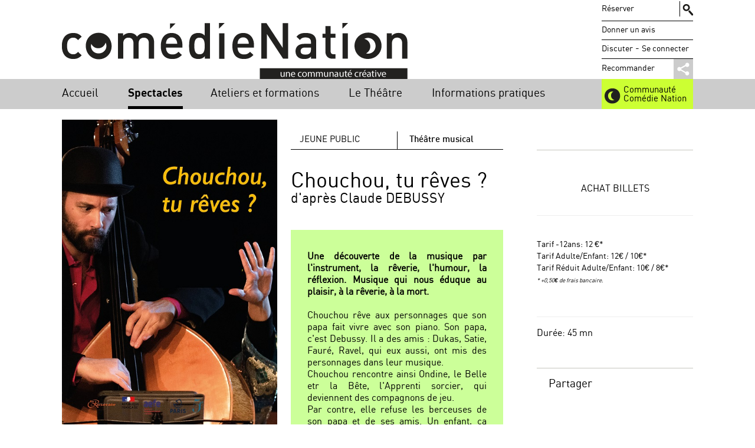

--- FILE ---
content_type: text/html; charset=utf-8
request_url: http://www.comedienation.fr/content/chouchou-tu-r-ves
body_size: 13093
content:
<!doctype html>
<!--[if lt IE 7]>      <html class="no-js lt-ie9 lt-ie8 lt-ie7"> <![endif]-->
<!--[if IE 7]>         <html class="no-js lt-ie9 lt-ie8"> <![endif]-->
<!--[if IE 8]>         <html class="no-js lt-ie9"> <![endif]-->
<!--[if gt IE 8]><!--> <html class="no-js"> <!--<![endif]-->
<head>
  <meta http-equiv="Content-Type" content="text/html; charset=utf-8" />
<link rel="shortcut icon" href="http://www.comedienation.fr/sites/default/files/logo-16x16.ico" type="image/vnd.microsoft.icon" />
<link rel="shortlink" href="/node/10765" />
<link rel="canonical" href="/content/chouchou-tu-r-ves" />
<meta name="Generator" content="Drupal 7 (http://drupal.org)" />
  <title>Chouchou, tu rêves ? | Comédie Nation</title>
  <meta name="viewport" content="width=device-width, initial-scale=1, maximum-scale=1">
  <meta http-equiv="cache-control" content="max-age=0" />
  <style type="text/css" media="all">
@import url("http://www.comedienation.fr/modules/system/system.base.css?rmi6qk");
@import url("http://www.comedienation.fr/modules/system/system.menus.css?rmi6qk");
@import url("http://www.comedienation.fr/modules/system/system.messages.css?rmi6qk");
@import url("http://www.comedienation.fr/modules/system/system.theme.css?rmi6qk");
</style>
<style type="text/css" media="all">
@import url("http://www.comedienation.fr/sites/all/modules/contribute/simplenews/simplenews.css?rmi6qk");
@import url("http://www.comedienation.fr/modules/comment/comment.css?rmi6qk");
@import url("http://www.comedienation.fr/sites/all/modules/contribute/date/date_api/date.css?rmi6qk");
@import url("http://www.comedienation.fr/sites/all/modules/contribute/date/date_popup/themes/datepicker.1.7.css?rmi6qk");
@import url("http://www.comedienation.fr/modules/field/theme/field.css?rmi6qk");
@import url("http://www.comedienation.fr/modules/node/node.css?rmi6qk");
@import url("http://www.comedienation.fr/modules/search/search.css?rmi6qk");
@import url("http://www.comedienation.fr/modules/user/user.css?rmi6qk");
@import url("http://www.comedienation.fr/modules/forum/forum.css?rmi6qk");
@import url("http://www.comedienation.fr/sites/all/modules/contribute/views/css/views.css?rmi6qk");
</style>
<style type="text/css" media="all">
@import url("http://www.comedienation.fr/sites/all/modules/contribute/ctools/css/ctools.css?rmi6qk");
@import url("http://www.comedienation.fr/sites/all/modules/contribute/custom_search/custom_search.css?rmi6qk");
</style>
<style type="text/css" media="all">
@import url("http://www.comedienation.fr/sites/all/themes/basic/inc/css/stylesheets/bootstrap.min.css?rmi6qk");
@import url("http://www.comedienation.fr/sites/all/themes/basic/inc/css/stylesheets/style.css?rmi6qk");
@import url("http://www.comedienation.fr/sites/all/themes/basic/inc/css/stylesheets/magnific-popup.css?rmi6qk");
@import url("http://www.comedienation.fr/sites/all/themes/basic/inc/css/stylesheets/alertify.core.css?rmi6qk");
@import url("http://www.comedienation.fr/sites/all/themes/basic/inc/css/stylesheets/alertify.default.css?rmi6qk");
@import url("http://www.comedienation.fr/sites/all/themes/basic/calendar/css/eventCalendar.css?rmi6qk");
@import url("http://www.comedienation.fr/sites/all/themes/basic/calendar/css/eventCalendar_theme_responsive.css?rmi6qk");
@import url("http://www.comedienation.fr/sites/all/themes/basic/slide/style/slider-style.css?rmi6qk");
@import url("http://www.comedienation.fr/sites/all/themes/basic/jqcloud/jqcloud.css?rmi6qk");
@import url("http://www.comedienation.fr/sites/all/themes/basic/inc/css/stylesheets/styles.css?rmi6qk");
</style>
  <script type="text/javascript" src="//s7.addthis.com/js/300/addthis_widget.js#pubid=ra-4eb698ff203fc266"></script>
  <script type="text/javascript">
    addthis.layers({
        'theme' : 'gray',
		'thankyou' : false,
        'share' : {
          'position' : 'right',
          'numPreferredServices' : 4
        }   
        });
  </script>
  <script type="text/javascript" src="http://www.comedienation.fr/sites/all/themes/basic/inc/js/jquery.10.js?v=1.1"></script>
<script type="text/javascript" src="http://www.comedienation.fr/misc/jquery.once.js?v=1.2"></script>
<script type="text/javascript" src="http://www.comedienation.fr/misc/drupal.js?rmi6qk"></script>
<script type="text/javascript" src="http://www.comedienation.fr/sites/default/files/languages/fr_Yn5dZe1JIfLnXWC5WijyapMbA4WSb2q8uDZr25Y_Hdg.js?rmi6qk"></script>
<script type="text/javascript" src="http://www.comedienation.fr/sites/all/modules/contribute/custom_search/js/custom_search.js?rmi6qk"></script>
<script type="text/javascript" src="/sites/all/themes/basic/slide/js/cute/cute.slider.js?rmi6qk"></script>
<script type="text/javascript" src="/sites/all/themes/basic/slide/js/cute/cute.transitions.all.js?rmi6qk"></script>
<script type="text/javascript" src="/sites/all/themes/basic/slide/js/respond.min.js?rmi6qk"></script>
<script type="text/javascript" src="/sites/all/themes/basic/calendar/js/jquery.eventCalendar.js?rmi6qk"></script>
<script type="text/javascript" src="http://www.comedienation.fr/sites/all/themes/basic/js/modernizr.js?rmi6qk"></script>
<script type="text/javascript" src="http://www.comedienation.fr/sites/all/themes/basic/inc/js/bootstrap.min.js?rmi6qk"></script>
<script type="text/javascript" src="http://www.comedienation.fr/sites/all/themes/basic/jqcloud/jqcloud-1.0.4.js?rmi6qk"></script>
<script type="text/javascript" src="http://www.comedienation.fr/sites/all/themes/basic/inc/js/jquery.touchwipe.min.js?rmi6qk"></script>
<script type="text/javascript" src="http://www.comedienation.fr/sites/all/themes/basic/inc/js/jquery.magnific-popup.min.js?rmi6qk"></script>
<script type="text/javascript" src="http://www.comedienation.fr/sites/all/themes/basic/inc/js/alertify.min.js?rmi6qk"></script>
<script type="text/javascript" src="http://www.comedienation.fr/sites/all/themes/basic/inc/js/tools.js?rmi6qk"></script>
<script type="text/javascript" src="http://www.comedienation.fr/sites/all/themes/basic/inc/js/jquery.realperson.min.js?rmi6qk"></script>
<script type="text/javascript" src="http://www.comedienation.fr/sites/all/themes/basic/inc/js/jFct.js?rmi6qk"></script>
<script type="text/javascript" src="http://www.comedienation.fr/sites/all/themes/basic/inc/js/outils.js?rmi6qk"></script>
<script type="text/javascript">
<!--//--><![CDATA[//><!--
jQuery.extend(Drupal.settings, {"basePath":"\/","pathPrefix":"","ajaxPageState":{"theme":"basic","theme_token":"8p2v41sAv4oo1tTWntRgZUBicqUkC6D2XtC81HpeTyw","js":{"sites\/all\/themes\/basic\/inc\/js\/jquery.10.js":1,"misc\/jquery.once.js":1,"misc\/drupal.js":1,"public:\/\/languages\/fr_Yn5dZe1JIfLnXWC5WijyapMbA4WSb2q8uDZr25Y_Hdg.js":1,"sites\/all\/modules\/contribute\/custom_search\/js\/custom_search.js":1,"\/sites\/all\/themes\/basic\/slide\/js\/cute\/cute.slider.js":1,"\/sites\/all\/themes\/basic\/slide\/js\/cute\/cute.transitions.all.js":1,"\/sites\/all\/themes\/basic\/slide\/js\/respond.min.js":1,"\/sites\/all\/themes\/basic\/calendar\/js\/jquery.eventCalendar.js":1,"sites\/all\/themes\/basic\/js\/modernizr.js":1,"sites\/all\/themes\/basic\/inc\/js\/bootstrap.min.js":1,"sites\/all\/themes\/basic\/jqcloud\/jqcloud-1.0.4.js":1,"sites\/all\/themes\/basic\/inc\/js\/jquery.touchwipe.min.js":1,"sites\/all\/themes\/basic\/inc\/js\/jquery.magnific-popup.min.js":1,"sites\/all\/themes\/basic\/inc\/js\/alertify.min.js":1,"sites\/all\/themes\/basic\/inc\/js\/tools.js":1,"sites\/all\/themes\/basic\/inc\/js\/jquery.realperson.min.js":1,"sites\/all\/themes\/basic\/inc\/js\/jFct.js":1,"sites\/all\/themes\/basic\/inc\/js\/outils.js":1},"css":{"modules\/system\/system.base.css":1,"modules\/system\/system.menus.css":1,"modules\/system\/system.messages.css":1,"modules\/system\/system.theme.css":1,"sites\/all\/modules\/contribute\/simplenews\/simplenews.css":1,"modules\/comment\/comment.css":1,"sites\/all\/modules\/contribute\/date\/date_api\/date.css":1,"sites\/all\/modules\/contribute\/date\/date_popup\/themes\/datepicker.1.7.css":1,"modules\/field\/theme\/field.css":1,"modules\/node\/node.css":1,"modules\/search\/search.css":1,"modules\/user\/user.css":1,"modules\/forum\/forum.css":1,"sites\/all\/modules\/contribute\/views\/css\/views.css":1,"sites\/all\/modules\/contribute\/ctools\/css\/ctools.css":1,"sites\/all\/modules\/contribute\/custom_search\/custom_search.css":1,"sites\/all\/themes\/basic\/inc\/css\/stylesheets\/bootstrap.min.css":1,"sites\/all\/themes\/basic\/inc\/css\/stylesheets\/style.css":1,"sites\/all\/themes\/basic\/inc\/css\/stylesheets\/magnific-popup.css":1,"sites\/all\/themes\/basic\/inc\/css\/stylesheets\/alertify.core.css":1,"sites\/all\/themes\/basic\/inc\/css\/stylesheets\/alertify.default.css":1,"sites\/all\/themes\/basic\/calendar\/css\/eventCalendar.css":1,"sites\/all\/themes\/basic\/calendar\/css\/eventCalendar_theme_responsive.css":1,"sites\/all\/themes\/basic\/slide\/style\/slider-style.css":1,"sites\/all\/themes\/basic\/jqcloud\/jqcloud.css":1,"sites\/all\/themes\/basic\/inc\/css\/stylesheets\/styles.css":1}},"custom_search":{"form_target":"_self","solr":0},"urlIsAjaxTrusted":{"\/content\/chouchou-tu-r-ves":true}});
//--><!]]>
</script>
  <script>
  	$url='http://www.comedienation.fr/';
	$path_to_theme='/sites/all/themes/basic/';
  </script>
  <script>
		  jQuery(document).ready(function(){
		     jQuery('#newsletter .form-submit').val('OK');
		  });
	      </script></head>
<body class="html not-front not-logged-in no-sidebars page-node page-node- page-node-10765 node-type-spectacles i18n-fr"   >
    <div id="page" class="page">
  <div id="wrap"> 
          <header id="header"> 
            <div id="haut-header" class="width70">
              <h1 class="logo"><a href="/"><img src="/sites/all/themes/basic/images/logo.png" alt="" /></a></h1>
              <span class="logo-min"><a href="/"><img src="/sites/all/themes/basic/images/logo_min.png" alt="" /></a></span>
              <a href="#" id="open-left" class="menu-min"><img src="/sites/all/themes/basic/images/btn_menu_min.png" alt=""></a>
              <ul id="bl-right-head">
                <li class="bloc_res">
                   <p><a data-toggle="modal" target='_blank' href="https://www.vostickets.net/billet?ID=COMEDIE_NATION">Réserver</a></p>
                  <!--form action="." method="post" id="searchform">
                      <input type="text" placeholder="Recherchez sur le site" class="input-search"/>
                      <a href="" class="btn-search">&nbsp;</a>
                  </form-->
                  <form class="search-form" action="/content/chouchou-tu-r-ves" method="post" id="search-block-form" accept-charset="UTF-8"><div><div class="container-inline">
      <h2 class="element-invisible">Formulaire de recherche</h2>
    <div class="form-item form-type-textfield form-item-search-block-form">
  <label for="edit-search-block-form--2">Search this site </label>
 <input title="Indiquer les termes à rechercher" class="custom-search-box form-text" placeholder="Recherchez sur le site" type="text" id="edit-search-block-form--2" name="search_block_form" value="" size="15" maxlength="128" />
</div>
<div class="form-actions form-wrapper" id="edit-actions"><input type="submit" id="edit-submit" name="op" value="Rechercher" class="form-submit" /></div><input type="hidden" name="form_build_id" value="form-z_WNMmV1GyFvya9ggJTR3TMbcJ-wVfZtoPLbDGnN1So" />
<input type="hidden" name="form_id" value="search_block_form" />
</div>
</div></form>                </li>
                <li>
                  <a data-toggle="modal" href="#login_form">Donner un avis</a>                </li>
                                  <li>
                    <a href="#login_form" data-toggle="modal">Discuter</a> - <a  href="#login_form" data-toggle="modal">Se connecter</a>                  </li>
                                <li class="btn-recom">
                  <a href="" class="recomand">Recommander</a>
                </li>
              </ul>
            </div>
            <div id="bas-header">
              <nav id="menu" class="width70">
                  <div class="region region-menu-center">
    <div id="block-menu-block-1" class="block block-menu-block">

    <h2>menu_perso</h2>
  
  <div class="content">
    <div class="menu-block-wrapper menu-block-1 menu-name-menu-menu-perso parent-mlid-0 menu-level-1">
  <ul class="menu"><li class="first leaf menu-mlid-450"><a href="/" title="">Accueil</a></li>
<li class="leaf has-children menu-mlid-614"><a href="/spectacles-de-la-saison" title="">Spectacles</a></li>
<li class="leaf has-children menu-mlid-456"><a href="/ateliers-amateurs-adultes" title="">Ateliers et formations</a></li>
<li class="leaf has-children menu-mlid-461"><a href="/content/qui-sommes-nous" title="">Le Théâtre</a></li>
<li class="leaf has-children menu-mlid-465"><a href="/content/acces-et-contacts" title="">Informations pratiques</a></li>
<li class="last leaf menu-mlid-469"><a href="/forum" title="">Communauté Comédie Nation</a></li>
</ul></div>
  </div>
</div>
  </div>
              </nav>
            </div>
          </header>
          <section id="cont">
                                <div class="clear width70" id="contpg">
                                            <div id="content-header">

                        
                        
                                                                        
                        
                        
                    </div> <!-- /#content-header -->
                                        <div id="content" class="clear width70">
                                                  <!--h2 class="tit-page">Chouchou, tu rêves ?</h2-->
                     
			<script>
				jQuery(document).ready(function(){
					jQuery('#menu .menu li').eq(1).find('a').addClass('active');
				});
			</script>
		
<div class="detail_spec screenNormal">
    <div id="cont-left">
        <div class="mcontL">
            <div class="wrimgal big">
                <img src="http://www.comedienation.fr/sites/default/files/V485_ChouChou.jpg" alt="" class="flayer" />
                                            </div>
            <div class="info_spec">
                <p>
                    Mise en scène : David Jauzion-Graverolles <br />                    Avec Remy Yulzari, Yannick Lopes, Juliette Bensimhon <br />                </p>
            </div>
            <ul class="doss_tel">
                                        
                                </ul>
                        
        </div>
        <div class="mcontR">
            <div class="head_tt">
                <span>JEUNE PUBLIC</span>
                <span class="with_sep">Théâtre musical</span>
            </div>
            <h2 class="tit2niv">Chouchou, tu rêves ?<span> d'après Claude DEBUSSY</span>
            </h2>
            <div class="blocj">
                <div>
                    <p><strong>Une découverte de la musique par l&#39;instrument, la rêverie, l&#39;humour, la réflexion. Musique qui nous éduque au plaisir, à la rêverie, à la mort.</strong></p><p>&nbsp;</p><p>Chouchou rêve aux personnages que son papa fait vivre avec son piano. Son papa, c&#39;est Debussy. Il a des amis : Dukas, Satie, Fauré, Ravel, qui eux aussi, ont mis des personnages dans leur musique.</p><p>Chouchou rencontre ainsi Ondine, le Belle etr la Bête, l&#39;Apprenti sorcier, qui deviennent des compagnons de jeu.</p><p>Par contre, elle refuse les berceuses de son papa et de ses amis. Un enfant, ça rêve, ça ne dort pas ! Seul Monsieur Satie avec sa silouhette de conte, la comprend...</p><p>&nbsp;</p><p>Une nuit de lune Chouchou organise une grande fête.</p><p>&nbsp;</p><p>Une production de <a href="https://www.facebook.com/skaoum.theatre/?locale=fr_FR"><strong>Skaoum théâtre.</strong></a></p>                </div>
                <div>

                </div>
                <div class="btn_spec">
                    		                        <input type="hidden" value="http://www.comedienation.fr/content/chouchou-tu-r-ves/?avis=107651" class="lr" />
		    <input type="hidden" value="http://www.comedienation.fr/content/chouchou-tu-r-ves" class="qr" />     
		    
            
            <a data-toggle='modal' href='https://www.vostickets.net/billet?ID=COMEDIE_NATION&SPC=21176' target='_blank' class='btn_res'>&nbsp;ACHAT&nbsp;BILLETS&nbsp;</a>		    <a data-toggle="modal" href="#login_form" class="btn_donav">Donner un avis</a>                </div>
            </div>
        </div>
          	<link rel="stylesheet" href="http://code.jquery.com/ui/1.10.3/themes/smoothness/jquery-ui.css">
	<script src="http://code.jquery.com/ui/1.10.3/jquery-ui.js"></script>
	<script>
	    jQuery(window).load(function(){
		  jQuery( ".ttm" ).tooltip();
	    });
	</script>
        </div>
    <input type="hidden" id="urm" value="0" />
    <div id="cont-right">
              <div class="dateSpec">
            <div>
                 
                             <br><br><center>
            <a data-toggle='modal' href='https://www.vostickets.net/billet?ID=COMEDIE_NATION&SPC=21176' target='_blank' class='btn_res'>&nbsp;ACHAT&nbsp;BILLETS&nbsp;</a>            </center>
            </div>
            <hr>
            <p>
                 
                                                <br />Tarif -12ans: 12 €<up>*</sup>                <br />Tarif Adulte/Enfant: 12€ / 10€<up>*</sup>                <br />Tarif Réduit Adulte/Enfant: 10€ / 8€<up>*</sup>                
                
                <br><i><font size='1'>* +0,50€ de frais bancaire.</font></i><hr>
                Durée: 45 mn            </p>
        </div>
                <div class="shared_btn">
            <span class="tit">Partager</span>
  
            <div class="addthis_toolbox addthis_default_style addthis_32x32_style">
            <a class="addthis_button_facebook"></a>
            <a class="addthis_button_twitter"></a>
            <a class="addthis_button_google_plusone_share"></a>
            <a class="addthis_button_email"></a>
            </div>
            <script type="text/javascript">var addthis_config = {"data_track_addressbar":false,'thankyou' : false};</script>
            <script type="text/javascript" src="//s7.addthis.com/js/300/addthis_widget.js#pubid=ra-4eb698ff203fc266"></script>
           
            <div class="clear"></div>
        </div>
        <div>
                </div>
       <div id="wrap-newsletter">
      <div id="newsletter" class="hp_newslettres">
                <a href="https://7cfc0fd9.sibforms.com/serve/[base64]" data-toggle="modal" class="newsletter_link_t2" >RECEVOIR LA NEWSLETTER</a>
      </div>
</div>          
    </div>
    <script>
	jQuery( ".hovNu" ).tooltip();
    </script>
</div>  
    <!--HTML AJOUTE 17-12-2013-->
    <div class="detail_spec screanMobile">
        <h2 class="tit2niv">Chouchou, tu rêves ?<span> d'après Claude DEBUSSY</span>
        </h2>
        <div class="mcontR">
            <div class="head_tt">
                <span>JEUNE PUBLIC</span>
                <span class="with_sep">Théâtre musical</span>
            </div>
        </div>
        <div class="mcontL">
            <div class="wrimgal small">
                <img src="http://www.comedienation.fr/sites/default/files/V485_ChouChou.jpg" alt="" class="flayer" />
                                             </div>
	    <div id="cont-right">
        	</div>
        </div>
        <div class="mcontL">
            <div class="info_spec">
                    <p>
                        Mise en scène : David Jauzion-Graverolles <br />                        Avec Remy Yulzari, Yannick Lopes, Juliette Bensimhon <br />                    </p>
            </div>
        
	      <div id="cont-right">
        <div class="dateSpec">
            <div>
                                                  
                 
            <br><br><center>
            <a data-toggle='modal' href='https://www.vostickets.net/billet?ID=COMEDIE_NATION&SPC=21176' target='_blank' class='btn_res'>&nbsp;ACHAT&nbsp;BILLETS&nbsp;</a>            </center>
            </div>
            <hr>
            <p>
                 
                                                <br />Tarif -12ans: 12 €<up>*</sup>                
                <br />Tarif Adulte/Enfant: 12€ / 10€<up>*</sup>                <br />Tarif Réduit Adulte/Enfant: 10€ / 8€<up>*</sup>                
                
                <br><i><font size='1'>* +0,50€ de frais bancaire.</font></i><br><hr><br>
                Durée: 45 mn               
            </p><br>
        </div>
      </div>
        </div>
        <div class="mcontR">
             <div class="blocj">
                <div>
                    <p><strong>Une découverte de la musique par l&#39;instrument, la rêverie, l&#39;humour, la réflexion. Musique qui nous éduque au plaisir, à la rêverie, à la mort.</strong></p><p>&nbsp;</p><p>Chouchou rêve aux personnages que son papa fait vivre avec son piano. Son papa, c&#39;est Debussy. Il a des amis : Dukas, Satie, Fauré, Ravel, qui eux aussi, ont mis des personnages dans leur musique.</p><p>Chouchou rencontre ainsi Ondine, le Belle etr la Bête, l&#39;Apprenti sorcier, qui deviennent des compagnons de jeu.</p><p>Par contre, elle refuse les berceuses de son papa et de ses amis. Un enfant, ça rêve, ça ne dort pas ! Seul Monsieur Satie avec sa silouhette de conte, la comprend...</p><p>&nbsp;</p><p>Une nuit de lune Chouchou organise une grande fête.</p><p>&nbsp;</p><p>Une production de <a href="https://www.facebook.com/skaoum.theatre/?locale=fr_FR"><strong>Skaoum théâtre.</strong></a></p>                </div>
                <div class="btn_spec">
                    		                        <input type="hidden" value="http://www.comedienation.fr/content/chouchou-tu-r-ves/?avis=107651" class="lr" />
		    <input type="hidden" value="http://www.comedienation.fr/content/chouchou-tu-r-ves" class="qr" />
            

            <a data-toggle='modal' href='https://www.vostickets.net/billet?ID=COMEDIE_NATION&SPC=21176' target='_blank' class='btn_res'>&nbsp;ACHAT&nbsp;BILLETS&nbsp;</a>                    
                    
                    
		    <a data-toggle="modal" href="#login_form" class="btn_donav">Donner un avis</a>                </div>        
            </div>   
            
            
        <div id="cont-right">
        <div class="shared_btn">
            <span class="tit">Partager</span>
  
            <div class="addthis_toolbox addthis_default_style addthis_32x32_style">
            <a class="addthis_button_facebook"></a>
            <a class="addthis_button_twitter"></a>
            <a class="addthis_button_google_plusone_share"></a>
            <a class="addthis_button_email"></a>
            </div>
            <script type="text/javascript">var addthis_config = {"data_track_addressbar":false,'thankyou' : false};</script>
            <script type="text/javascript" src="//s7.addthis.com/js/300/addthis_widget.js#pubid=ra-4eb698ff203fc266"></script>
           
            <div class="clear"></div>
        </div>
	</div>
        </div>
           	<link rel="stylesheet" href="http://code.jquery.com/ui/1.10.3/themes/smoothness/jquery-ui.css">
	<script src="http://code.jquery.com/ui/1.10.3/jquery-ui.js"></script>
	<script>
	    jQuery(window).load(function(){
		  jQuery( ".ttm" ).tooltip();
	    });
	</script>
            <div class="mcontL">
               <ul class="doss_tel">
                                        
                                </ul>
	</div>
    <div id="wrap-newsletter">
      <div id="newsletter" class="hp_newslettres">
                <a href="https://7cfc0fd9.sibforms.com/serve/[base64]" data-toggle="modal" class="newsletter_link_t2" >RECEVOIR LA NEWSLETTER</a>
      </div>
</div>  
    </div>
    <!--HTML AJOUTE 17-12-2013-->   
          <div class="clear"></div>
          </div>
          </div>
          </section>
          <footer id="footer">
                <div class="footer-min">
                    <p>Copyright Comédie Nation 2014</p>
                    <div class="mtle"><a href="/content/infos-legales">MENTIONS LÉGALES</a></div>
                </div>
                <div id="footer-dup" class="width70">
                   
                      <div class="region region-menu-bas">
    <div id="block-menu-menu-menu-perso" class="block block-menu">

    <h2>menu_perso</h2>
  
  <div class="content">
    <ul class="menu"><li class="first leaf"><a href="/" title="">Accueil</a></li>
<li class="expanded"><a href="/spectacles-de-la-saison" title="">Spectacles</a><ul class="menu"><li class="first leaf"><a href="/spectacles-de-la-saison" title="">LA SAISON</a></li>
<li class="leaf"><a href="/calendrier" title="">CALENDRIER</a></li>
<li class="leaf"><a href="/autre-evenements" title="">AUTRES ÉVÈNEMENTS</a></li>
<li class="last leaf"><a href="/archive-des-spectacles" title="">ARCHIVES</a></li>
</ul></li>
<li class="expanded"><a href="/ateliers-amateurs-adultes" title="">Ateliers et formations</a><ul class="menu"><li class="first collapsed"><a href="/ateliers-amateurs-adultes" title="">AMATEURS ADULTES</a></li>
<li class="collapsed"><a href="/ateliers-amateurs-jeunes" title="">JEUNES AMATEURS</a></li>
<li class="collapsed"><a href="/professionnels" title="">PROFESSIONNELS</a></li>
<li class="last leaf"><a href="/content/rencontres-scolaires" title="">SCOLAIRES</a></li>
</ul></li>
<li class="leaf"><a href="/content/qui-sommes-nous" title="">Le Théâtre</a><ul class="menu"><li class="first leaf"><a href="/content/qui-sommes-nous" title="">QUI SOMMES-NOUS</a></li>
<li class="leaf"><a href="/content/privatisation-des-salles" title="">PRIVATISATION DES SALLES</a></li>
<li class="leaf"><a href="/content/nos-partenaires" title="">NOS PARTENAIRES</a></li>
<li class="last leaf"><a href="/content/infos-legales" title="">INFOS LÉGALES</a></li>
</ul></li>
<li class="leaf"><a href="/content/acces-et-contacts" title="">Informations pratiques</a><ul class="menu"><li class="first leaf"><a href="/content/acces-et-contacts" title="">ACCÈS ET CONTACTS</a></li>
<li class="leaf"><a href="/content/tarifs-et-billetterie" title="">TARIFS ET BILLETTERIE</a></li>
<li class="last leaf"><a href="/content/fiche-technique" title="">FICHE TECHNIQUE</a></li>
</ul></li>
<li class="last leaf"><a href="/forum" title="">Communauté Comédie Nation</a></li>
</ul>  </div>
</div>
  </div>

                    <a href="http://www.comedienation.fr/forum" class="commun-foot">
                        Communauté<br/>
                        Comédie Nation                    </a>
                    <div class="bloc-foot conta-acces">
                            <p> 
                                <b>Contact</b><br/>
                                77 rue de Montreuil<br/>
                                75011 Paris<br/>
                                01 48 05 52 44
                            </p>
                            <a href="/content/acces-et-contacts">>accès</a>
							       
                                             <a href="#newsletter_custom" data-toggle="modal" class="newsletter_link"><img src="/sites/all/themes/basic/images/icone_newsletterOFFblack.png" alt="" /><img class="hgs" src="/sites/all/themes/basic/images/icone_newsletterONblack.png" alt="" /></a>
                       
                    </div>
                    <ul class="rs-sos">
                        <li><a href="https://www.facebook.com/comedienation" target="_blank"><img src="/sites/all/themes/basic/images/btn_facebook.png" alt="" /></a></li>
                        <li><a href="https://twitter.com/comedienation" target="_blank"><img src="/sites/all/themes/basic/images/btn_tweet.png" alt="" /></a></li>
						<li><a href="https://instagram.com/comedienation?utm_source=ig_profile_share&igshid=16iqpwtqh37hw" target="_blank"><img src="/sites/all/themes/basic/images/btn_instagram.png" alt="" /></a></li>
                    </ul>
                </div>
          </footer>
  </div>
</div>
<div id="sidr-existing-content" class="mn-mn">
    <div class="search">
        <form class="search-form" action="/content/chouchou-tu-r-ves" method="post" id="search-block-form--2" accept-charset="UTF-8"><div><div class="container-inline">
      <h2 class="element-invisible">Formulaire de recherche</h2>
    <div class="form-item form-type-textfield form-item-search-block-form">
  <label for="edit-search-block-form--4">Search this site </label>
 <input title="Indiquer les termes à rechercher" class="custom-search-box form-text" placeholder="Recherchez sur le site" type="text" id="edit-search-block-form--4" name="search_block_form" value="" size="15" maxlength="128" />
</div>
<div class="form-actions form-wrapper" id="edit-actions--2"><input type="submit" id="edit-submit--2" name="op" value="Rechercher" class="form-submit" /></div><input type="hidden" name="form_build_id" value="form-wIg_UppT-HxPphQ8NmRSVLvAIE7I348IYNonqu-0xIw" />
<input type="hidden" name="form_id" value="search_block_form" />
</div>
</div></form>        <!--form>
            <input placeholder="Recherchez sur le site" value="">
        </form-->
    </div>
    <!--span class="titppi">Paramètres</span-->
    <!--span class="titppi">Menu</span-->
    <div id="menu-dup"></div>
    <ul class="menu_log" style="border:0; padding-top:0.25em;">
                           <li><a data-toggle="modal" href="#login_form"><i class="fl ico ico-30 i-settings"></i><span>Se connecter</span></a></li>
                </ul>
    <ul class="menu_Rsh">
      <li>
         <a data-toggle="modal" target='_blank' href="https://www.vostickets.net/billet?ID=COMEDIE_NATION">Réserver</a>
      </li>
      <li>
        <a data-toggle="modal" href="#login_form">Donner un avis</a>      </li>
    </ul>
</div>
          <div class="modal fade" id="login_form" tabindex="-1" role="dialog"  aria-hidden="true">
       <div class="modal-dialog loginhtgsr">
          <div class="modal-content">         
          

<div id="fixml" style="position:relative; padding-top:3px">
<button type="button" class="close" data-dismiss="modal" aria-hidden="true" style="position:absolute; right:-5px; top:-4px; z-index:10">X</button>
<div class="clear"></div>
    <div class="fixedbsr">
        <div class="form-id">
                <p class="errorpass"></p>
                <div class="leftid">
                    <h5>Déjà inscrit ?</h5>
                    <div class="connexion">
                        <div class="ctc">
                            <label>pseudo</label>
                            <input type="text" class="require"  value="" name="username" id="username" />
                            <span class="errorlabel"></span>
                            <div class="clear"></div>
                        </div>
                        <div class="ctc">
                            <label>mot de passe</label>
                            <input type="password" class="require" name="password" id="pass" />
                            <span class="errorlabel"></span>
                            <div class="clear"></div>
                        </div>
                        <a href="" id="oub" class="mdp">mot de passe oublié ?</a>
                        <!--label class="label-rscon"><input type="checkbox" />
                        <span>Rester connecté</span></label-->
                         <input type="submit" class="submit-ok" value="OK" />
                        <div class="clear"></div>
                    </div>
                    <div class="forget" style="display:none;">
                            <div class="ctc">
                                <label>email</label>
                                <input type="text" class="email require" name="mail" id="mail" />
                                <span class="errorlabel"></span>
                                <div class="clear"></div>
                            </div>
                            <a href="" id="aut" class="mdp">authentification</a>
                            <input type="submit" class="submit-reset" value="Reset" />
                    </div>
                </div>
                <div class="rightid">
                    <h5>Pas encore inscrit ?</h5>
                    <div>
                        <a data-toggle="modal" href="#avis_off" class="create-new-acc">CRÉER VOTRE COMPTE</a>                         <p>
                            Ecrivez vos critiques des spectacles,<br /> discutez avec spectateurs, acteurs, metteurs en scène, donnez vos avis sur <br /> notre programmation.... et plus encore !
                        </p>
                    </div>
                </div>
        </div>
    </div>
</div>          </div>
      </div>
    </div>
       <div class="modal fade" id="avis_off" tabindex="-1" role="dialog"  aria-hidden="true">
     <div class="modal-dialog">
        <div class="modal-content">         
          <div class="mod_im">
	<div class="fixedbsr">
        <div class="modal-header">
            <button type="button" class="close" data-dismiss="modal" aria-hidden="true">X</button>
           <h4 class="modal-title">Créer votre compte</h4>
        </div>
        <div class="modal-body">
           <div class="leftmod">
             <div class="formkjq">
                <form action="http://www.comedienation.fr/save_user" id="form-create" method="post">
                    <div class="ctc">
                        <label>votre pseudo<span>*</span><samp>ce nom s’affichera sur le site avec vos avis et commentaires</samp></label>
                        <input type="text" placeholder="votre pseudo" class="require" name="pseudo" id="pseudo" />
                        <span class="errorlabel" id="forPseudo"></span>
                    </div>
                    <div class="ctc">
                        <label>nom<span>*</span></label>
                        <input type="text" placeholder="votre nom" class="require" name="nom" id="nom" />
                        <span class="errorlabel"></span>
                    </div>
                    <div class="ctc">
                        <label>prénom<span>*</span></label>
                        <input type="text" placeholder="votre prénom" class="require" name="prenom" id="prenom" />
                        <span class="errorlabel"></span>
                    </div>
                    <div class="ctc">
                        <label>email<span>*</span><samp>vous permettra de vous identifier sur le site</samp></label>
                        <input type="text" placeholder="email" class="require email" name="email" id="email" />
                        <span class="errorlabel" id="forEmail"></span>
                    </div>
                    <div class="ctc">
                        <label>mobile<span>*</span></label>
                        <input type="text" placeholder="0600000000" name="mobile" class="require mobile" />
                        <span class="errorlabel"></span>
                    </div>
                    <div class="ctc">
                        <label>mot de passe<span>*</span></label>
                        <input type="password" placeholder="mot de passe" class="require"  name="password" id="password" />
                        <span class="errorlabel"></span>
                    </div>
                    <div class="ctc">
                        <label>confirmer le mot de passe<span>*</span></label>
                        <input type="password" placeholder="confirmer le mot de passe" class="require" id="c-password"/>
                        <span class="errorlabel"></span>
                    </div>
                    <div class="rec_actu">    
                        <label><input type="checkbox" name="actu_com" value="Oui" /><span>Je souhaite recevoir les actualités de la Comédie Nation</span></label>
                    </div>
                    <p class="obj">* champs obligatoires</p>
                    <div class="captcha ctc"> 
                        <input type="text" placeholder="saisir ici"  class="require" name="captcha" id="captcha" />
                        <span class="errorlabel" id="forCaptcha"></span>
                        <div class="clear"></div>
                    </div>
                    <label class="labelcd">
                        <input type="checkbox" class="require" name="cd_gen" value="check_cond" id="condi_general" />
                        <span>J'accepte les <a href="#condigen" data-toggle="modal">conditions générales</a> d’utilisation</span></label>
                    <input type="submit" value="CREER" class="submit_creer" />
                </form>
	      </div>
	   </div>
           <div class="rightmod" id="empuy">
                <div class="txt_jn">
                    <p><strong>Pourquoi créer un compte&nbsp;?</strong><br />- Pour donner votre avis et intéragir sur les spectacles et les ateliers, et pour recevoir la newsletter.<br /><br /><strong>Pourquoi donner un avis&nbsp;?</strong></p><p>- pour donner envie, ou pas, d&rsquo;y aller à d&rsquo;autres spectateurs pour faire part de vos questions sur le spectacle&nbsp;: la parti pris du metteur en scène, le texte, l&rsquo;interprétation&hellip;</p><p>- pour engager un dialogue avec l&rsquo;équipe artistique et/ou d&rsquo;autres spectateurs.</p><p>- pour partager vos réflexions suscitées par le spectacle.</p><p>La publication des contenus fournis par les utilisateurs n&rsquo;est en aucun cas un droit.&nbsp;Comédie Nation se réserve la possibilité, de plein droit et sans justification préalable, de ne pas publier, de modérer, d&rsquo;éditer ou de supprimer les contenus, notamment ceux qu&rsquo;elle jugerait insultant, diffamatoires, et qui pourraient porter atteinte à son image ou celle de ses membres.&nbsp;Nonobstant cette réserve, la diffusion de ces contenus présente un caractère public et non secret. Par conséquent, vos contenus peuvent être lus par d&rsquo;autres personnes, sans que vous en soyez avertis&hellip;</p>                </div>
    
           </div>
            <div class="clear"></div>
        </div>
              </div>
</div>	
        </div>
    </div>
  </div>
      
    <div class="modal fade" id="nuage" tabindex="-1" role="dialog"  aria-hidden="false">
     <div class="modal-dialog">
        <div class="modal-content">
          <button type="button" class="close" data-dismiss="modal" aria-hidden="true" style="position:absolute; right:8px; top:5px; z-index:10">X</button>
          <div id="nuagelistCtc"></div> 
          <div class="paddhg">
              <p><b>Comment est construit ce nuage de mots ?</b><br /><br />A partir des mots choisis à la fin des représentations par les spectateurs. Les mots représentés sous forme de nuage sont<span style="line-height: 1.538em;">&nbsp;d&rsquo;autant plus gros à l&#39;écran qu&rsquo;ils ont été cités.</span></p>          </div>
        </div>
    </div>
  </div>
  <div id="ngnuag"><div id="nuagelist"></div></div>
      <div class="modal fade" id="reservation" tabindex="-1" role="dialog"  aria-hidden="true">
     <div class="modal-dialog">
        <div class="modal-content">         
          <div class="mod_im">
  <div class="fixedbsr resblj" style="position:relative">
        <div class="modal-header">
            <button type="button" class="close" data-dismiss="modal" aria-hidden="true">X</button>
            <h4 class="modal-title">Réservation</h4>
        </div>
        <div class="modal-body">
           <div class="leftmod"  style="position:relative">
             <div class="formkjq formreservation" id="formactive">
                <form action="http://www.comedienation.fr/reservation-place" id="form-reservation" method="post">
                    <h5>Chouchou, tu rêves ?<input type="hidden" name="title" value="Chouchou, tu rêves ?" /></h5>
                    <div class="drop_l_date">
                        <input type="hidden" name="pls" value="10765" />
                        <p class="datespec"><span></span></p><input type="hidden" id="pd" name="pl_d" value="" /><input type="hidden" id="ds" name="id_date_spectacle" value="" />                    </div>
                    <div id="noplace" style="display:block">
                         <div class="bg"></div>
                         <p>
                             Ce spectacle est complet à la date que vous avez indiquée. Nous vous proposons de choisir une autre date et espérons avoir le plaisir de vous accueillir prochainement,<br />
                             <br />
                             L’Equipe Comédie Nation
                         </p>
                    </div>
                    <div class="wrlo">
                        <div class="nbres">
                            <p>nombre de places PLEIN TARIF</p>
                            <div class="lchoisenum">
                                <div class="btn-group">
                                  <input type="hidden" id="ntp" name="nombre_pt" value="0" />
                                  <a data-toggle="dropdown" class="titason" href=""><samp>0</samp></a>
                                  <ul role="menu" class="dropdown-menu">
                                                                              <li><a href="#">0</a></li>
                                                                          </ul>
                                </div>
                            </div>
                            <div class="clear"></div>
                        </div>
                        
                        <div class="nbres" >
                            <p>nombre de places TARIF REDUIT</p>
                            <div class="lchoisenum">
                                <div class="btn-group">
                                  <input type="hidden" id="ntr" name="nombre_pr" value="0" />
                                  <a data-toggle="dropdown" class="titason" href=""><samp>0</samp></a>
                                  <ul role="menu" class="dropdown-menu">
                                                                                <li><a href="#">0</a></li>
                                                                          </ul>
                                </div>
                            </div>
                            <div class="clear"></div>
                        </div>
                                                <div class="rensei">
                            <p>
                                TR : Moins de 25 ans, habitant du quartier Nation, chômeur, <br />
                                professionnel du spectacle. <br /><br />

                                Groupe <span>&#62;</span> 10 personnes et invitations : <a href="#contact_form" data-toggle="modal">nous contacter</a>.
                            </p>
                        </div>
                                                <div class="ctc">
                            <label>nom<span>*</span></label>
                            <input type="text" placeholder="votre nom" class="require" name="nom" id="nom" value=""/>
                            <span class="errorlabel"></span>
                        </div>
                        <div class="ctc">
                            <label>prénom<span>*</span></label>
                            <input type="text" placeholder="votre prénom" class="require" name="prenom" id="prenom" value=""/>
                            <span class="errorlabel"></span>
                        </div>
                        <div class="ctc">
                            <label>email<span>*</span></label>
                                                           <input type="text" placeholder="email" class="require email" name="email" id="email_res" value="" />
                                                        <span class="errorlabel"></span>
                        </div>
                        <div class="ctc">
                            <label>mobile (pour confirmation)<span>*</span></label>
                                                           <input type="text" placeholder="0600000000" name="mobile" class="require mobile" value="" />
                                                        
                            <span class="errorlabel"></span>
                        </div>
                        <div class="ctc">
							<div style="float:left;">
								<input style = "height:20px; width:20px; margin-right:3px;" type="checkbox" id = "receive_newsletter" name = "receive_newsletter" value = "oui">
							</div>
							<div style="float:left; line-height:20px; margin-top:10px; margin-bottom:8px">
								<!-- <label for = "receive_newsletter">Je souhaite recevoir votre newsletter mensuelle</label> -->
								<label for = "receive_newsletter">Recevoir la newsletter pour suivre notre belle actu !</label>
                            </div>
                        </div>
                        <p class="obj" style="padding-top:0;">*champs obligatoires</p>
                                                    <div class="captcha ctc"> 
                              <input type="text" placeholder="saisir ici"  class="require" name="captcha" id="captcha_res" />
                              <span class="errorlabel" id="forCaptcha_res"></span>
                              <div class="clear"></div>
                            </div>
                            <input type="submit" value="CREER" class="submit_creer" />
                        
                    </div>
                </form>
             </div>
           </div>
           <div class="rightmod">
                <div class="txt_jn exphe">
                    <p><strong>Pourquoi créer un compte&nbsp;?</strong><br />- Pour donner votre avis et intéragir sur les spectacles et les ateliers, et pour recevoir la newsletter.<br /><br /><strong>Pourquoi donner un avis&nbsp;?</strong></p><p>- pour donner envie, ou pas, d&rsquo;y aller à d&rsquo;autres spectateurs pour faire part de vos questions sur le spectacle&nbsp;: la parti pris du metteur en scène, le texte, l&rsquo;interprétation&hellip;</p><p>- pour engager un dialogue avec l&rsquo;équipe artistique et/ou d&rsquo;autres spectateurs.</p><p>- pour partager vos réflexions suscitées par le spectacle.</p><p>La publication des contenus fournis par les utilisateurs n&rsquo;est en aucun cas un droit.&nbsp;Comédie Nation se réserve la possibilité, de plein droit et sans justification préalable, de ne pas publier, de modérer, d&rsquo;éditer ou de supprimer les contenus, notamment ceux qu&rsquo;elle jugerait insultant, diffamatoires, et qui pourraient porter atteinte à son image ou celle de ses membres.&nbsp;Nonobstant cette réserve, la diffusion de ces contenus présente un caractère public et non secret. Par conséquent, vos contenus peuvent être lus par d&rsquo;autres personnes, sans que vous en soyez avertis&hellip;</p>                </div>
    
           </div>
            <div class="clear"></div>
        </div>
     </div>
</div>          </div>
    </div>
  </div>
  
<div class="modal fade" id="liste_spec" tabindex="-1" role="dialog"  aria-hidden="true">
     <div class="modal-dialog" id="singlediag">
  <div class="modal-content">
   <button type="button" class="close" data-dismiss="modal" aria-hidden="true" style="position:relative; top: 6px; right: 6px ">X</button>
    <div class="modal-body clear">
       <div class="leftmod">
          <div class="wrapsel">
                        </div>
       </div>
       <div class="clear"></div>
    </div>
  </div>
</div> </div>

<div class="modal fade" id="liste_spec_avis" tabindex="-1" role="dialog"  aria-hidden="true">
     <div class="modal-dialog" id="singlediag">
  <div class="modal-content">
      <button type="button" class="close" data-dismiss="modal" aria-hidden="true" style="position:relative; top: 6px; right: 6px ">X</button>
    <div class="modal-body clear">
       <div class="leftmod">
          <div class="wrapsel">
                        </div>
       </div>
       <div class="clear"></div>
    </div>
  </div>
</div> </div>

<div class="modal fade" id="condigen" tabindex="-1" role="dialog"  aria-hidden="false">
     <div class="modal-dialog">
        <div class="modal-content">
          <button type="button" class="close" data-dismiss="modal" aria-hidden="true" style="position:absolute; right:8px; top:5px; z-index:10">X</button>
          <div class="paddhg">
              <table border="1" cellpadding="0" cellspacing="0"><tbody><tr><td colspan="2"><p><strong>Condition générales d&#39;utilisation du site</strong></p><p>&nbsp;</p><p>1 - ACCEPTATION<br />Tout accès au site web de Comédie Nation, et/ou toute recherche effectuée sur ledit site, et/ou toute utilisation dudit site et /ou tout téléchargement d&rsquo;une partie du contenu dudit site par l&rsquo;utilisateur vaut acceptation des Conditions d&rsquo;Utilisation du site web de Comédie Nation, telles que définies ci après.<br /><br />2 - OBJET DU SITE WEB<br />Toutes les informations contenues sur le site web de Comédie Nation, ci-après dénommé le &ldquo;Contenu&rdquo;, ne sont mises à la disposition des utilisateurs qu&rsquo;à titre indicatif. Elles ne peuvent en aucun cas être interprétées comme une offre commerciale, une licence, un conseil, une relation professionnelle entre l&rsquo;utilisateur et Comédie Nation. Le Contenu fourni sur ce site n&rsquo;exonère pas l&rsquo;utilisateur de procéder par lui-même au contrôle de l&rsquo;information fournie.<br /><br />3 - LIENS HYPERTEXTES AVEC DES SITES TIERS ET FLUX RSS EXTERNES<br />Comédie Nation n&rsquo;exerce aucun contrôle quant au contenu des sites tiers. L&rsquo;existence d&rsquo;un lien hypertexte entre le site web de Comédie Nation et un site tiers ne signifie pas que Comédie Nation assume une quelconque garantie et responsabilité quant à son contenu ou l&rsquo;usage qui peut en être fait. Il incombe à l&rsquo;utilisateur de prendre les précautions nécessaires pour s&rsquo;assurer de l&rsquo;absence de virus sur le site visité. Il est interdit, sans l&rsquo;accord écrit et préalable de Comédie Nation, à tout utilisateur du site web de Comédie Nation de créer, sur n&rsquo;importe quel autre site web, tout lien hypertexte y compris un lien hypertexte dit &ldquo;profond&rdquo; avec une page du site web de Comédie Nation et de le combiner avec la technique du &ldquo;framing&rdquo; ou toute autre technique similaire permettant de renvoyer directement aux pages secondaires du site web de Comédie Nation sans passer par sa page d&rsquo;accueil.<br /><br />4 - DROITS DE PROPRIETE INTELLECTUELLE<br />Le site web de Comédie Nation est protégé par les droits de propriété intellectuelle et est la propriété exclusive de Comédie Nation. Le Contenu de ce site est protégé par les droits de propriété intellectuelle et restent la propriété de Comédie Nation ou d&rsquo;un tiers. L&rsquo;utilisateur ne doit utiliser le Contenu du site que pour des besoins personnels et non commerciaux. Tout autre utilisation ou modification du contenu du site web de Comédie Nation est interdit sans l&rsquo;accord écrit préalable de Comédie Nation.<br /><br />5 - GARANTIES ET RESPONSABILITES<br />Le Contenu du site web de Comédie Nation - y compris les logiciels pouvant y être téléchargés, est fourni &rdquo; en l&rsquo;état &ldquo;, sans garantie d&rsquo;aucune sorte, ni expresse, ni tacite autre que celle prévue par la loi en vigueur, et notamment sans garantie que le Contenu réponde aux besoins de l&rsquo;utilisateur ni que le Contenu soit à jour. Bien que Comédie Nation s&rsquo;efforce de fournir un Contenu fiable sur son site web, elle ne garantit pas que son site web soit exempt d&rsquo;inexactitudes, d&rsquo;erreurs typographiques, d&rsquo;omissions et /ou de virus. Comédie Nation se réserve à tout moment et sans préavis le droit d&rsquo;apporter des améliorations et/ou des modifications au Contenu de son site web. Comédie Nation ne garantit pas les résultats liés à l&rsquo;utilisation d&rsquo;un logiciel disponible sur son site web. L&rsquo;utilisateur est seul responsable de toute utilisation des informations contenues sur ce site. Le Contenu du site n&rsquo;étend pas ni ne modifie en aucune façon la garantie qui pourrait s&rsquo;appliquer au titre des relations contractuelles existantes entre l&rsquo;utilisateur et Comédie Nation.<br />Comédie Nation ne pourra pas être tenue responsable des dommages indirects résultant de l&rsquo;usage de ce site web ou d&rsquo;autres sites qui lui sont liés, notamment et sans limitation, tout préjudice financier ou commercial, perte de programme ou de données du système d&rsquo;information ou autre de l&rsquo; utilisateur, même si Comédie Nation a eu connaissance de la possibilité de survenance de tels dommages. En tout état de cause, la responsabilité de Comédie Nation pour tout dommage direct ou en lien avec l&rsquo;utilisation de son site web ou tout autre site qui lui est lié ne pourra dépasser un montant équivalent à dix (10) euros.<br /><br />6 - DONNEES PERSONNELLES ET COOKIES<br />Comédie Nation peut avoir besoin de certaines informations telles que le nom de l&rsquo;utilisateur, son adresse professionnelle, son adresse email pour savoir comment le contacter. Ces informations seront envoyées au représentant de Comédie Nation concerné via l&rsquo;intranet de Comédie Nation ou tout autre moyen approprié. De telles informations peuvent être copiées, utilisées et ou archivées selon les lois locales en vigueur sur les données personnelles et ne peuvent pas être divulguées à des tiers sauf demande exigée par la loi ou toute autorité judiciaire. L&rsquo;utilisateur a un droit d&rsquo;accès et de modification des données le concernant. Pour exercer ce droit, il convient de contacter Comédie Nation à cette adresse :&nbsp;<a href="http://comedienation.fr/content/acces-et-contacts#contact_form">http://comedienation.fr/content/acces-et-contacts#contact_form</a></p><p><br />Le site web de Comédie Nation n&rsquo;est pas exempt de cookies. Ces cookies ont pour objectif de rechercher l&rsquo;intérêt des utilisateurs sur certains sujets. Un cookie est un élément de données que le site web de Comédie Nation peut envoyer au moteur de recherche utilisé par l&rsquo;utilisateur et qui peut être archivé dans le système de l&rsquo;utilisateur. Ces cookies sont utilisés pour assister l&rsquo;utilisateur dans la recherche d&rsquo;une information appropriée et pour l&rsquo; adapter à son besoin spécifique . L&rsquo;utilisateur est libre de refuser ces cookies en configurant son système en conséquence ; cependant en refusant les cookies, l&rsquo;utilisateur peut se priver de l&rsquo;accès à certaines pages du site web de Comédie Nation. Pour toute question ou demande quant à la politique relative à la protection de la vie privée, nous remercions l&rsquo;utilisateur de bien vouloir s&rsquo; adresser à Comédie Nation à l&#39;adresse suivante&nbsp;: &nbsp;<a href="http://comedienation.fr/content/acces-et-contacts#contact_form">http://comedienation.fr/content/acces-et-contacts#contact_form</a></p><p><br />7 - AVERTISSEMENT AUX UTILISATEURS<br />Comédie Nation n&rsquo;assume aucune obligation de contrôle des informations que l&rsquo;utilisateur peut divulguer sur le site web de Comédie Nation. A ce titre, l&rsquo;utilisateur garantit que n&rsquo;importe quelle information, ou Elément (le terme &ldquo;Elément&rdquo; désigne tout projet, fichier ou autres pièces jointes envoyés) ou commentaires autres que des données personnelles, que l&rsquo;utilisateur peut transmettre à Comédie Nation par le site web de cette dernière, ne viole aucun droit de propriété intellectuelle d&rsquo;un tiers ou une autre loi applicable. De telles informations, ou Eléments ou commentaires, seront traités comme non-confidentiels et non-propriétaires. En soumettant ainsi n&rsquo;importe quels information, Elément ou commentaire, l&rsquo;utilisateur donne à Comédie Nation tout droit nécessaire, de manière illimité et irrévocable, pour employer, exécuter, montrer, modifier et transmettre de tels informations, Eléments ou commentaires, y compris n&rsquo;importe quel suggestion , concept ou savoir-faire. Comédie Nation se réserve le droit d&rsquo;employer de tels informations, Eléments ou commentaires de n&rsquo;importe quelle façon qu&rsquo;elle le choisira.<br /><br />8 - LOI APPLICABLE - INDEPENDANCE DES CLAUSES<br />Toute difficulté, réclamation ou litige provenant ou lié(e) aux présentes Conditions d&rsquo;Utilisation sera régi(e) selon la loi française.<br />Le tribunal de commerce de Pau sera seul compétent. Si n&rsquo;importe quelle disposition de ces Conditions d&rsquo;Utilisation est tenue pour être illégale, invalide ou inapplicable, en application d&rsquo;une loi, d&rsquo;un règlement ou à la suite d&rsquo;une décision définitive d&rsquo;une juridiction compétente, les dispositions restantes resteront en vigueur.<br /><br />9 - MODIFICATION DES CONDITIONS D&rsquo;UTILISATION<br />Comédie Nation se réserve le droit de modifier les Conditions d&rsquo;Utilisation de son site web à tout moment et sans préavis. Les utilisateurs seront automatiquement liés par ces modifications quand ils navigueront sur ce site web et devront périodiquement lire les Conditions d&rsquo;Utilisation.&nbsp;</p><p>&nbsp;</p></td></tr></tbody></table><p>&nbsp;</p>          </div>
        </div>
    </div>
  </div>

  <div class="modal fade" id="newsletter_custom" tabindex="-1" role="dialog"  aria-hidden="false">
 <div class="modal-dialog" id="singlediag">
  <div class="modal-content clsajx">
	<div class="modal-header">
	  <button type="button" class="close" data-dismiss="modal" aria-hidden="true">X</button>
	  <h4 class="modal-title">Newsletter</h4>
	</div>
	<div class="modal-body">
	   <div class="leftmod">
		 <div class="formkjq">
			<form action="/commit-newsletter" id="form-newsletter" method="post">
				<div class="ctc">
					<label>email<span>*</span></label>
					<input type="text" placeholder="email" class="email require" name="email" id="cusm"/>
					<span class="errorlabel"></span>
				</div>
				<!--div class="blochoise">
					<label><input type="radio" name="type" value="1" checked="checked" />&nbsp;&nbsp;S'inscrire</label>
					<label><input type="radio" name="type" value="0" />&nbsp;&nbsp;Se désinscrire</label>
				</div-->
				<input name="type" value="1" type="hidden" />
				<div class="captcha ctc"> 
					<input type="text" placeholder="saisir ici"  class="require" name="captcha" id="captchaNewsCus" />
					<span class="errorlabel"></span>
					<div class="clear"></div>
				</div>
				<input type="submit" value="ENVOYER" class="submit_creer" />
			</form>
		 </div>
	   </div>
	   <div class="clear"></div>
	</div>
  </div>
</div>
          </div>

    <script>
  (function(i,s,o,g,r,a,m){i['GoogleAnalyticsObject']=r;i[r]=i[r]||function(){
  (i[r].q=i[r].q||[]).push(arguments)},i[r].l=1*new Date();a=s.createElement(o),
  m=s.getElementsByTagName(o)[0];a.async=1;a.src=g;m.parentNode.insertBefore(a,m)
  })(window,document,'script','//www.google-analytics.com/analytics.js','ga');

  ga('create', 'UA-43708441-3', 'comedienation.fr');
  ga('send', 'pageview');

</script></body>
</html>


--- FILE ---
content_type: text/css
request_url: http://www.comedienation.fr/sites/all/themes/basic/calendar/css/eventCalendar.css?rmi6qk
body_size: 542
content:
/*= CORE CSS */
.hidden { display:none; }

.eventCalendar-wrap { 
	position:relative;
	left: 2px; 
}
.eventCalendar-wrap .arrow { 
	position:absolute; 
	z-index:5; 
	top:5px;
}
	.eventCalendar-wrap .prev {
		left:29px;
	}
	.eventCalendar-wrap .next {
		right:29px;
	}
	
.eventsCalendar-currentTitle .monthTitle {
	display:block;
	text-align:center;
}
	.eventsCalendar-monthWrap {
		position:absolute;
		top:0; left:0;
		z-index:2;
	}
		.eventsCalendar-monthWrap.currentMonth { 
			z-index:1;
		}	
.eventsCalendar-daysList { 
	display:table;
	width:100%;
}
	.eventsCalendar-daysList.showAsWeek {
		display:block;
	}
	
	.eventsCalendar-daysList li {
		display:table-cell;
	}
		.eventsCalendar-daysList li.dayWithEvents {
			background:rgba(0,0,0,0.15);
		} 
		.eventsCalendar-daysList li.current {
			background:rgba(0,0,0,0.35);
		} 
		.eventsCalendar-daysList.showAsWeek li {
			display:block;
			float:left;
			width:14.28%;
			height:20px;
		}
	.eventsCalendar-daysList li a {
		padding:0;
		display:block;
		text-align:center;
		font-size:8px;
		min-width:7px;
	}
.eventsCalendar-loading {
	display:block;
    font-size: 13px;
}	
.eventsCalendar-list {
	position:relative;
	z-index:1;
	
}	
	.eventsCalendar-list.oldEventList {
		z-index:2;
	}
	.eventsCalendar-subtitle {
		padding-left:5px;
		font-weight:bold;
		font-size:120%;
	}
/* end of core CSS */	
	


	

--- FILE ---
content_type: text/css
request_url: http://www.comedienation.fr/sites/all/themes/basic/inc/css/stylesheets/styles.css?rmi6qk
body_size: 73
content:
@import url(../typo/stylesheet.css);
@import url(reset.css);
@import url(commun.css);


--- FILE ---
content_type: text/css
request_url: http://www.comedienation.fr/sites/all/themes/basic/inc/css/typo/stylesheet.css
body_size: 313
content:
/* Generated by Font Squirrel (http://www.fontsquirrel.com) on September 18, 2013 */



@font-face {
    font-family: 'dinbold';
    src: url('din-bold-webfont.eot');
    src: url('din-bold-webfont.eot?#iefix') format('embedded-opentype'),
         url('din-bold-webfont.woff') format('woff'),
         url('din-bold-webfont.ttf') format('truetype'),
         url('din-bold-webfont.svg#dinbold') format('svg');
    font-weight: normal;
    font-style: normal;

}




@font-face {
    font-family: 'dinmedium';
    src: url('din-medium-webfont.eot');
    src: url('din-medium-webfont.eot?#iefix') format('embedded-opentype'),
         url('din-medium-webfont.woff') format('woff'),
         url('din-medium-webfont.ttf') format('truetype'),
         url('din-medium-webfont.svg#dinmedium') format('svg');
    font-weight: normal;
    font-style: normal;

}




@font-face {
    font-family: 'dinregular';
    src: url('din-regular-webfont.eot');
    src: url('din-regular-webfont.eot?#iefix') format('embedded-opentype'),
         url('din-regular-webfont.woff') format('woff'),
         url('din-regular-webfont.ttf') format('truetype'),
         url('din-regular-webfont.svg#dinregular') format('svg');
    font-weight: normal;
    font-style: normal;

}

--- FILE ---
content_type: text/css
request_url: http://www.comedienation.fr/sites/all/themes/basic/inc/css/stylesheets/reset.css
body_size: 720
content:
html, body, div, span, applet, object, iframe,  
h1, h2, h3, h4, h5, h6, p, blockquote, pre,  
a, abbr, acronym, address, big, cite, code,  
del, dfn, em, img, ins, kbd, q, s, samp,  
small, strike, sub, sup, tt, var,  
u, center,  
dl, dt, dd, ol, ul, li,  
fieldset, form, label, legend,  
table, caption, tbody, tfoot, thead, tr, th, td,  
article, aside, canvas, details, embed,  
figure, figcaption, footer, header, hgroup,  
menu, nav, output, ruby, section, summary,  
time, mark, audio, video{ margin:0; padding:0; font:16px 'dinregular', arial, Geneva, sans-serif; color:#000000;outline:none;}
li{ list-style:none; }
a{ text-decoration:none; }
a:hover , a.active, a:hover *{ color:#99CC66 ; text-decoration:none;}
img{ border:none ;  }
b , strong{ font-weight:bold}
.italic{ font-style:italic}
.block{ display:block}
.clear{ clear:both ; }


/* interlignage bloc accueil theatre */
#contpg .hp_bloc p{ line-height: 25px; }
/* interlignage de la page scolaire . Acces et Contact . privatisation des salles . nos partenaires . tarifs et billeteris .*/
#cont-left .edito p{line-height: 20px; }
/* interlignage descriptif page detail spectacle */
#cont-left .blocj p{ line-height: 20px; }
/* interlignage page fiche technique */
#node-48 .blkgd p , #node-48 .blkgd span , #node-48 .edito p{ line-height: 20px;}
/* interlignage qui sommes nous */
#node-43 p{ line-height: 20px; }

--- FILE ---
content_type: text/css
request_url: http://www.comedienation.fr/sites/all/themes/basic/inc/css/stylesheets/commun.css
body_size: 16850
content:
/* line 2, ../sass/commun.scss */
body {
  background: #fff;
}
html{ background-color: #fff;}
#contpg{ margin:0 auto;}

/* line 6, ../sass/commun.scss */
#haut-header {
  margin: 0 auto;
/*  padding-top: 45px;*/
  overflow: hidden;
}
/* line 10, ../sass/commun.scss */
#haut-header h1 {
  margin-top: 39px;
  float: left;
}
/* line 14, ../sass/commun.scss */
#haut-header #bl-right-head {
  width: 155px;
  float: right;
  position: relative;
  padding-top: 36px;
  height: 98px;
}
.txt_aprec{ position:relative; }
.gestion_com .txt_aprec span.hoverm{ position:absolute; right:0; top:0; width:100px; height:32px; background:#000; opacity:0; filter:alpha(opacity:0); }
#edit-locale,#edit-picture,#edit-field-nom,#edit-field-prenom,#edit-field-mobile,#edit-field-recevoir-les-actus,#edit-timezone{ display: none; }
.form-item .description{ padding: 10px 0; font-size: 14px; }
input.form-text, textarea.form-textarea, select.form-select{ border: 1px solid #000; padding: 5px;}
#my-cute-slider>div{ width: 485px; height: 680px} 
#my-cute-slider>div.br-loading{ width:23px; height:23px;}
#my-cute-slider #br-large-loading,#my-cute-slider .br-large-loading{ width: 23px; height: 23px; }

/* line 20, ../sass/commun.scss */
#haut-header #bl-right-head li {
  border-bottom: 1px solid black;
  height: 31px;
  line-height: 30px;
}
/* line 24, ../sass/commun.scss */
#haut-header #bl-right-head li a {
  font-size: 14px;
}
.views-field-field-prenom , .views-field-field-nom{ width: 107px; }
.views-field-title{ width: 150px;}
/* line 28, ../sass/commun.scss */
#haut-header #bl-right-head .btn-recom {
  height: 34px;
  border: 0;
}
/* line 31, ../sass/commun.scss */
#haut-header #bl-right-head .btn-recom a {
  display: block;
  height: 34px;
  line-height: 34px;
  background: url(../../../images/btn_share.jpg) no-repeat right 0;
}
.other-downl .nombre_tel{float:right;}
/* line 38, ../sass/commun.scss */
#haut-header #bl-right-head .bloc_res {
  position: absolute;
  overflow: hidden;
  right: 0;
  top: 0;
  height: 35px;
  padding-bottom: 0;
  width: 155px;
}
.click_ate{ cursor: pointer; }
/* line 46, ../sass/commun.scss */
#haut-header #bl-right-head .bloc_res li {
  line-height: normal;
}
/* line 47, ../sass/commun.scss */
#haut-header #bl-right-head .bloc_res p {
  padding: 8px 0 0;
}
#conUs{
   position: relative;
}
.deconh{ margin-left: 40px;}
.userCon{
  position: absolute;
  right:124px;
  top: -1px;
  padding: 0 20px;
  background-color: #CCFF33;
  border: 1px solid #000;
  height: 31px;
  text-transform: uppercase;
  line-height: 33px;
}
.userCon:hover{
   color: #000;
  background-color: #99CC66;
}
/* line 50, ../sass/commun.scss */
#haut-header #bl-right-head .bloc_res .custom-search-box {
  height: 24px;
  padding: 0;
  font-size: 12px;
  background: #CCFF33;
  border: 1px solid black;
  border-width: 1px 0 1px 1px;
  width: 0px;
  display: none;
  color: #000;
  line-height: 1;
}
.errorpass{ color: #ff0000; text-align: center; margin-bottom: 10px; }
/* line 62, ../sass/commun.scss */
#haut-header #bl-right-head .bloc_res * {
  float: left;
}
/* line 65, ../sass/commun.scss */
#haut-header #bl-right-head .bloc_res form,#haut-header #bl-right-head .bloc_res form div {
  float: right;
}
#haut-header #bl-right-head .bloc_res form .container-inline div{ float: left;}
/* line 68, ../sass/commun.scss */
#haut-header #bl-right-head .bloc_res .form-submit {
  width: 23px;
  height: 26px;
  background: url(../../../images/btn_search.png) no-repeat;
  border: 0;
  margin-top: 2px;
  padding: 0;
  border-radius:0;
}

#search-form  .form-type-textfield label{ display: block; margin-bottom: 10px; font-weight: bold; }
#search-block-form input.form-submit, #search-form input.form-submit{}
.form-actions{ padding-top: 0; }
/* line 73, ../sass/commun.scss */
#haut-header #bl-right-head .bloc_res .form-submit:hover {
  background-position: 0 bottom;
}

/* line 80, ../sass/commun.scss */
.width70 {
  width: 1070px;
}

/* line 81, ../sass/commun.scss */
#bas-header {
  height: 51px;
  background: #ccc;
}
/* line 84, ../sass/commun.scss */
#bas-header #menu {
  margin: 0 auto;
  position: relative;
  height: 51px;
  overflow: hidden;
}
/* line 89, ../sass/commun.scss */
#bas-header #menu h2, #menu-sec h2{
  display: none;
}
/* line 90, ../sass/commun.scss */
#bas-header #menu li {
  float: left;
  margin:0 50px 0 0; 
  position: relative;
  list-style: none;
  padding:0;
}
/* line 94, ../sass/commun.scss */
#bas-header #menu li a {
  float: left;
  line-height: 51px;
  height: 46px;
  font-size: 19px;
  color: #000;
  position: relative;
}
/* line 102, ../sass/commun.scss */
#bas-header #menu li a.clone {
  position: absolute;
  left: 0;
  top: 0;
  z-index: 3;
  display: none;
}
.blocj{ text-align: justify;}
/* line 109, ../sass/commun.scss */
#bas-header #menu li a:hover {
  font-family: 'dinbold';
}
.noCtcq{ font-family: 'dinbold'; font-size: 18px; line-height: 26px; }
#alertify-ok{ position: relative; top: 9px; } 
#cont-right .newsletter_link_t2{ font-size: 16px; }
.newsletter_link_t2{ width: 100%;  font-size: 18px; background: none repeat scroll 0 0 #1D1E1C;
    color: #FFFFFF;
    display:block;
    height: 32px;
    line-height: 34px;
    text-align: center;}

  #form-newsletter .ctc{ margin-bottom:10px; }
  #form-newsletter .captcha .errorlabel{ width: auto; top:39px; }
  .newsletter_link_t2:hover{ background: #99cc66; color: #000; }
ul li.leaf{ list-style: none;}
/* line 110, ../sass/commun.scss */
#bas-header #menu li a.active ,#bas-header #menu li a.active-trail {
  font-family: 'dinbold';
  border-bottom: 5px solid black;
}
/* line 115, ../sass/commun.scss */
#bas-header #menu .bg-mn {
  position: absolute;
  left: 0;
  bottom: 0;
  height: 5px;
  background-color: #000;
}
/* line 116, ../sass/commun.scss */
#bas-header #menu .menu-mlid-469 {
  float: right;
  width: 155px;
  margin-right: 0;
}
/* line 120, ../sass/commun.scss */
#bas-header #menu .menu-mlid-469 a {
  font-size: 15px;
  height: auto;
  line-height: normal;
  display: block;
  padding: 12px 0 0 37px;
  background: url(../../../images/btn_comedie_nat.png) no-repeat 5px 16px #CCFF33;
  width: 118px;
  height: 39px;
  color: #000;
}
/* line 131, ../sass/commun.scss */
#bas-header #menu .menu-mlid-469 a:hover {
  background-color: #99CC66;
  font-weight: normal;
}

/* cont */
/* line 138, ../sass/commun.scss */
#cont {
  padding-top: 18px;
  clear: both;
  padding-bottom: 35px;
}
/* line 143, ../sass/commun.scss */
#cont #menu-sec {
  margin: 0 auto;
  height: 31px;
  border-bottom: 1px solid black;
  margin-bottom: 30px;
}
/* line 148, ../sass/commun.scss */
#cont #menu-sec li {
  float: left;
  margin:0 80px 0 0;
  padding:0; 
}
.ctcajax{ 
    min-height: 250px; 
    position: relative;
}
/* line 151, ../sass/commun.scss */
#cont #menu-sec li a {
  height: 30px;
  float: left;
  color: #000;
  font-size: 15px;
}
.pasrst{ text-align: center; padding: 30px 0; font-weight: bold; font-size: 16px; }
/* line 157, ../sass/commun.scss */
#cont #menu-sec li a:hover {
  font-family: 'dinbold';
}
/* line 160, ../sass/commun.scss */
#cont #menu-sec li a.active , #cont #menu-sec li a.active-trail {
  font-family: 'dinbold';
  border-bottom: 3px solid black;
}
/* line 167, ../sass/commun.scss */
#cont #content {
  margin: 0 auto;
  position: relative;
}
/* line 170, ../sass/commun.scss */
#cont #content #cont-left {
  width: 670px;
  float: left;
}
/* line 173, ../sass/commun.scss */
#cont #content #cont-left .at-stage {
  position: relative;
}
/* line 176, ../sass/commun.scss */
#cont #content #cont-left .at-stage .desc-aff {
  position: absolute;
  width: 336px;
  height: 852px;
  right: 0;
  bottom: 0;
}
#footer #footer-dup .content .expanded  .menu .expanded  .menu{ display:none; }
/* line 182, ../sass/commun.scss */
#cont #content #cont-left .at-stage .desc-aff * {
  position: relative;
  z-index: 1;
}
/* line 186, ../sass/commun.scss */
#cont #content #cont-left .at-stage .desc-aff .bg-trs {
  /*filter: progid:DXImageTransform.Microsoft.Alpha(Opacity=40);
  opacity: 0.4;
  */
  position: absolute;
  left: 0;
  top: 0;
  right: 0;
  bottom: 0;
  z-index: 0;
}
/* line 196, ../sass/commun.scss */
#cont #content #cont-left .at-stage .desc-aff p {
  padding: 37px;
}
/* line 199, ../sass/commun.scss */
#cont #content #cont-left .at-stage .desc-aff .liste-at {
  padding-left: 37px;
}
/* line 201, ../sass/commun.scss */
#cont #content #cont-left .at-stage .desc-aff .liste-at li {
  padding-bottom: 17px;
  margin-bottom: 17px;
  border-bottom: 1px solid black;
}
/* line 205, ../sass/commun.scss */
#cont #content #cont-left .at-stage .desc-aff .liste-at li a {
  display: block;
}
/* line 207, ../sass/commun.scss */
#cont #content #cont-left .at-stage .desc-aff .liste-at li a span {
  font-family: 'dinbold';
}
/* line 217, ../sass/commun.scss */
#cont #cont-right {
  float: right;
  width: 320px;
}
/* line 220, ../sass/commun.scss */
#cont #cont-right #wrap_accord {
  border-top: 1px solid #c6c6be;
  padding-top: 25px;
}
/* line 223, ../sass/commun.scss */
#cont #cont-right #wrap_accord .accordion-group {
  border: 0;
  border-bottom: 1px solid #c6c6be;
  margin-bottom: 25px;
}
/* line 227, ../sass/commun.scss */
#cont #cont-right #wrap_accord .accordion-group .accordion-toggle {
  display: block;
  margin-bottom: 25px;
  color: #64615D;
  font-size: 19px;
}
/* line 233, ../sass/commun.scss */
#cont #cont-right #wrap_accord .accordion-group .accordion-toggle:hover {
  color: #000;
}
/* line 236, ../sass/commun.scss */
#cont #cont-right #wrap_accord .accordion-group{
  color: #64615D;
}
/* line 241, ../sass/commun.scss */
#cont #cont-right #wrap_accord .accordion-group .det-accord .liste-at-accor {
  background-color: #E3E3DD;
  padding: 20px 20px 0;
  overflow: hidden;
}
/* line 245, ../sass/commun.scss */
#cont #cont-right #wrap_accord .accordion-group .det-accord .liste-at-accor li {
  margin-bottom: 20px;
}
/* line 247, ../sass/commun.scss */
#cont #cont-right #wrap_accord .accordion-group .det-accord .liste-at-accor li a {
  font-size: 14px;
  display: block;
}
/* line 260, ../sass/commun.scss */
#cont .tit-page {
  font-size: 36px;
  margin-bottom: 13px;
  font-family: 'dinbold';
}

/* line 266, ../sass/commun.scss */
#newsletter {
  background-color: #E3E3DD;
  width: 286px;
  height: 54px;
  padding: 17px;
}
/* line 271, ../sass/commun.scss */
#newsletter .tit-news {
  font-size: 19px;
  display: block;
  margin-bottom: 5px;
}
/* line 278, ../sass/commun.scss */
#newsletter .bloc-input input {
  margin-right: 16px;
  font-size: 17px;
  float: left;
  width: 218px;
  height: 35px;
  border: 0;
  text-align: center;
  line-height: 1;
  padding: 0 5px; 
  color: #A9B4B3;
  padding: 0;
  margin-bottom: 0;
}
.bloc-input>p,.bloc-input .form-item-mail>label,.issues-link,a.feed-icon{ display: none;}
/* line 279, ../sass/commun.scss */
#newsletter .bloc-input .form-submit {
  font-size: 25px;
  color: #fff;
  text-transform: underline;
  float: left;
  height: 30px;
  line-height: 38px;
  width: auto;
  background:none;
  margin: 3px 0 0 0;
  padding: 0;
  font-style: normal;
}
.eventsCalendar-list li .eventDesc{
display: block !important;
    font-size: 80%;
    line-height: 1.2em;
    visibility: visible !important;
    text-align: left;

}
.eventsCalendar-list li .eventTitle{ font-weight: bold; }
#empuy .rightmod .txt_jn{ min-height: 614px; }
/* line 280, ../sass/commun.scss */
#newsletter .bloc-input .form-submit:hover {
  color: #000;
}

/* footer */
/* line 285, ../sass/commun.scss */
#footer {
  background-color: #ccc;
  padding: 18px 0 40px;
  overflow: hidden;
}
/* line 289, ../sass/commun.scss */
#footer #footer-dup {
  margin: 0 auto;
}
/* line 291, ../sass/commun.scss */
#footer #footer-dup .content>.menu .menu li{
  padding:0;
  margin: 0 0 4px; 
  list-style:none;
}
#footer #footer-dup .content>.menu>li ,.bloc-foot{
  border-right: 3px solid #eeeead;
  width: 165px;
  float: left;
  height: 114px;
  padding: 8px 0 0 14px;
  margin:0;
}
#footer #footer-dup .content>.menu>li.first,#footer #footer-dup .content>.menu>li.last{ display: none;}
/* line 298, ../sass/commun.scss */
#footer #footer-dup .content>.menu li {
  margin-bottom: 4px;
}
#footer #footer-dup ul li.expanded{ list-style: none;}
/* line 300, ../sass/commun.scss */
#footer #footer-dup .content>.menu li a {
  font-size: 14px; 
}
/* line 302, ../sass/commun.scss */
#footer #footer-dup .content>.menu>li>a{
  font-family: 'dinmedium';
  margin-bottom: 4px;
  display: block;
  font-size: 14px; 
}
/* line 308, ../sass/commun.scss */
#footer #footer-dup .content>.menu>li.last {
  border: 0;
  width: 160px;
}
.eventCalendar-wrap .arrow.disabled{ display: none}
/* line 312, ../sass/commun.scss */
#footer #footer-dup .commun-foot {
  width: 107px;
  height: 76px;
  float: left;
  background: #CCFF33;
  font-size: 14px;
  color: #000;
  padding-top: 46px;
  margin: 0 20px 0 0;
  position: relative;
    right: 3px;
    padding-left: 10px; 
    padding-right: 10px;
    text-align: center;
}
#footer-dup h2{ display: none;}
/* line 322, ../sass/commun.scss */
#footer #footer-dup .commun-foot:hover {
  background-color: #99CC66;
}

#footer-dup .menu .menu .active-trail{ color: #99CC66; }
.region-menu-bas{ float: left;}
/* line 325, ../sass/commun.scss */
#footer #footer-dup .conta-acces {
  width: 140px;
  margin-right: 12px;
  padding-left: 0;
}
/* line 328, ../sass/commun.scss */
#footer #footer-dup .conta-acces * {
  font-size: 14px;
}
/* line 331, ../sass/commun.scss */
#footer #footer-dup .conta-acces p {
  margin-bottom: 10px;
}
/* line 333, ../sass/commun.scss */
#footer #footer-dup .conta-acces p b {
  font-weight: normal;
  font-family: 'dinmedium';
}
/* line 338, ../sass/commun.scss */
#footer #footer-dup .rs-sos {
  padding-top: 15px;
}
/* line 340, ../sass/commun.scss */
#footer #footer-dup .rs-sos li {
  margin-bottom: 8px;
}

/* line 346, ../sass/commun.scss */
.img_visu {
  height: 935px;
  width: 670px;
}

/* line 350, ../sass/commun.scss */
.logo-min, .menu-min, .footer-min, .search-min, #sidr-existing-content {
  display: none;
}

/* line 351, ../sass/commun.scss */
#sidr-existing-content {
  width: 260px;
  height: 100%;
  background: #3B3B3B;
  position: fixed;
  top: 0;
  z-index: 200;
  left: -260px;
  overflow-y: auto;
}
/* line 359, ../sass/commun.scss */
#sidr-existing-content a {
  color: #fff;
}



/* decline page */

/* line 367, ../sass/commun.scss */
.leftmod {
  width: 323px;
  float: left;
  padding: 0 10px 10px;
}
/* line 371, ../sass/commun.scss */
.leftmod h5 {
  font-size: 25px;
  margin-bottom: 30px;
  padding-left: 5px;
}
.titSais{ display: none; }
.date{ margin-bottom: 10px;}
/* line 376, ../sass/commun.scss */
.leftmod .textarea {
  border: 1px solid black;
  padding: 15px;
  margin-bottom: 7px;
}
/* line 381, ../sass/commun.scss */
.leftmod textarea {
  resize: none;
  width: 100%;
  display: block;
  height: 300px;
  border: 0;
}
.titason samp{ text-transform:uppercase; }
.leftmod textarea.error{ border-color:#ff0000; }
.wtgris{ background-color: #E3E3DD;
    overflow: hidden;
    padding: 20px;}

#form-contact .textarea .errorlabel {
    bottom: -19px;
}
/* line 388, ../sass/commun.scss */
.leftmod .labelfr {
  float: left;
  width: 179px;
}
/* line 391, ../sass/commun.scss */
.leftmod .labelfr span {
  font-size: 11px;
  color: #000;
  float: left;
  line-height: 12px;
  margin-left: 6px;
  margin-top: 3px;
  width: 148px;
}
/* line 394, ../sass/commun.scss */
.leftmod .labelfr input {
  float: left;
}
/* line 396, ../sass/commun.scss */
.leftmod .btn_pub {
  float: right;
  position: relative;
  bottom: 7px;
  right: 0px;
  height: 22px;
  text-align: center;
  line-height: 22px;
  padding: 0 10px;
  color: #fff;
  font-size: 9px;
  background: #1D1E1C;
}
.autresA{ font-size: 18px; margin-bottom: 20px; }
.otehstr{ border-bottom: 1px solid #C6C6BE; padding-bottom: 15px; }
  .otehstr a,.otehstr a span{ font-size: 14px; display: block;}
  #cont .nojn .btn_donav{ right: 0; }
/* line 409, ../sass/commun.scss */
.leftmod .btn_pub:hover {
  background: #99CC66;
}

/* line 413, ../sass/commun.scss */
.modal-title {
  font-size: 22px;
  color: #000;
}

/* line 417, ../sass/commun.scss */
.rightmod {
  width: 255px;
  float: right;
}
/* line 420, ../sass/commun.scss */
.rightmod .txt_jn {
  padding: 20px;
  background: #EEEEAD;
}
/* line 423, ../sass/commun.scss */
.rightmod .txt_jn p {
  font-size: 12px;
}

/* line 428, ../sass/commun.scss */
.former {
  position: relative;
}

/* line 429, ../sass/commun.scss */
.modal-body {
  padding: 0;
}

/* decline page */
/* line 436, ../sass/commun.scss */
.reag .textarea textarea {
  height: 200px;
}

/* line 442, ../sass/commun.scss */
.ctc {
  padding-bottom: 17px;
}
/* line 444, ../sass/commun.scss */
.ctc label {
  font-size: 12px;
  display:block;
  margin-bottom:5px;
}
.realperson-challenge {
  display: block;
  color: #000;
  float: left;
    width: 160px;
  position:relative;
}
.realperson-text {
  font-family: "Courier New",monospace;
  font-size: 5px;
  font-weight: bold;
  letter-spacing: -1px;
  line-height: 3px;
  border: 1px solid #000000;
    display: table-cell;
    height: 62px;
    margin-bottom: 6px;
    text-align: center;
    vertical-align: middle;
    width: 153px;
}
.realperson-regen {
  bottom: -21px;
    cursor: pointer;
    font-size: 12px;
    left: 0;
    padding-top: 4px;
    position: absolute;
    width: 219px;
  clear: both;
    color: #64615D;
    float: left;
    font-size: 9px;
  
}
.realperson-disabled {
  opacity: 0.5;
  filter: Alpha(Opacity=50);
}
.realperson-disabled .realperson-regen {
  cursor: default;
}
/* line 446, ../sass/commun.scss */
.ctc label span {
  color: #E63E14;
  font-size: 11px;
}
/* line 450, ../sass/commun.scss */
.ctc label samp {
  font-size: 9px;
  position: relative;
  left: 3px;
}
/* line 456, ../sass/commun.scss */
.ctc input {
  width: 300px;
  height: 26px;
  border: 1px solid black;
  padding: 0 10px 0;
  color: #000;
  display: block;
  font-size: 12px;
}

/* line 466, ../sass/commun.scss */
.captcha {
  margin-bottom: 15px;
}
/* line 468, ../sass/commun.scss */
.captcha .zone-im-cap {
  width: 146px;
  float: left;
}
/* line 471, ../sass/commun.scss */
.captcha .zone-im-cap .img_cap {
  display: block;
  border: 1px solid black;
  width: 144px;
  height: 62px;
  text-align: center;
  vertical-align: middle;
  display: table-cell;
  margin-bottom: 6px;
}
/* line 482, ../sass/commun.scss */
.captcha input {
  width: 138px;
  height: 26px;
  border: 1px solid black;
  color: #000;
  display: block;
  font-size: 9px;
  padding: 5px 10px 0px 0px;
  float: right;
  font-size: 28px;
  text-align: center;
}

/* line 493, ../sass/commun.scss */
a.cil {
  font-size: 9px;
  color: #64615D;
  clear: both;
  float: left;
  margin-top: 10px;
}

/* line 500, ../sass/commun.scss */
a.cil:hover {
  color: #99CC66;
}

/* line 501, ../sass/commun.scss */
.labelcd {
  display: block;
  overflow: hidden;
}
/* line 504, ../sass/commun.scss */
.labelcd * {
  float: left;
}
/* line 507, ../sass/commun.scss */
.labelcd span {
  margin: 6px 0 0 5px;
  font-size: 11px;
  line-height: 11px;
}
.labelcd span a{
  font-size: 11px;
  text-decoration: underline;
  float: none;
}
.labelcd span a:hover{
  text-decoration: none;
}
/* line 513, ../sass/commun.scss */
.obj {
  font-size: 12px;
  color: #E63E14;
  margin-bottom: 18px;
}

/* line 518, ../sass/commun.scss */
.rec_actu {
  overflow: hidden;
  margin-bottom: 10px;
}
/* line 521, ../sass/commun.scss */
.rec_actu * {
  float: left;
}
/* line 524, ../sass/commun.scss */
.rec_actu span {
  margin: 6px 0 0 5px;
  font-size: 11px;
  line-height: 11px;
}

/* line 530, ../sass/commun.scss */
.submit_creer {
  position: absolute;
  padding: 0 17px;
  color: #fff;
  background: #000;
  height: 24px;
  bottom: 15px;
  right: 0;
  border: 0;
  font-size: 12px;
}
/* line 541, ../sass/commun.scss */
.submit_creer:hover {
  background: #99CC66;
}

/* line 544, ../sass/commun.scss */
#form-create {
  position: relative;
}

/* line 547, ../sass/commun.scss */
.errorlabel {
  display: none;
}

/* line 548, ../sass/commun.scss */
.form-id {
  overflow: hidden;
  padding: 13px 19px 23px;
}

/* line 561, ../sass/commun.scss */
.rightid {
  width: 282px;
  height: 194px;
  border: 1px solid #64615d;
  position: relative;
  float: right;
}
/* line 567, ../sass/commun.scss */
.rightid > div {
  padding: 0 17px;
}
/* line 570, ../sass/commun.scss */
.rightid h5 {
  height: 26px;
  background: #C6C6BE;
  line-height: 26px;
  color: #000;
  font-size: 14px;
  margin-bottom: 19px;
  padding-left: 12px;
  margin-bottom: 31px;
}
/* line 574, ../sass/commun.scss */
.rightid .create-new-acc {
  display: block;
  width: 248px;
  height: 30px;
  line-height: 30px;
  text-align: center;
  font-size: 11px;
  color: #fff;
  background: #000;
  border: 0;
  margin-bottom: 16px;
}
/* line 586, ../sass/commun.scss */
.rightid .create-new-acc:hover {
  background: #99CC66;
}
/* line 589, ../sass/commun.scss */
.rightid p {
  font-size: 11px;
  color: #64615D;
  text-align: center;
}

/* line 595, ../sass/commun.scss */
.leftid {
  width: 282px;
  height: 194px;
  border: 1px solid #64615d;
  position: relative;
  float: left;
}
/* line 601, ../sass/commun.scss */
.leftid h5 {
  height: 26px;
  background: #C6C6BE;
  line-height: 26px;
  color: #000;
  font-size: 14px;
  margin-bottom: 19px;
  padding-left: 12px;
}
/* line 604, ../sass/commun.scss */
.leftid > div {
  padding: 0 10px 15px;
  position: relative;
}
/* line 607, ../sass/commun.scss */
.leftid > div .ctc {
  margin-bottom: 10px;
  padding-bottom: 4px;
}
/* line 609, ../sass/commun.scss */
.leftid > div .ctc label {
  float: left;
  width: 70px;
  color: #000;
  font-size: 11px;
  height: 30px;
  line-height: 30px;
}
.modal-header .close,button.close{ padding: 10px; }

.leftid .errorlabel{ bottom: auto; top: 34px;}
/* line 617, ../sass/commun.scss */
.leftid > div .ctc input {
  width: 155px;
  height: 30px;
  border: 1px solid black;
  font-size: 12px;
  float: right;
}
/* line 627, ../sass/commun.scss */
.leftid .mdp {
  clear: both;
  float: right;
  margin-bottom: 17px;
  font-size: 10px;
  margin-right: 10px;
  text-decoration: underline;
}
/* line 635, ../sass/commun.scss */
.leftid .label-rscon {
  float: left;
  margin-left: 70px;
  overflow: hidden;
}
/* line 639, ../sass/commun.scss */
.leftid .label-rscon * {
  float: left;
}
/* line 642, ../sass/commun.scss */
.leftid .label-rscon span {
  font-size: 11px;
  margin: 6px 0 0 5px;
  color: #64615D;
  line-height: 11px;
}
/* line 644, ../sass/commun.scss */
.leftid .submit-ok , .leftid .submit-reset {
  float: left;
  width: 31px;
  height: 24px;
  line-height: 24px;
  text-align: center;
  font-size: 11px;
  color: #fff;
  background: #000;
  position: absolute;
  right: 10px;
  bottom: 0;
  border: 0;
}
/* line 659, ../sass/commun.scss */
.leftid .submit-ok:hover , .leftid .submit-reset:hover {
  background: #99CC66;
}

.forget .ctc {
    padding-top: 36px;
}
.forget .mdp{margin-right: 74px; margin-top: 8px; }
.leftid .submit-reset {
    width: 61px;
    bottom: -12px;
}
.leftid .forget .errorlabel{ top: 71px; }
/* line 663, ../sass/commun.scss */
.txty {
  font-size: 11px;
  display: block;
  margin-bottom: 4px;
}

/* line 668, ../sass/commun.scss */
.blocappre {
  text-align: center;
  padding-top: 23px;
  border: 1px solid black;
  margin-bottom: 12px;
  overflow: hidden;
  padding-bottom: 20px;
}
/* line 675, ../sass/commun.scss */
.blocappre a {
  float: left;
  width: 80px;
  margin-left: 60px;
  text-align: center;
}
/* line 680, ../sass/commun.scss */
.blocappre a img {
  margin-bottom: 8px;
}
/* line 683, ../sass/commun.scss */
.blocappre a span {
  font-size: 11px;
  display: block;
  clear: both;
  text-align: center;
}
/* line 690, ../sass/commun.scss */
.blocappre a:hover span {
  color: #99CC66;
}
/* line 693, ../sass/commun.scss */
.blocappre .btn_aime_pl {
  float: right;
  margin-left: 0;
  margin-right: 60px;
}

/* line 699, ../sass/commun.scss */
.wrapsel {
  padding: 0 10px;
}

/* line 700, ../sass/commun.scss */
.bloc-selec {
  padding-bottom: 12px;
  margin-bottom: 12px;
  border-bottom: 1px solid #272425;
}
/* line 705, ../sass/commun.scss */
.bloc-selec * {
  font-size: 14px;
  line-height: 14px;
}
/* line 709, ../sass/commun.scss */
.bloc-selec span {
  display: block;
}
/* line 713, ../sass/commun.scss */
.bloc-selec h3 {
  margin-bottom: 3px;
}

/* line 717, ../sass/commun.scss */
.bloc-selec:hover h3 {
  color: #99CC66;
}

/* line 720, ../sass/commun.scss */
.pre-text {
  margin-bottom: 64px;
  width: 688px;
  text-align: left;
}

/* line 725, ../sass/commun.scss */
.blocbs {
  float: left;
  width: 221px;
  margin-right: 46px;
}
/* line 729, ../sass/commun.scss */
.blocbs h3 {
  overflow: hidden;
  margin-bottom: 20px;
  line-height: 21px;
  position: relative;
}
/* line 735, ../sass/commun.scss */
.blocbs h3 span {
  font-size: 23px;
  float: left;
  padding-right: 24px;
  background: #fff;
  line-height: 23px;
  position: relative;
  z-index: 2;
  font-family: 'dinbold';
}
/* line 745, ../sass/commun.scss */
.blocbs h3 samp {
  background: #E1E0DE;
  overflow: hidden;
  display: block;
  height: 1px;
  width: 100%;
  position: absolute;
  left: 0;
  top: 13px;
  z-index: 1;
}
/* line 757, ../sass/commun.scss */
.blocbs .img_fc {
  display: block;
  margin-bottom: 20px;
}
/* line 761, ../sass/commun.scss */
.blocbs p {
  font-size: 14px;
  text-align: left;
}

/* line 766, ../sass/commun.scss */
.lastblcs {
  margin-right: 0;
}

/* line 769, ../sass/commun.scss */
.pdf_click {
  padding-top: 40px;
  height: 38px;
  background: url(../../../images/ico_pdf.png) right bottom no-repeat;
  float: left;
  padding-right: 45px;
}
/* line 775, ../sass/commun.scss */
.pdf_click a {
  font-size: 14px;
  text-decoration: underline;
}

/* line 780, ../sass/commun.scss */
.img_fc {
  width: 221px;
  height: 150px;
}
/* line 783, ../sass/commun.scss */
.img_fc p {
  font-size: 14px;
}

/* line 789, ../sass/commun.scss */
.bloc-spect {
  overflow: hidden;
  padding-bottom: 50px;
}
/* line 792, ../sass/commun.scss */
.bloc-spect h3 {
  font-size: 15px;
  margin-left: 196px;
  margin-bottom: 5px;
  font-family: 'dinbold';
  text-transform: uppercase;
}
/* line 798, ../sass/commun.scss */
.bloc-spect .tit-orange {
  color: #fd4619;
}
/* line 802, ../sass/commun.scss */
.bloc-spect > div > img {
  width: 155px;
  height: 215px;
  float: left;
}
/* line 807, ../sass/commun.scss */
.bloc-spect > div .right-spec {
  width: 873px;
  float: right;
  border-top: 1px solid #c6c6be;
  padding: 22px 0 0 42px;
}

/* line 815, ../sass/commun.scss */
.bloc-spect > div .right-spec .row-rst {
  overflow: hidden;
  padding-bottom: 8px;
}
/* line 818, ../sass/commun.scss */
.bloc-spect > div .right-spec .row-rst a {
  float: left;
  width: 432px;
  padding-right: 10px;
  font-size: 18px;
  font-family: 'dinbold';
}
/* line 824, ../sass/commun.scss */
.bloc-spect > div .right-spec .row-rst a span {
  font-size: 12px;
  display: block;
}
/* line 829, ../sass/commun.scss */
.bloc-spect > div .right-spec .row-rst .genre {
  float: left;
  width: 180px;
  font-size: 15px;
  padding-top: 2px;
  text-transform: capitalize;
}
.other_ctc{ display: none; }
/* line 834, ../sass/commun.scss */
.bloc-spect > div .right-spec .row-rst .date {
  font-size: 17px;
  float: left;
  width: 250px;
}
/* line 842, ../sass/commun.scss */
.bloc-spect > div .plu-rst , .wrAvis .plu-rst{
  border-top: 1px solid #c6c6be;
  position: relative;
  height: 30px;
  top: 15px; 
}
/* line 846, ../sass/commun.scss */
.bloc-spect > div .plu-rst a , .wrAvis .plu-rst a{
  position: absolute;
  top: 0;
  right: 234px;
  width: 30px;
  height: 30px;
  display: block;
  background: url(../../../images/btn_plus.png) right 0 no-repeat;
  text-indent: -800px;
  overflow: hidden;
}
.wrAvis .plu-rst{top: -1px;}
 .wrAvis .plu-rst a{ right:50%; margin-right: -15px; }
/* line 857, ../sass/commun.scss */
.bloc-spect > div .plu-rst a:hover , .wrAvis .plu-rst a:hover{
  background-position: right bottom;
}

.bloc-spect > div .openaccor a ,  .wrAvis .openaccor a{
  background: url(../../../images/btn_plus.png) left 0 no-repeat;
}
.bloc-spect > div .openaccor a:hover,  .wrAvis .openaccor a:hover {
  background-position: 0 bottom;
}
/* line 861, ../sass/commun.scss */
.titason {
  padding-bottom: 11px;
  background: url(../../../images/puce_fleche.png) center bottom no-repeat;
  margin-left: 109px;
  margin-bottom: 28px;
  float: left;
}
/* line 867, ../sass/commun.scss */
.titason samp , .titason input{
  padding: 0 30px;
  display: block;
  line-height: 39px;
  height: 39px;
  background: #E1E1DF;
  font-size: 15px;
}
/* line 877, ../sass/commun.scss */
.wraplisteG {
  width: 349px;
  float: left;
  margin-right: 90px;
}

/* line 882, ../sass/commun.scss */
.wrlisteavis {
  clear: both;
  margin-bottom: 40px;
  overflow: hidden;
  width: 349px;
}
/* line 887, ../sass/commun.scss */
.wrlisteavis > p {
  float: left;
  font-size: 18px;
  text-transform: uppercase;
  width: 109px;
}
/* line 893, ../sass/commun.scss */
.wrlisteavis .wlistesel {
  width: 240px;
  float: right;
}
/* line 896, ../sass/commun.scss */
.wrlisteavis .wlistesel .bloc_liste_vote {
  padding-bottom: 7px;
  margin-bottom: 12px;
  border-bottom: 1px solid black;
  overflow: hidden;
}
/* line 901, ../sass/commun.scss */
.wrlisteavis .wlistesel .bloc_liste_vote > span {
  font-family: 'dinbold';
  float: left;
  padding-top: 10px;
}
/* line 907, ../sass/commun.scss */
.wrlisteavis .wlistesel .bloc_liste_vote div {
  float: right;
  width: 104px;
}
/* line 910, ../sass/commun.scss */
.wrlisteavis .wlistesel .bloc_liste_vote div a {
  float: left;
  width: 30px;
  height: 30px;
  display: block;
  background: url(../../../images/btn_plus.png) 0 0 no-repeat;
}
/* line 917, ../sass/commun.scss */
.wrlisteavis .wlistesel .bloc_liste_vote div .moins:hover {
  background-position: 0 bottom;
}
/* line 920, ../sass/commun.scss */
.wrlisteavis .wlistesel .bloc_liste_vote div .plus {
  background-position: right 0;
}
/* line 923, ../sass/commun.scss */
.wrlisteavis .wlistesel .bloc_liste_vote div .plus:hover {
  background-position: right bottom;
}
/* line 926, ../sass/commun.scss */
.wrlisteavis .wlistesel .bloc_liste_vote div span {
  float: left;
  margin: 0 5px;
  font-size: 20px;
  height: 28px;
  width: 28px;
  border: 1px solid black;
  line-height: 28px;
  text-align: center;
}

/* line 941, ../sass/commun.scss */
.filterarchive {
  left: 220px;
  margin-bottom: 30px;
  margin-top: -54px;
  position: relative;
}
/* line 946, ../sass/commun.scss */
.filterarchive .btn-group {
  float: left;
  margin-right: 17px;
}
/* line 950, ../sass/commun.scss */
.filterarchive .titason {
  margin: 0;
}

/* line 954, ../sass/commun.scss */
.wrarchispect {
  overflow: hidden;
  clear: both;
}

/* line 962, ../sass/commun.scss */
.listerstarch .rstarch {
    float: left;
    margin-bottom: 20px;
    padding-right: 30px;
    width: 494px;
}
/* line 964, ../sass/commun.scss */
.listerstarch .rstarch a {
  font-family: 'dinbold';
}
#node-48 .blkgd h4 span{ line-height: 23px}
/* line 972, ../sass/commun.scss */
#page .orange {
  color: #FE471A;
}

/* line 975, ../sass/commun.scss */
.dayspec {
  margin-bottom: 40px;
}
/* line 977, ../sass/commun.scss */
.dayspec .jours {
  float: left;
  width: 186px;
  font-size: 20px;
}
.blochoise{ padding-bottom:20px; }
.blochoise label{ display:block; margin-bottom:5px; font-size:12px; line-height:12px;}
.blochoise input{ position:relative; top:3px; }
.newsletter_link{ position:relative; top:5px; right:11px; width: 150px; display: block; }
.paddhg{ padding:20px; }
/* line 981, ../sass/commun.scss */
.dayspec .jours span {
  font-family: 'dinbold';
  font-size: 20px;
  text-align: right;
  width: 32px;
  float:left;
  padding-right:15px;
}
.dayspec .jours samp {
  font-size: 20px;
  width: 131px;
  float:left;
}
/* line 986, ../sass/commun.scss */
.dayspec .listespec {
  width: 883px;
  float: right;
}
/* line 989, ../sass/commun.scss */
.dayspec .listespec .rowspec {
  margin-bottom: 2px;
  min-height: 35px;
  position: relative;
}
/* line 991, ../sass/commun.scss */
.dayspec .listespec .rowspec li {
  float: left;
  font-size: 20px;
}
/* line 995, ../sass/commun.scss */
.dayspec .listespec .rowspec .heure {
  width: 86px;
}
/* line 998, ../sass/commun.scss */
.dayspec .listespec .rowspec .titre {
  width: 311px;
  padding-right: 10px;
  font-family: 'dinbold';
}
/* line 1003, ../sass/commun.scss */
.dayspec .listespec .rowspec .genre {
  width: 187px;
  font-size: 15px;
  line-height: 20px;
}
#footer #footer-dup .content > .menu .menu li a{ text-transform:lowercase;}
#newsletter {
    background-color: #E3E3DD;
    height: auto;
    padding: 17px;
    width: 286px;
}
#newsletter .tit-news {
    display: block;
    font-size: 19px;
    margin-bottom: 5px;
}
#newsletter .bloc-input input {
    border: 0 none;
    color: #A9B4B3;
    float: left;
    font-size: 17px;
    height: 35px;
    line-height: 1;
    margin-bottom: 0;
    margin-right: 16px;
    padding: 0;
    text-align: center;
    width: 218px;
}
#newsletter .bloc-input a {
    color: #FFFFFF;
    float: left;
    font-size: 25px;
    height: 30px;
    line-height: 38px;
}
#newsletter .bloc-input a:hover {
    color: #000000;
}
/* line 1008, ../sass/commun.scss */
.dayspec .listespec .rowspec .link-avis {
  width: 184px;
  height:27px;
}
/* line 1010, ../sass/commun.scss */
.dayspec .listespec .rowspec .link-avis a {
  float: left;
  padding-left: 28px;
  background: url(../../../images/btn_comedie_nat_bas.png) 0 center no-repeat;
  height: 20px;
  line-height: 21px;
}
.vert , .vert span ,.vert a,.vert samp{ color: #99CC66; }
.souligner span{ text-decoration: underline;}
/* line 1018, ../sass/commun.scss */
.dayspec .listespec .rowspec .btn-res {
  width: 105px;
  height: 27px;
  position: relative;
  bottom: 0;
}
/* line 1024, ../sass/commun.scss */
.dayspec .listespec .rowspec .btn-res a {
  background: #000;
  display: block;
  line-height: 28px;
  text-align: center;
  font-size: 14px;
  color: #fff;
  height: 27px;
}
/* line 1033, ../sass/commun.scss */
.dayspec .listespec .rowspec .btn-res a:hover {
  background-color: #99CC66;
  color: #000; 
}
/* line 1037, ../sass/commun.scss */
.dayspec .listespec .rowspec .other-downl {
  width: 113px;
  position: absolute;
  top: 0;
  right:-131px; 
}
/* line 1041, ../sass/commun.scss */
.dayspec .listespec .rowspec .other-downl .ico_pdf {
  float: left;
  margin-right: 8px;
}
/* line 1045, ../sass/commun.scss */
.dayspec .listespec .rowspec .other-downl .ico_exel {

  float: left;
}
/* line 1048, ../sass/commun.scss */
.dayspec .listespec .rowspec .other-downl .nombre_tel {
  font-size: 19px;
  padding-top: 7px;
  float: left;
  width: 20px;
  padding-right: 10px;
  text-align: right;
}

/* line 1053, ../sass/commun.scss */
.filtercalender .titason {
  margin: 0;
}

/* line 1057, ../sass/commun.scss */
.filtercalender {
  margin-bottom: 30px;
}

/* line 1058, ../sass/commun.scss */
.bloc_event {
  border-top: 1px solid #c6c6be;
  padding-bottom: 35px;
}
/* line 1061, ../sass/commun.scss */
.bloc_event .event_l {
  width: 337px;
  float: left;
}
/* line 1064, ../sass/commun.scss */
.bloc_event .event_l span {
  display: block;
  padding-top: 12px;
  font-size: 15px;
  font-family: 'dinbold';
  margin-bottom: 24px;
  text-transform: uppercase;
}
/* line 1071, ../sass/commun.scss */
.bloc_event .event_l h3 {
  font-size: 30px;
  font-family: 'dinbold';
  margin-bottom: 12px;
}
.bloc_event .event_l h3 a{
  font-size: 30px;
  font-family: 'dinbold';
}
/* line 1076, ../sass/commun.scss */
.bloc_event .event_l .dates a {
  font-size: 20px;
  margin-bottom: 19px;
  display: block;
}
.clickd{ cursor: pointer; }
/* line 1080, ../sass/commun.scss */
.bloc_event .event_l img {
  width: 207px;
  height: 145px;
}
/* line 1085, ../sass/commun.scss */
.bloc_event .event_r {
  float: right;
  width: 290px;
  position: relative;
  padding: 40px 20px;
  background-color: #CCFF99;
}
/* line 1091, ../sass/commun.scss */
.bloc_event .event_r .btn_reserver {
  float: right;
  position: absolute;
  bottom: 0;
  right: 0;
  height: 27px;
  text-align: center;
  line-height: 30px;
  padding: 0 20px;
  color: #fff;
  font-size: 14px;
  background: #1D1E1C;
}
/* line 1105, ../sass/commun.scss */
.bloc_event .event_r .btn_reserver:hover {
  background: #99CC66;
  color: #000;
}

/* line 1110, ../sass/commun.scss */
.formreservation .submit_creer {
  bottom: 0;
}

/* line 1111, ../sass/commun.scss */
.formreservation .obj {
  padding-top: 30px;
}

/* line 1112, ../sass/commun.scss */
.datespec {
  background: url("../../../images/puce_fleche.png") no-repeat scroll center bottom rgba(0, 0, 0, 0);
  float: left;
  margin-bottom: 20px;
  padding-bottom: 11px;
}
/* line 1117, ../sass/commun.scss */
.datespec span {
  background: none repeat scroll 0 0 #e1e1df;
  display: block;
  font-size: 15px;
  height: 39px;
  line-height: 39px;
  padding: 0 20px;
}

/* line 1126, ../sass/commun.scss */
.nbres {
  margin-bottom: 7px;
  clear: both;
}
/* line 1129, ../sass/commun.scss */
.nbres p {
  float: left;
  width: 210px;
  font-size: 11px;
  padding-top: 5px;
}
/* line 1135, ../sass/commun.scss */
.nbres .lchoisenum {
  float: left;
  width: 49px;
}
/* line 1139, ../sass/commun.scss */
.nbres .lchoisenum .btn-group .titason {
  width: 49px;
  height: 24px;
  margin: 0;
  padding: 0;
}
 .formkjq .expsave{ position: absolute;bottom: 0; top: auto; right: 0; left: auto; margin: 0;}
  .formkjq .expsave a{ margin: 0; }
/* line 1144, ../sass/commun.scss */
.nbres .lchoisenum .btn-group .titason samp {
  height: 20px;
  text-align: center;
  font-size: 11px;
  line-height: 20px;
  padding: 0;
  padding: 0 10px;
}

/* line 1152, ../sass/commun.scss */
.nbres .lchoisenum .btn-group .dropdown-menu {
  min-width: 40px;
}

/* line 1156, ../sass/commun.scss */
.rensei {
  margin-bottom: 20px;
}
/* line 1158, ../sass/commun.scss */
.rensei p {
  font-size: 10px;
}
.rensei p a{ font-size: 10px; text-decoration: underline; }
.rensei p span{ font-family:'tahoma';font-size: 10px;  }

/* line 1163, ../sass/commun.scss */
#cont #content .detail_spec #cont-left {
  width: 748px;
}

/* line 1166, ../sass/commun.scss */
#cont #content .detail_spec #cont-right {
  width: 265px;
  padding-top: 51px;
}
/* line 1169, ../sass/commun.scss */
#cont #content .detail_spec #cont-right #newsletter {
  width: 231px;
}
#cont #content .detail_spec #cont-right #wrap-newsletter {
  width: 265px;
}
/* line 1171, ../sass/commun.scss */
#cont #content .detail_spec #cont-right #newsletter .bloc-input input[type=text] {
  width: 180px;
}
#cont #content .detail_spec #cont-right #wrap-newsletter .realperson-text,#cont #content .detail_spec #cont-right #wrap-newsletter .realperson-challenge{ width: 132px; }
#cont #content .detail_spec #cont-right #wrap-newsletter .captcha input{ width: 108px; }
/* line 1176, ../sass/commun.scss */
#cont #content .detail_spec #cont-right .dateSpec>div {
  padding: 26px 0 16px;
  border-top: 1px solid #c6c6be;
  margin-bottom: 19px;
}
/* line 1181, ../sass/commun.scss */
#cont #content .detail_spec #cont-right .dateSpec p {
  font-size: 14px;
  margin-bottom: 50px;
}
/* line 1186, ../sass/commun.scss */
#cont #content .detail_spec #cont-right .dateSpec .blres {
  margin-bottom: 10px;
}
/* line 1189, ../sass/commun.scss */
#cont #content .detail_spec #cont-right .dateSpec .btn_otherrst {
  border-top: 1px solid #c6c6be;
  position: relative;
  height: 31px;
  margin-bottom: 0; 
}
.ens_nuage .gen_v_nua{ background: url(../../../images/nico.png) 0 0 no-repeat; height: 46px; display: block; line-height: 46px; padding-left:90px; }
/* line 1194, ../sass/commun.scss */
#cont #content .detail_spec #cont-right .dateSpec .btn_otherrst a {
  position: absolute;
  left: 50%;
  top: 0;
  margin-left: -15px;
  width: 30px;
  height: 30px;
  display: block;
  background: url(../../../images/btn_plus.png) right 0 no-repeat;
  z-index: 10;
}
#cont #content .detail_spec #cont-right .dateSpec .openaccor a{
  background-position: 0 0;
}
/* line 1205, ../sass/commun.scss */
#cont #content .detail_spec #cont-right .dateSpec .btn_otherrst a:hover {
  background-position: right bottom;
}
#cont #content .detail_spec #cont-right .dateSpec .openaccor a:hover{
  background-position: 0 bottom;
}
/* line 1207, ../sass/commun.scss */
#cont #content .detail_spec #cont-right .ens_nuage {
  border: 1px solid #c6c6be;
  padding-top: 20px;
  padding-bottom: 23px;
  border-width: 1px 0 0;
}
/* line 1213, ../sass/commun.scss */
#cont #content .detail_spec #cont-right .ens_nuage .tit_spec {
  font-size: 19px;
  display: block;
  margin-bottom: 25px;
}
/* line 1219, ../sass/commun.scss */
#cont #content .detail_spec #cont-right .ens_nuage ul li {
  font-size: 20px;
  color: #64615D;
  margin-bottom: 15px;
  min-height: 27px;
  padding-top: 3px;
  padding-left: 30px;
  background: url(../../../images/bg_nuag.png) 4px 0 no-repeat;
}
/* line 1230, ../sass/commun.scss */
#cont #content .detail_spec #cont-right .shared_btn {
  padding-left: 20px;
  padding-bottom: 30px;
  margin-bottom: 30px;
  margin-left: 0;
  border-top: 1px solid #c6c6be;
  padding-top: 18px;
  
}
.at-vertical-menu.at-vertical-menu-right{ right: -350px;}
/* line 1232, ../sass/commun.scss */
#cont #content .detail_spec #cont-right .shared_btn .tit {
  font-size: 19px;
  margin-bottom: 8px;
  display: block;
}
/* line 1238, ../sass/commun.scss */
#cont #content .detail_spec #cont-right .shared_btn ul {
  overflow: hidden;
  margin-bottom: 60px;
}
.mrgbI{ overflow: hidden; margin-bottom: 30px; }
.screanMobile #otherAt .dateSpec{ padding: 0;}
/* line 1241, ../sass/commun.scss */
#cont #content .detail_spec #cont-right .shared_btn ul li {
  float: left;
  margin-right: 5px;
}

/* line 1249, ../sass/commun.scss */
.mcontL {
  width: 365px;
  float: left;
}
/* line 1252, ../sass/commun.scss */
.mcontL .wrimgal {
  width: 365px;
  position: relative;
  margin-bottom: 37px;
}
/* line 1257, ../sass/commun.scss */
.mcontL .wrimgal > img {
  width: 365px;
  min-height: 517px;
}
/* line 1261, ../sass/commun.scss */
.mcontL .wrimgal .gphoto {
  position: absolute;
  left: 0;
  bottom: 0;
  width: 163px;
  height: 114px;
  border: 3px solid white;
  border-width: 3px 3px 0 0;
}

/* line 1271, ../sass/commun.scss */
.mcontL .wrimgal .gphoto .clickdp img {
  width: 163px;
  height: 114px;
  display: block;
}
/* line 1276, ../sass/commun.scss */
.mcontL .wrimgal .gphoto .btn_open {
  position: absolute;
  bottom: 0;
  right: 0;
  left:0;
  top:0;
  display: block;
  z-index: 10;
}
.mcontL .wrimgal .gphoto .btn_open span{
    position: absolute;
    bottom: 0;
    right: 0;
    width: 30px;
    height: 30px;
    display: block;
    background: url(../../../images/btn_plus.png) right 0 no-repeat;
}
/* line 1287, ../sass/commun.scss */
.mcontL .wrimgal .gphoto:hover .btn_open span{
  background-position: right bottom;
}
/* line 1288, ../sass/commun.scss */
.mcontL .wrimgal .gvideo {
  position: absolute;
  right: 0;
  bottom: 0;
  width: 163px;
  height: 114px;
  border: 3px solid white;
  border-width: 3px 0 0 3px;
  background:rgba(0,0,0,0.7);
}
/* line 1296, ../sass/commun.scss */
.mcontL .wrimgal .gvideo img.clickdp {
  width: 163px;
  height: 114px;
  display: none;
}
/* line 1301, ../sass/commun.scss */
.mcontL .wrimgal .gvideo .btn_player {
  position: absolute;
  left: 0;
  top: 0;
  width: 163px;
  height: 114px;
  display: block;
  z-index: 10;
  background: url(../../../images/btn_player.png) center no-repeat;
}
.eventsCalendar-daysList li.dayWithEvents , .eventsCalendar-daysList li.current{ background: none;}
/* line 1311, ../sass/commun.scss */
.mcontL .wrimgal .gvideo:hover {
   background:#99CC66; 
}
/* line 1316, ../sass/commun.scss */
.mcontL .info_spec {
  margin-bottom: 50px;
}
/* line 1318, ../sass/commun.scss */
.mcontL .info_spec p {
  font-size: 14px;
}
/* line 1322, ../sass/commun.scss */
.mcontL .doss_tel {
  overflow: hidden;
  clear: both;
}
/* line 1325, ../sass/commun.scss */
.mcontL .doss_tel li {
  width: 175px;
  float: left;
  padding-bottom: 19px;
}
/* line 1330, ../sass/commun.scss */
.mcontL .doss_tel li * {
  font-size: 14px;
}
/* line 1333, ../sass/commun.scss */
.mcontL .doss_tel li a {
  text-decoration: underline;
  background: url("../../../images/ico_pdf.png") right bottom no-repeat;
  display: block;
  height: 38px; 
  width: 175px; 
}
/* line 1337, ../sass/commun.scss */
.mcontL .doss_tel .firstdown {
  margin-right: 10px;
}

/* line 1343, ../sass/commun.scss */
.mcontR {
  width: 360px;
  float: right;
}
/* line 1346, ../sass/commun.scss */
.mcontR .head_tt {
  padding-top: 20px;
  border-bottom: 1px solid black;
  overflow: hidden;
  margin-bottom: 37px;
}
/* line 1351, ../sass/commun.scss */
.mcontR .head_tt * {
  float: left;
  font-size: 15px;
  width: 165px;
  font-size: 15px;
  padding-left: 15px;
  height: 30px;
  line-height: 30px;
}
/* line 1360, ../sass/commun.scss */
.mcontR .head_tt .with_sep {
font-family: 'dinmedium';
  border-left: 1px solid black;
  width: 159px;
  padding-left: 20px;
}
.medium{font-family: 'dinmedium';}

/* line 1366, ../sass/commun.scss */
.mcontR .tit2niv {
  font-size: 36px;
  margin-bottom: 40px;
}
/* line 1369, ../sass/commun.scss */
.mcontR .tit2niv span {
  font-size: 23px;
  display: block;
}
/* line 1373, ../sass/commun.scss */
.mcontR .blocj {
  padding: 36px 28px 40px;
  background-color: #CCFF99;
  position: relative;
}
/* line 1377, ../sass/commun.scss */
.mcontR .blocj .btn_res {
  float: right;
  height: 32px;
  text-align: center;
  line-height: 34px;
  color: #fff;
  font-size: 14px;
  background: #1D1E1C;
  width: 105px;
  margin-left: 1px;
}
/* line 1390, ../sass/commun.scss */
.mcontR .blocj .btn_res:hover {
  background: #99CC66;
  color: #000;
}
.downEx{ position: absolute; left: 10px; bottom: 0;}
  .downEx *{ float: left; margin-right: 5px;}
  .downEx .nombre_tel{ font-size: 16px; position: relative; top: 7px; }
  .otherarch{ display: none;}
#nextRst,.plrtd{ display: block; }

.btn_spec{
  position: absolute;
  bottom: 1px;
  right: 0px;}
/* line 1393, ../sass/commun.scss */
.mcontR .blocj .btn_donav {
  width: 126px;
  height: 32px;
  background: url(../../../images/btn_donner_avis.png) 0 0 no-repeat;
  float: right;
  padding-left: 45px;
  font-size: 17px;
  line-height: 34px;
}

/* line 1407, ../sass/commun.scss */
.gestion_com {
  clear: both;
  padding-top: 40px;
}
/* line 1410, ../sass/commun.scss */
.gestion_com .wrAvis {
  margin-bottom: 11px;
}
/* line 1413, ../sass/commun.scss */
.gestion_com .titavis {
  font-size: 19px;
  margin-bottom: 14px;
  display: block;
}
/* line 1418, ../sass/commun.scss */
.gestion_com .avis {
  padding: 29px 84px 60px;
  background: url(../../../images/bg_avis.png) 0 0 no-repeat #e1e0de;
  position: relative;
}
/* line 1423, ../sass/commun.scss */
.gestion_com .rep_avis {
  border: 1px solid #e1e0de;
  border-width: 0 1px 1px;
  background-color: #fff;
  padding: 27px 83px;
}
/* line 1428, ../sass/commun.scss */
.gestion_com .rep_avis .avis_utili {
  padding-left: 20px;
  border-left: 4px solid #e1e0de;
}
/* line 1433, ../sass/commun.scss */
.gestion_com .nb_clap {
  position: absolute;
  left: 0;
  top: 0;
  width: 41px;
  display: block;
  text-align: center;
}
/* line 1440, ../sass/commun.scss */
.gestion_com .nb_clap .img_cla {
  margin-bottom: 4px;
}
/* line 1443, ../sass/commun.scss */
.gestion_com .nb_clap samp {
  font-size: 29px;
  display: block;
  text-align: center;
}
/* line 1450, ../sass/commun.scss */
.gestion_com .avis_utili * {
  font-size: 14px;
}
/* line 1453, ../sass/commun.scss */
.gestion_com .avis_utili span {
  color: #64615D;
  margin-bottom:18px; 
  display:block;
}
.wacer{width:290px; padding-right:40px;float:left; }
.gestion_com .rep_avis .avis_utili span{ width:auto;}
/* line 1457, ../sass/commun.scss */
.gestion_com .avis_a {
  top: 16px;
  left: 328px;
  position: absolute;
}
/* line 1461, ../sass/commun.scss */
.gestion_com .avis_a img {
  float: left;
  margin-right: 10px;
  width: 27px;
}
/* line 1470, ../sass/commun.scss */
.gestion_com .txt_aprec {
  position: absolute;
  right: 181px;
  bottom: 1px;
}
/* line 1474, ../sass/commun.scss */
.gestion_com .txt_aprec * {
  float: left;
  font-size: 12px;
  font-family: 'dinbold';
}
.bold{font-family: 'dinbold';}
/* line 1480, ../sass/commun.scss */
.gestion_com .txt_aprec samp {
  color: #64615D;
  margin-right: 5px;
  position:relative;
  top:12px; 
}
  .newsletter_link .hgs{ position: absolute; left: 0; top:0; z-index: 10; display: none; }
  .newsletter_link img{ width: 150px; }
   .newsletter_link:hover img{ display: none; }
  .newsletter_link:hover .hgs{ display: block; }
.gestion_com .txt_aprec span {
  position:relative;
  top:12px; 
}

/* line 1484, ../sass/commun.scss */
.gestion_com .txt_aprec img {
  padding-top: 0;
  margin-left: 8px;
  display: none;
}
/* line 1489, ../sass/commun.scss */
.gestion_com .btn_reag , .gestion_com .btn_reag2 {
  float: right;
  position: absolute;
  bottom: 0;
  right: 1px;
  height: 32px;
  text-align: center;
  line-height: 34px;
  color: #000;
  font-size: 14px;
  background: #fff;
  width: 159px;
}
/* line 1502, ../sass/commun.scss */
.gestion_com .btn_reag:hover , .gestion_com .btn_reag2:hover{
  background: #99CC66;
  color: #000;
}
.noref input[type="text"],.noref input[type="password"]{ border:1px solid #ff0000;}
.noref .errorlabel{ color: #ff0000}
.blafficheh img{ width: 100%; }
.blafficheh a{ display: block; margin-bottom: 10px; }
.txtsco , .txtsco a { font-size: 14px; line-height: 17px;  }
.txtsco{ background-color: #E3E3DD; color: #000; padding: 20px; }
 .txtsco a{ text-decoration: underline; }
.det-accord{ display: none;}
#cont #cont-right #wrap_accord .current .accordion-toggle{ color: #000; }
.drop_l_date { position: relative; z-index:4;}
.drop_l_date .dropdown-menu{ top: 47px; }
#noplace {
    display: none;
    height: 576px;
    left: 0;
    position: absolute;
    top: 115px;
    width: 100%;
    z-index: 2;
}
.showSmall{ display: none;}
.showNormal{ display: block;}
.otherarch{ min-height: 100px; position: relative; clear: both; }
.page-spectacles-de-la-saison #wrap-newsletter{ position: absolute; right:0; top:0; }
  .page-spectacles-de-la-saison #wrap-newsletter #newsletter{ margin: 0;}
.exphe{min-height: 650px;}
.wrlo{ position: relative; z-index: 1; }
  #noplace div{ position: absolute; left: 0; top:0; right:0; bottom: 0; background: #fff; opacity: 0.9; filter: alpha(opacity=90); z-index: 1}
  #noplace p{ padding: 20px; font-size: 12px; position: relative;z-index: 2
   }
   #footer{ clear: both}
   .simplenews-subscribe .form-type-textfield{ float: left;}

   .search-results .cellsearch{ overflow: hidden; padding-bottom: 20px ; margin-bottom:20px; border-bottom: 1px solid #000; }
   .left_search{ width: 163px ; float: left; min-height: 30px; }
    .left_search img{ width: 163px;}
   .right_search{ float: left; padding-left: 20px; width: 800px; padding-top:7px; }
    .right_search .title a{ font-weight: bold; text-transform: capitalize; }
    .right_search .title{ margin-bottom:5px; }
    .search-snippet-info p{ font-size: 13px; }
    #block-system-main h2{ font-size: 26px; margin-bottom:10px; font-family: 'dinbold';}
    .item-list .pager li{ margin: 0; padding:0;}
    #search-form input#edit-keys, #block-search-form .form-item-search-block-form input{ border: 1px solid #000; padding:0 5px; font-size: 13px; height: 23px; }
    #search-block-form .form-item-search-block-form label{ display: none;}
.modal-header{ min-height: auto; }
.bloc-selec h3 a{ text-transform: capitalize; }
.bloc-selec p{ margin-bottom: 5px; }
.hp_content{width:1070px; margin:0 auto; padding:0;}
    .hp_a_affiche { padding:0; margin-bottom: 38px; position: relative; overflow: hidden;}
    .hp_a_affiche .hp_captive{ width:485px; height:680px; float:left; position: relative;}
    .hp_a_affiche .hp_captive p span{ line-height: 93px; text-align: center; font-size:36px; color:#fff; display: block; float: left; margin-left: 30px;}
    .hp_a_affiche .hp_captive div{ width:100%; height:93px; background-color: rgba(101, 98, 94, 0.5); position: absolute; bottom: 185px; left: 0; }
    .hp_a_affiche .hp_infos{ width:585px; float: left; background:#e1e1df; position: relative; height:680px;}
    .hp_a_affiche .hp_infos h2{ border-bottom: 1px solid #fff; padding:20px 0 20px 55px; }
      .hp_a_affiche .hp_infos h2 a{ font-size:32px; }
    .hp_a_affiche .blafficheh h3{ padding:20px 0 30px 52px; color: #fff; font-size:24px;}
    .hp_a_affiche .blafficheh p{padding:0 0 0 52px; font-size:58px;text-align: left; line-height: normal; }
    .hp_a_affiche .blafficheh p a{ font-size:58px;  font-family: 'dinmedium';}
    .hp_a_affiche .blafficheh p.descri{font-size:36px; margin-bottom:15px; }
    .hp_a_affiche .blafficheh p.date{font-size:36px; font-family: 'dinmedium'; line-height: 38px;}
    .hp_a_affiche .boutilss{position: absolute; right:0; bottom: 189px; z-index: 101}
    .hp_a_affiche  .hp_outils a{display: block; background: url(../../../images/bg_outils.png) 0 0 no-repeat; padding:5px 20px 6px 34px; margin-bottom: 4px;}
    .hp_a_affiche .hp_slide{ width:100%; position: absolute; bottom: 5px; left: 0; }
    .hp_a_affiche .navi , .br-thumblist-frame{ position: relative; z-index: 2;}
    .hp_a_affiche .hp_slide a,.br-list-thumb{ float: left; width: 146px; height:181px; margin:0 39px 0 0; cursor:pointer;}
    .hp_a_affiche .hp_slide a img , .br-thumblist-content .br-list-thumb , .br-thumblist-content .br-list-thumb img{ width: 146px; height: 181px;}
    .br-list-thumb.active{ display: none; }
    .br-thumblist{ position: absolute; bottom: 0; left: 0; z-index: 11; width: 1110px; background: rgba(255, 255, 255, 0.7); }
    .bto{ position: absolute; left: 0; top: 0; right: 0; bottom: 0; background: #fff; opacity: 0.5; filter:alpha(opacity=50); z-index: 1}
    .br-captions{ left: 485px; background-color: #ccc; top: 0; display: block; }
    .caption1{ left: 0; z-index: 100; }
    .tagsh {
        bottom: 181px;
        position: absolute;
        right: 584px;
        width: 485px;
        z-index: 200;
        background-color: rgba(101, 98, 94, 0.5);
        height: 93px;
        overflow: hidden;
    }
  #homepage #newsletter{ margin-bottom:34px;  }
    .tagsh p{position: absolute; left: 0; top: 0; width: 1074px;}
    .tagsh span{
      color: #FFFFFF;
      display: block;
      float: left;
      font-size: 36px;
      line-height: 93px;
      margin-left: 30px;
      text-align: center;
    }
    .ico_exel img{ width: 29px;}
.hp_offre a>img{ width: 670px; height: 461px; }
.hp_captive img{ width: 485px; height: 680px; }
.hp_offre{ margin-bottom: 25px; }
#dptexte ,.hp_a_affiche  .blafficheh{ width: 504px; height: 375px; overflow: hidden; }
#dptexte{ position: absolute; right: 60px; top: 100px; z-index: 999;}
.hp_a_affiche  .blafficheh{ float: left; }
  .hp_blocLeft{width:670px; float: left;}
        .hp_offre{position:relative; height: 461px; width:670px;}
        .hp_bloc .hp_offre  div{position:absolute; right:0; top:100px; width:300px; padding:28px 20px 28px 20px; }
        .hp_bloc .hp_offre  div div.pk{ position: absolute; left: 0; top: 0; right: 0; bottom: 0; background:#fff; opacity:0.6; filter:alpha(opacity=60); z-index: 1 }
        .hp_bloc .hp_offre  div p{  font-size: 22px; color:#fff; position: relative;  z-index: 2; }
        .hp_bloc {padding:0;}
        .hp_bloc ul{ margin-bottom: 20px;}
        .hp_bloc ul li a{ float: left; font-size: 20px;}
        .hp_bloc ul li{ margin-right: 47px; float: left;}
        .hp_bloc ul li.last{margin-right: 0; float:right}
    .hp_bloc ul li.avlast{margin-right: 0;}
        .hp_bloc h3{ margin-bottom: 12px; padding-top: 34px;  border-top:1px solid #1D1D1B;font-size:36px; }
        .hp_bloc h3 a{font-size:36px;}
        .hp_bloc p{padding:0 0 20px 0; line-height:25px; }
.hp_agenda,#avishome{ margin-bottom: 40px; }
    .hp_blocright{ width:320px; float: right;}
    .hp_blocright h3 , #privati h3{border-top:3px solid #e1e1df; padding:20px 0; font-size:19px;}
        
        .hp_agenda{ background:#ccc; }
       .hp_agenda p{text-align:center; font-size: 12px; }
       .eventsCalendar-subtitle{ display: none;}
        .hp_agenda .eventsCalendar-daysList.showAsWeek li{ float: left; width:29px; height:29px; line-height: 29px; font-size:19px; text-align: center; margin:6px; position: relative;}
        .hp_agenda .eventsCalendar-daysList.showAsWeek li.eventsCalendar-day-header,.hp_agenda .eventsCalendar-daysList.showAsWeek li.empty{ background: none; }
        .eventsCalendar-list-wrap{ display:none ; position: absolute; top:30px; font-size: 14px; color: #000; width:151px; padding:18px 10px 5px; background:#CCFF99; z-index: 9; text-align: left; left:0; }
         .hp_agenda .showAsWeek .eventsCalendar-day a { cursor: default; float: left; width:29px; height:29px; line-height: 32px; font-size:18px; text-align: center; text-indent: -1px; }
         .hp_agenda .showAsWeek .eventsCalendar-day a:hover{ color: #000;}
         .hp_agenda .eventsCalendar-daysList li.today a{color:#fff; background:#000; color:#fff;
            -webkit-border-radius: 18px;
            -moz-border-radius: 18px;
             border-radius: 18px;}
        .hp_agenda .eventsCalendar-daysList li.dayWithEvents a{cursor: pointer; background:#fff;
          -webkit-border-radius: 18px;
          -moz-border-radius: 18px;
          border-radius: 18px;
          color: #000; }
        .hp_agenda .eventsCalendar-daysList li.dayWithEvents a:hover{ color: #99CC66; }
        .hp_agenda  .eventsCalendar-daysList li.current a{ background:#CCFF99; }
        .hp_agenda  .eventsCalendar-daysList li.current a:hover{ color: #000; }
     /*   .hp_agenda ul.semaine li{ background:none;}*/
        .hp_last_avis{background:#CCFF99; padding:20px 0;}
        .hp_last_avis p{ color:#000;}
        .hp_last_avis p a{ display: block; background: url(../../../images/bgAvis.png) 9px center no-repeat; font-size: 14px; padding:5px 20px 5px 40px;}
        .eventsCalendar-list-wrap{ display: none; }
        .hp_newslettres{background:#e1e1df; padding:20px 0 20px 20px; margin-top:34px;}
        .hp_newslettres p{ font-size:19px; padding-bottom: 10px;}
        .hp_newslettres input.champText{ border:1px solid #f0f0ef; height: 34px; width:227px; color:#a8b3b3; text-align:center; font-family: arial; font-size:19px; font-style: italic; background: #fff;}
        .hp_newslettres input.valider{ color: #fff; font-size: 25px; cursor: pointer;}

        .hp_event{ background:#E3E3DD; padding:29px 19px;}
        .hp_event p{ font-size: 14px; padding-bottom:10px;}
        .hp_event img{ width: 100%; }

        .hp_mobile{display: none;}
        .block-cm-home>h2{ display: none; }
        #user-login{ width: 600px; margin:0 auto; }
        #eventhome .hp_event{ cursor: pointer; background: #CCFF99; }
       #eventhome .hp_event:hover *{ color: #99CC66; }
       .scrollable{ position: relative;}
          .items{ position: absolute; top: 0; left: 0; width: 2000em; }
        #dphm{ width: 485px; height: 680px; float: left; }
        #eventhome img{ width: 100%;}
        #eventhome h3 a{ font-size: 19px; }
         .hp_agenda { padding:12px 12px 12px 14px; }
          .hp_agenda,#avishome,#eventhome{ margin-bottom: 29px; }
          .hp_a_affiche{padding:0; height: 680px;}
          #my-cute-slider{
              position:relative;
          }
           h2.titlemp {
    border-bottom: 1px solid #FFFFFF;
    padding: 20px 0 20px 55px;
    font-size: 32px;
    float: left;
    position: absolute;
    right: 0; 
    top:0;
    width: 530px;
    z-index: 100;
}
*:focus  
{  
    outline: none;  
} 
h2.titlemp a{ font-size: 32px; }
.br-circle-timer{ top: 0; }
.titdem{ font-size: 23px; width: 320px; border-top:3px solid #000; padding: 15px 0; }
.edito p{ margin-bottom: 20px; font-size: 16px; text-align:left; line-height:26px;  }
.tagsh marquee{ width: 485px; }
.br-list-thumb{ background-color: #000; opacity:0.8; filter:alpha(opacity=80);}
.br-list-thumb:hover{ background-color: #000; opacity:1; filter:alpha(opacity=100);}
.textarea .errorlabel{ bottom: -42px;}
.blocappre a{ position: relative}
    .actived .acet{ display: block; }
    .acet{ position: absolute; left: 50%;
    margin-left: -25px;top: 0; display: none; }
    .blocappre a.selected span{ color: #99CC66; }
    #menu-sec .menu-mlid-772{ display: none}
  .avis>.avis_utili{ padding-top:0px; }
    .ttm{ float: left; }
    .ui-tooltip *{ font-size: 11px; }
    #privatism h3{ font-size: 19px; font-family: 'dinmedium'; }
  .hp_bloc_firt{padding:0 0 13px 0; }
        .hp_agenda .eventsCalendar-daysList li.dayWithEvents.today a{ text-decoration:underline;}
      .gestion_com .txt_aprec .clapme{ background: url(../../../images/ico_clapH.png) no-repeat; width: 70px; height: 32px; padding-top: 0; margin-left: 10px;}
      .gestion_com .txt_aprec .clapme:hover{ background: url(../../../images/ico_clapH1.png) no-repeat; }
      #wrap-newsletter{ position: relative; width: 320px; }
        #wrap-newsletter .captcha{ margin-bottom: 20px; }
        .page-newsletter-confirm{ display: none; }
        .bigpl{ display: block}
        .smallpl{ display: none}
        #cont-right img{ width: 100%;}
        .blkgd{ width:221px; float:left; margin-right:30px;}
        .blkte{width:300px; float:left;margin-right:10px;}
        .blkgd h4{ background: url(../../../images/tif.gif) 0 11px repeat-x; overflow: hidden}
          .blkgd h4 span{ float: left; background: #fff; padding-right:20px;}
      .br-captions{ width:585px; height:680px; }
    .rgtx{ float:right; width:485px}
    .logoPart{ width: 160px; height: 50px; float:left; margin-right:15px;}
                .screanMobile{ display: none; }
/* fin  decline */
@media screen and (min-width: 1070px) {
  /* line 1508, ../sass/commun.scss */
  #singlediag {
    width: 343px;
  }

  /* line 1509, ../sass/commun.scss */
  #content .letter-content {
    position: absolute;
    right: 0;
    top: 0;
  }
} 
p{line-height: 20px;}
/* line 1515, ../sass/commun.scss */
#singlediag .submit_creer {
  bottom: 0;
}

.fixedbsr{ width:608px; margin:0 auto; position: relative;}
.modal .fixedbsr{ width: 100%;  }
.modal-header .close{ display: none;}
.ctc input.error{ border:1px solid #E63E14; }
.modal .modal-header .close{ display: block; }
.labelcd.error span,.labelcd.error span a{ color:#E63E14;}

.ctc{ position:relative;}
  .errorlabel{ display:block; position:absolute; right:0; bottom:0; color:#E63E14; font-size:11px; }
  .captcha .errorlabel{top: 33px;
    text-align: center;
    width: 160px;}
  
  body {
    font-family: Helvetica, Arial, sans-serif;
    font-size: 14px;
  }
  #chargement {
    font-size: 4em;
    text-align: center;
    position: absolute;
    left: 50%;
    top: 25%;
    width: 600px;
    margin-left: -300px;
  }
  #chargement-infos {
    text-align:right;
    white-space: nowrap;
    display: block;
    border-bottom:4px solid #000;
    width: 0%;
  }
  #container {
    visibility: hidden;
  }
@media screen and (min-width: 1070px) {
  .loginhtgsr{width: 625px;}
}
/* elements responsive design */
@media screen and (max-width: 1069px) {
  /* line 1519, ../sass/commun.scss */
  #at4m-mobile{ display:none; }
  .screenNormal{ display: none; }
  /*MODIF 16-12-2013*/
  .screanMobile .mcontL{ width:100%;}
  .screanMobile .mcontR{ width:100%;}
  .screanMobile #cont #content .detail_spec #cont-left{width:100%;}
  .screanMobile #cont #content .detail_spec #cont-right{ width:100%;}
  .screanMobile #cont #content .detail_spec #cont-right #wrap-newsletter{width:100%;}
  .screanMobile #cont #content .detail_spec #cont-right #newsletter{ width:100%;}
  .screanMobile .gestion_com .avis_a{ left: inherit; right: 0; }
  .hp_a_affiche h2 {
padding: 10px 0 24px 30px;
font-size: 32px;
position: absolute;
top: 600px;
left: 0;
}


#haut-header #bl-right-head .bloc_res .form-submit{ width: 35px; }
#privati h3{ padding-left: 20px; }
.titSais{ display: block; padding-left:20px; }
.pre-text{ margin-bottom: 30px; }
.bloc-spect > div .right-spec .row-rst a span{ font-size: 14px; }
.fpgk .bloc-spect > div .right-spec .row-rst a,.fpgk .bloc-spect > div .right-spec .row-rst .genre ,.fpgk .bloc-spect > div .right-spec .row-rst .date{ width: 100%; }
#homepage #newsletter{ margin-bottom:0;  border-bottom: 2px solid #000000; margin-top: 0; border-top: 0; }
#eventhome{ padding-top: 26px; }
.br-thumblist{ position: absolute; bottom: 0; left: 0; z-index: 11; width: 1110px; background: rgba(255, 255, 255, 0.7); height: 150px;}
.dayspec .listespec .rowspec .btn-res a{ width: 105px; }
.page-spectacles-de-la-saison #wrap-newsletter{ position: relative; width: 100%; }
#haut-header #bl-right-head{ height: auto; bottom: 28px; right: 10px; }
#haut-header #bl-right-head .bloc_res{ border: 0;}
/* line 1037, ../sass/commun.scss */
.dayspec .listespec .rowspec .other-downl {
  width: 113px;
  position: relative;
  top: 0;
  right:0; 
}

.showSmall{ display: block;}
.showNormal{ display: none;} 
.mphj>div{ padding: 20px}
hr{border-width: 2px 0 0; border-color: #000; }
.wacer p{ margin-bottom:0; }
#cont .field-item .mphj#cont-right{ border: 0;  }
#cont-right #newsletter{ margin: 0; }
.wacer{width:100%; float:none; clear: both; }
.dayspec .listespec .rowspec .btn-res{ width: auto; height: auto; }
.br-thumblist{ width:1069px;}
.rgtx{ float:none; clear:both; width:100%}
.edito .logoPart{ width: 160px; height: 50px; float:left; margin-bottom:10px;}
.edito{ padding: 20px; }
#at4m-mobile-container{ display: none !important; }

.bloc_res p{ display: none}
  .wrcalendrier {
    padding: 0 20px;
  }
  .otehstr a, .otehstr a span{ font-size: 14px; }
  .br-thumblist-content .br-list-thumb{ width:120px; margin-right:30px; height:150px;}
  .br-thumblist-frame{ width: 908px; overflow: hidden; position: absolute; left: 0; top: 0; height: 150px; }
  .br-thumblist-content .br-list-thumb img{ width:100%; height:150px;}
  .hp_offre a>img,.hp_a_affiche .hp_captive img,.hp_event img{ width: 100%; height: auto; }
   .edito img{ display: block; width: 100%; margin: 0 auto; }
   .page-spectacles-de-la-saison .wrspectacle ,.page-spectacles-de-la-saison .pre-text{ padding: 20px; width: auto; }
   .page-spectacles-de-la-saison .wrspectacle{  padding: 0; }
   .bloc-spect{ padding: 20px; background:#E3E3DD; margin-bottom:20px;}
   .page-spectacles-de-la-saison .wrcotent{ padding: 0; }
   #page .bloc-spect > div .right-spec .row-rst *{ display: block; float: none; margin-bottom: 5px;   }
   #wrap-newsletter{ width: auto;}
   .realperson-challenge{ width: 50%; }
   .realperson-text{ width: 20%; }
   #newsletter{ margin-bottom: 20px;}
   .blkgd{ width: auto; padding: 20px; margin: 0; float: none; }
   .blkgd .edito{ padding: 0; }
   .blkgd img{ width: 100%; }
   #forum{ width: 100%; overflow: hidden; }
   #dphm {
    background: #ccc;
    overflow: hidden;
    margin-bottom: 0;
    height:auto;
    padding-bottom: 680px;
  }
  .menu_Rsh li {padding-top:0.2em; }
    .menu_Rsh li a{ padding: 10px 15px 10px 38px;background: none repeat scroll 0 0 #414141;
    border-bottom: 1px solid #2A2A2A;
    border-top: 1px solid #565656;
    display: block; }
  ul.hp_mobile{ display: block; }
.hp_a_affiche{ height:auto; position:relative}
.hp_a_affiche h2 {
      padding: 10px 0 24px 30px;
      font-size: 32px;
      position: absolute;
      bottom: 778px; 
      top: auto;
      left: 0;
      width: 100%;
    }
#node-81{ padding: 20px; }
.smallpl{ display: block}
  .smallpl img{ width: 100%; }
.bigpl{ display: none}
.node-editoriel #cont-right img{ width: 100%; } 
#newsletter .bloc-input input {
width: 98%;
}
.hp_last_avis p a {
display: block;
background: url(../../../images/bgAvis.png) 9px 0px no-repeat;
font-size: 14px;
padding: 5px 20px 5px 40px;
}
.simplenews-subscribe .form-type-textfield{ width:90%;}
.br-captions{ width:100%; height:680px; margin-left:0; left:0; bottom: -690px; top:auto;}
.tagsh{ width:100%; }
.hp_blocLeft {
float: none;
width: 100%;
overflow: hidden;
}
#cont-right .edito{ padding:0; }
  #user-login ,#my-cute-slider > div,.tagsh,.tagsh marquee{ width: 100%; }
  .hp_a_affiche h2.hp_mobile{display: block; width:100%; position: relative; bottom: 0; padding: 5px 0 5px 20px;}
    .hp_a_affiche h2.hp_mobile a{ font-size: 32px; }
  .no_mobile{display:none;}
.titlemp{ display: none; }
  .hp_content,#dphm{ width:100%;}
  .hp_a_affiche{padding:0;}
  #sidr-existing-content #menu-dup li .menu a{ text-transform: lowercase; }
  #sidr-existing-content #menu-dup li .menu .menu{ display: none; }
  .search .form-actions , .search label{ display: none;}
ul li.collapsed,ul li.expanded{ list-style: none; }
.page-search-node #content{ padding: 20px; width: auto; }
.leftid .submit-ok{ bottom: 4px; }
#search-form input#edit-keys, #block-search-form .form-item-search-block-form input{ width: 90%; }
.left_search,.right_search{ float: none; width: 100%; min-height: 5px;}
.left_search img{ width: 100%; }
  #menu-dup h2{ display: none; }
  .hp_a_affiche h2{font-size:32px;}
  .hp_a_affiche .hp_captive{ float: none; width:100%;}
  .hp_a_affiche .hp_captive img{height:495px;}
  .hp_a_affiche .hp_infos{ float: none; width: 100%;}
  .hp_a_affiche .hp_infos p{ font-size: 40px}
  .hp_a_affiche .hp_slide{ height:118px; overflow: hidden; border-bottom: 8px solid #e1e1e1; }
  .hp_a_affiche .hp_slide ul li{ width: 95px; height:118px;}
  .hp_a_affiche .hp_slide ul li a{ width: 95px; height:118px;}
  .hp_bloc_firt{padding:0; }
  .hp_bloc h3 a{border:none; padding:15px 0 15px 10px; }
  .hp_blocLeft{ float: none; width:100%;}
  .hp_blocright{float: none; width: 100%;}
  .hp_offre{width: 100%;}
  .hp_offre img{ height: 461px;}
  .hp_offre{ height:auto; margin-bottom:0; }
  .hp_bloc p{padding:0 10px 20px 10px;}
  .hp_bloc ul li{ width: 100%; background: #e1e1df; border-bottom: 1px solid #afafad; padding: 10px;}
  .hp_bloc ul li a{ padding-left: 10px; font-size: 20px;}
  .eventsCalendar-daysList{ width:320px; margin:0 auto; }
 .hp_bloc .hp_offre div{ display:none; }
  a:focus , a:hover *{ color:#99CC66 ; text-decoration:none; }
  /* line 1522, ../sass/commun.scss */
  .filtercalender {
    margin-left: 20px;
  }

  /* line 1523, ../sass/commun.scss */
  .dayspec .jours {
    width: 100%;
    margin-bottom: 30px;
  }
  .listerstarch .rstarch{ width: 100%; }
  .page-ateliers-amateurs-adultes .wrcotent , .page-ateliers-amateurs-jeunes .wrcotent , .page-professionnels .wrcotent{ padding: 0; }
  /* line 1527, ../sass/commun.scss */
  .dayspec .listespec {
    width: 100%;
    border-bottom: 1px solid black;
  }
  /* line 1530, ../sass/commun.scss */
  .dayspec .listespec .rowspec {
    overflow: hidden;
    padding-bottom: 10px;
    margin-bottom: 10px;
  }
  /* line 1535, ../sass/commun.scss */
  .dayspec .listespec .rowspec li {
    float: none;
    width: 100%;
    margin-left: 50px;
    margin-bottom: 10px;
    overflow: hidden;
  }
  /* line 1543, ../sass/commun.scss */
  .dayspec .listespec .rowspec .heure {
    width: 50px;
    margin-left: 0;
  }
  /* line 1547, ../sass/commun.scss */
  .dayspec .listespec .rowspec .titre {
    margin-top: -34px;
  }

  /* line 1550, ../sass/commun.scss */
  .bloc_event {
    padding: 0 20px;
  }

 
  /* line 1552, ../sass/commun.scss */
  .dayspec .listespec .rowspec .titre, #cont #content.detail_spec #cont-right #newsletter,.fixedbsr {
    width: 100%;
  }
.tagsh {
bottom: 690px;
position: absolute;
left: 0;
width:100%;
z-index: 200;
background-color: rgba(101, 98, 94, 0.5);
height: 93px;
overflow: hidden;
}
#dptexte, .hp_a_affiche .blafficheh{ width: auto; height: auto; }
.hp_a_affiche .blafficheh h3 {
    color: #FFFFFF;
    font-size: 24px;
    padding: 10px 20px 30px ;
}
.hp_a_affiche .blafficheh p{ padding:0 20px; }
.caption1{ top: 15px;}
  /* line 1553, ../sass/commun.scss */
  .dayspec .listespec .rowspec .other-downl {
    border-bottom: 1px solid black;
    width: 100%;
    padding-bottom: 15px;
  }
  #otherAt{ background: #ccc; padding: 20px; }
.mcontL .wrimgalIl{ margin-bottom: 0; }
  /* line 1554, ../sass/commun.scss */
  .dayspec .listespec .rowspec .btn-res {
    clear: both;
  }

  /* line 1555, ../sass/commun.scss */
  .wrapallliste {
    padding: 0 30px 30px;
  }

  /* line 1556, ../sass/commun.scss */
  .wrlisteavis > p {
    float: none;
    margin-bottom: 20px;
  }

  /* line 1557, ../sass/commun.scss */
  .bloc_event .event_l {
    margin-bottom: 30px;
  }

  /* line 1558, ../sass/commun.scss */
  .wrlisteavis .wlistesel {
    width: 100%;
    float: left;
  }

  /* line 1560, ../sass/commun.scss */
  .bloc_event .event_r {
    width: 90%;
    padding: 5%;
  }

  /* line 1561, ../sass/commun.scss */
  .bloc_event .event_l, .rightmod, .wraplisteG, .listerstarch, .wrlisteavis, .leftmod, .leftid, .rightid {
    float: left;
    width: 100%;
  }

  /* line 1565, ../sass/commun.scss */
  .bloc_event .event_l img {
    width: 100%;
    height: auto;
  }

  /* line 1566, ../sass/commun.scss */
  .wrarchispect {
    padding: 0 20px;
  }

  /* line 1568, ../sass/commun.scss */
  .filterarchive {
    position: static;
    margin-top: 0;
    padding-top: 10px;
    padding-left: 20px;
  }

  /* line 1574, ../sass/commun.scss */
  .form-id {
    padding: 0 20px 10px;
  }

  /* line 1577, ../sass/commun.scss */
  .leftid {
    margin-bottom: 20px;
    height: auto;
  }

  /* line 1581, ../sass/commun.scss */
  .rightid {
    margin-bottom: 10px;
    height: auto;
    padding-bottom: 20px;
  }

  /* line 1586, ../sass/commun.scss */
  .leftmod {
    padding: 10px 0;
  }
  /* line 1588, ../sass/commun.scss */
  .leftmod .formkjq {
    width: 90%;
    margin: 0 auto;
    display: block;
  }

  /* line 1594, ../sass/commun.scss */
  .leftid .label-rscon {
    margin-left: 10px;
  }

  /* line 1595, ../sass/commun.scss */
  .leftid .submit-ok {
    bottom: 9px;
  }

  /* line 1596, ../sass/commun.scss */
  .leftid .label-rscon {
    clear: both;
  }

  /* line 1597, ../sass/commun.scss */
  .leftid > div .ctc input {
    width: 61%;
  }

  /* line 1600, ../sass/commun.scss */
  .rightid .create-new-acc {
    width: 100%;
  }

  /* line 1601, ../sass/commun.scss */
  .ctc input {
    width: 99%;
    padding: 0;
    text-indent: 10px;
    padding-right: 1%;
  }

  /* line 1607, ../sass/commun.scss */
  .captcha .zone-im-cap {
    width: 40%;
  }

  /* line 1610, ../sass/commun.scss */
  .captcha input {
    width: 40%;
  }

  /* line 1613, ../sass/commun.scss */
  .captcha .zone-im-cap .img_cap {
    width: 100%;
    display: block;
  }

  /* line 1617, ../sass/commun.scss */
  .blocappre a {
    margin-left: 10%;
  }

  /* line 1618, ../sass/commun.scss */
  .blocappre .btn_aime_pl {
    margin-right: 10%;
  }

  /* line 1619, ../sass/commun.scss */
  .pre-text, .blocbs, .img_fc {
    width: 100%;
  }

  /* line 1622, ../sass/commun.scss */
  .img_fc {
    height: auto;
  }

  /* line 1625, ../sass/commun.scss */
  .blocbs {
    padding-bottom: 40px;
  }

  /* line 1628, ../sass/commun.scss */
  .wrcotent {
    padding: 0 20px;
  }

  /* line 1632, ../sass/commun.scss */
  #footer .mtle a:active {
    background: #99CC66;
    color: #fff;
    clear: both;
  }

  /* line 1637, ../sass/commun.scss */
  #sidr-existing-content .search input {
    background: url("../../../images/icons.png") no-repeat scroll -40px 10px #212223;
    border: 1px solid #0f0f0f;
    color: #CFCFCF;
    height: 37px;
    padding: 5px 5px 5px 40px;
    width: 212px;
    display: block;
  }
  .blkte{ float: none; margin: 0; clear: both; padding-top:15px; border-top:2px solid #dcdcdc; margin-bottom: 15px; width: 100%; }
/*nouveau css*/
   .hp_bloc h3{ border: 0; padding-top: 0;}
   .hp_bloc h3 a{font-size: 25px;}
   .hp_bloc ul li.last{ float: left;}
   .hp_bloc .content h3{text-align: left; padding:20px 0 0 10px; border: none; font-size: 25px;}
   .hp_blocright h3{padding: 0 0 20px 18px;}
   #newsletter .bloc-input input{ width:90%;}
   .simplenews-subscribe .form-type-textfield{width:75%}
   .hp_blocright h3{ border:none;}
   .hp_agenda{border-top: 2px solid #1c1c1a; border-bottom: 2px solid #1c1c1a;}
   
   /*fin nouveau css*/
  /* line 1646, ../sass/commun.scss */
  .menu_log {
    border-top: 1px solid black;
  }

  /* line 1649, ../sass/commun.scss */
  .menu_log li a {
    background: none repeat scroll 0 0 #414141;
    border-bottom: 1px solid #2a2a2a;
    border-top: 1px solid #565656;
    color: #D7D7D7;
    display: block;
    font-size: 15px;
    min-height: 26px;
    padding: 8px;
    clear: both;
  }
  /* line 1659, ../sass/commun.scss */
  .menu_log li a * {
    float: left;
  }
  /* line 1662, ../sass/commun.scss */
  .menu_log li a span {
    color: #fff;
    position: relative;
    top: 5px;
  }

  /* line 1668, ../sass/commun.scss */
  .menu_log li a:active {
    background: #383838;
  }

  /* line 1671, ../sass/commun.scss */
  .ico-30 {
    height: 30px;
    width: 30px;
  }

  /* line 1675, ../sass/commun.scss */
  .ico {
    background: url("../../../images/icons.png") no-repeat scroll 0 0 transparent;
  }

  /* line 1678, ../sass/commun.scss */
  .i-logout {
    background-position: 0 -637px;
  }

  /* line 1681, ../sass/commun.scss */
  .i-settings {
    background-position: 0 -544px;
  }

  /* line 1684, ../sass/commun.scss */
  .titppi {
    color: #8C8C8C;
    font-size: 16px;
    margin: 10px;
    text-transform: uppercase;
    display: block;
    clear: both;
  }

  /* line 1692, ../sass/commun.scss */
  #sidr-existing-content {
    display: block;
    padding-bottom: 30px; 
  }
  /* line 1694, ../sass/commun.scss */
  #sidr-existing-content #menu-dup {
    border-top: 1px solid black;
  }
  /* line 1696, ../sass/commun.scss */
  #sidr-existing-content #menu-dup li .menu {
    padding-left: 25px;
    display: none;
  }
  /* line 1700, ../sass/commun.scss */
  #sidr-existing-content #menu-dup li .menu a {
    background: #3b3b3b;
  }
  /* line 1703, ../sass/commun.scss */
  #sidr-existing-content #menu-dup li .menu a:active {
    background: #383838;
  }
  /* line 1707, ../sass/commun.scss */
  #sidr-existing-content #menu-dup a {
    padding: 10px 15px;
    background: #414141;
    display: block;
    border-bottom: 1px solid #2a2a2a;
    border-top: 1px solid #565656;
  }
  /* line 1714, ../sass/commun.scss */
  #sidr-existing-content #menu-dup a:active {
    background: #383838;
  }

  /* line 1720, ../sass/commun.scss */
  #header {
    height: 44px;
    -webkit-box-shadow: gainsboro 0 4px 10px;
    -moz-box-shadow: gainsboro 0 4px 10px;
    box-shadow: gainsboro 0 4px 10px;
    padding-top: 0;
  }
  /* line 1724, ../sass/commun.scss */
  #header #haut-header {
    padding-top: 11px;
  }

  /* line 1728, ../sass/commun.scss */
  .search-min {
    position: absolute;
    right: 11px;
    top: 11px;
    display: block;
  }

  /* line 1729, ../sass/commun.scss */
  .width70 {
    width: 100%;
  }

  /* line 1732, ../sass/commun.scss */
  .menu-min {
    position: absolute;
    left: 11px;
    top: 11px;
    display: block;
  }

  /* line 1738, ../sass/commun.scss */
  .logo-min {
    display: block;
    text-align: center;
  }

  /* line 1742, ../sass/commun.scss */
  .logo, #bas-header, #menu-sec {
    display: none;
  }
.hp_a_affiche .boutilss{position: absolute; right:0; bottom: 170px; z-index: 101}
  #bl-right-head li{ display: none; }
  #bl-right-head .bloc_res{ display: block; }

  /* line 1743, ../sass/commun.scss */
  .img_visu {
    width: 100%;
    height: auto;
  }

  /* line 1747, ../sass/commun.scss */
  #cont #content #cont-left {
    width: 100%;
  }

  /* line 1748, ../sass/commun.scss */
  #cont .tit-page {
    font-size: 26px;
    padding: 0 20px;
  }

  /* line 1749, ../sass/commun.scss */
  #cont #content #cont-left .at-stage .desc-aff {
    position: relative;
    clear: both;
    width: 100%;
    height: auto;
  }
  /* line 1754, ../sass/commun.scss */
  #cont #content #cont-left .at-stage .desc-aff p {
    background: #fff;
    padding: 30px 20px;
  }
  /* line 1758, ../sass/commun.scss */
  #cont #content #cont-left .at-stage .desc-aff .liste-at {
    background: #E1E1DF;
    padding: 30px 20px 13px;
  }

  /* line 1763, ../sass/commun.scss */
  #wrap {
    position: relative;
  }

  /* line 1765, ../sass/commun.scss */
  .bg-trs {
    display: none;
  }

  /* line 1766, ../sass/commun.scss */
  .accordion {
    margin-bottom: 0;
  }

  /* line 1767, ../sass/commun.scss */
  #cont #cont-right {
    width: 100%;
    float: none;
    clear: both;
    border-top: 2px solid black;
  }

  /* line 1768, ../sass/commun.scss */
  #cont #cont-right #wrap_accord .accordion-toggle {
    padding-left: 20px;
  }
.block-cm-home-newsletter-home #newsletter{ border-top:0; }
  /* line 1769, ../sass/commun.scss */
  #avishome{ margin-bottom: 0; border-bottom: 2px solid #000000;}
#node-43 #cont-right .edito{ padding: 20px; }
#privatism h3{ padding-left: 20px; } 
  /* line 1770, ../sass/commun.scss */
  #newsletter {
    width: auto;
    height: auto;
    overflow: hidden;
    padding-bottom: 20px;
    border-top: 2px solid black;
    clear: both; margin-bottom: 0; 
  }
.mcontL .wrimgal .gphoto{ float: left; }
.mcontL .wrimgal .gvideo{ float: right;}
.mcontL .wrimgal{ margin-bottom: 0; }
  /* line 1771, ../sass/commun.scss */
  #newsletter .bloc-input input {
    width: 76%;
  }
#wrap-newsletter{ clear: both; }
  /* line 1772, ../sass/commun.scss */
  #footer-dup {
    display: none;
  }

  /* line 1773, ../sass/commun.scss */
  #cont {
    padding-bottom: 0;
  }

  /* line 1774, ../sass/commun.scss */
  #footer {
    border-top: 2px solid black;
    background: #ccc; 
    padding: 30px 0 60px;
    clear: both;
  }
  /* line 1775, ../sass/commun.scss */
  #footer p {
    font-size: 15px;
    color: #fff;
    text-align: center;
    margin-bottom: 28px;
  }
  /* line 1780, ../sass/commun.scss */
  #footer .footer-min {
    display: block;
  }
  /* line 1781, ../sass/commun.scss */
  #footer .mtle {
    padding: 0 48px;
  }
  /* line 1783, ../sass/commun.scss */
  #footer .mtle a {
    width: 100%;
    display: block;
    height: 35px;
    background: #E1E1DF;
    line-height: 35px;
    text-align: center;
    font-size: 14px;
    color: #1D1D1B;
    -webkit-border-radius: 5px;
    -moz-border-radius: 5px;
    -ms-border-radius: 5px;
    -o-border-radius: 5px;
    border-radius: 5px;
  }

  /* line 1799, ../sass/commun.scss */
  body {
    overflow: auto;
  }

  /* line 1802, ../sass/commun.scss */
  .bloc-spect h3 {
    margin-left: 0;
    padding-bottom: 10px; margin-bottom: 10px; border-bottom: 1px solid #000;
  }

  /* line 1805, ../sass/commun.scss */
  .bloc-spect > div > img {
    width: 100%;
    margin-bottom: 30px;
    height: auto;
    display: none;
  }

  /* line 1810, ../sass/commun.scss */
  .bloc-spect > div .right-spec {
    border: 0;
    width: 100%;
    padding: 0;
  }

  /* line 1815, ../sass/commun.scss */
  .bloc-spect > div .right-spec .row-rst a {
    width: 40%;
  }

  /* line 1816, ../sass/commun.scss */
  .bloc-spect > div .right-spec .row-rst .genre {
    width: 25%;
  }

  /* line 1817, ../sass/commun.scss */
  .bloc-spect > div .right-spec .row-rst .date {
    width: 30%;
  }
  /*MODIF 17-12-2013*/
  #cont #content .detail_spec #cont-right{ width: 100%; padding: 0; border: 0; }
  #cont #content .detail_spec #cont-right .ens_nuage{ padding-left: 20px; }
  .mcontR .head_tt *{ width: 160px; }
  .mcontL .wrimgal > img,.mcontL .wrimgal{ width: 100%; }
  .screanMobile{display: block; width: 100%; overflow: hidden}
  .screanMobile .mcontR .head_tt{margin-bottom: 0; border:none;}
  .screanMobile .tit2niv{font-size:24px;padding-left:24px;}
  .screanMobile .tit2niv span{font-size:16px; display: block;}
  .screanMobile .alasortie{}
  .screanMobile .alasortie h3{}
  .screanMobile .alasortie p{}

  .screanMobile .alasortie{ margin:24px 0 0 21px; }
  .screanMobile .alasortie h3{ padding:0 0 10px 0; text-transform: capitalize; color:#000; font-size: 24px; font-weight: bold; }
  .screanMobile .alasortie p{ padding:5px 0 10px 20px;}

  .screanMobile .nuageMots{ margin:24px 0 0 21px;  }
  .screanMobile .nuageMots h3{font-weight: bold;}
  .screanMobile .mcontL .info_spec{padding:29px 23px 0 23px; margin-bottom: 0}
  #cont #content .detail_spec #cont-right .dateSpec .btn_otherrst{ top: 15px; }
  #cont #content .detail_spec #cont-right .dateSpec p{ margin-bottom: 0}
.gestion_com{ padding-top: 0}
  .screanMobile .sepasrenmobile{ width:100%; height:2px; background:#c6c6c6; margin: 0 auto;}
  /* last modified */
.modal .fixedbsr{ padding-top: 5px;}
#sidr-existing-content li.expanded, #sidr-existing-content li.collapsed, #sidr-existing-content li.leaf{ padding-right: 0; }
#sidr-existing-content #menu-dup a {
    padding: 10px 15px 10px 38px;
}
#sidr-existing-content #menu-dup{ border: 0; }
.mcontL .wrimgal .gphoto .clickdp img,.mcontL .wrimgal .gphoto,.mcontL .wrimgal .gvideo{ width: 156px; }
#haut-header #bl-right-head .bloc_res,#haut-header #bl-right-head{ width: auto;}
/* end modification */
.mcontL .info_spec{ margin-bottom: 20px; }
  .screanMobile .dateSpec{padding:33px 24px 24px 23px;}
  .screanMobile .blres {    margin-bottom: 10px; }
  .screanMobile .shared_btn{ margin:25px 0 0 24px;}
  .screanMobile .gestion_com .titavis{ padding:0 0 0 15px;}
.mcontL .doss_tel li{ clear: both; padding-left: 20px; }
  .mcontL .doss_tel{ margin-bottom: 30px}
  .screanMobile .plu-rst a {
    background: url("../../../images/btn_plus.png") no-repeat scroll right 0 rgba(0, 0, 0, 0);
    display: block;
    height: 30px;
    overflow: hidden;
    position: absolute;
    right: 234px;
    text-indent: -800px;
    top: 0;
    width: 30px;}
    .screanMobile .plu-rst a {margin-right: -15px; right: 50%;}
    .screanMobile .plu-rst {
    border-top: 1px solid #C6C6BE;
    height: 30px;
    position: relative;
    top: 15px;
    }

    .screanMobile .plu-rst {
    top: -1px;
    }
    .screanMobile .bloctarif{margin-top:20px;}
    .screanMobile .linksTelechargement{padding:30px 0 0 0;}
    .screanMobile .linksTelechargement p{padding:0 0 30px 27px;}
    .screanMobile .gestion_com .txt_aprec {
    bottom: 34px;
    float: right;
    left: auto;
    right: 0;
}
.gestion_com .avis{ padding-bottom: 92px;}
    #cont #content .detail_spec #cont-right .ens_nuage{ border: 0; padding-bottom: 0;}

}
.addthis-smartlayers div#at4-share{ right:-60px; padding: 0;  }
/* line 530, ../sass/commun.scss */
.btnsaveMd{ clear: both}
#cont-right .btnsaveMd{ position: absolute; right: 0; top: 0}

  #cont-right .btnsaveMd a{ margin: 0; }
#cont-right{ position: relative;}
.btnsaveMd a {
  padding: 0 17px;
  color: #fff;
  background: #000;
  height: 24px;
  line-height: 24px; 
  border: 0;
  font-size: 12px;
  float: right;
  margin-right: 285px;
}

/* line 541, ../sass/commun.scss */
.btnsaveMd a:hover {
  background: #99CC66;
  color: #000;
}
#ngnuag{width:560px; margin:0 auto; height:300px; position: absolute; left: 0; top: -5000px; z-index: -1; }
#nuagelistCtc , #nuagelist{ width:560px; margin:0 auto; height:300px; }
#mgrnu{ width: 560px; margin: 20px auto;}
.hp_event h4{ font-size: 16px; margin-bottom:10px; }
.listerstarch{ width: 100%; float: left; clear: both; }
 
@media screen and (max-width: 560px) {
  #nuagelistCtc, #nuagelist,#ngnuag{ width: 320px; overflow: hidden; }
}

--- FILE ---
content_type: application/javascript
request_url: http://www.comedienation.fr/sites/all/themes/basic/inc/js/jFct.js?rmi6qk
body_size: 7932
content:
function menu_dup()
{
	jQuery('#bas-header #menu li a').each(function(){
		if(!jQuery(this).parent().hasClass('menu-mlid-469'))
		{
			$widthb=jQuery(this).innerWidth();
			jQuery(this).parent().width($widthb+50).css('margin-right',0);
		}
	});
}
function menu_dup_niv2()
{
	jQuery('#menu-sec li a').each(function(){
		$widthb=jQuery(this).innerWidth();
		jQuery(this).parent().width($widthb+80).css('margin-right',0);
	});
}
/* input search */
function animate_input() {
	jQuery('#search-block-form .form-submit').bind('click',function(){
		$winwidth=jQuery(window).width();
		if(!jQuery(this).hasClass('clicked'))
		{	jQuery(this).addClass('clicked');
			jQuery('#search-block-form  .custom-search-box').show().stop().animate({'width':'137px','height':'24px','padding':'0 10px 0'},500);
			jQuery('.bloc_res').stop().animate({'width':'285px'},500);
			return false;
		}
		else{
			$val=jQuery(this).closest('#search-block-form').find('.custom-search-box').val();
			if($val=='')
			{
				jQuery('#search-block-form .form-submit').removeClass('clicked')
				jQuery('#search-block-form  .custom-search-box').stop().animate({'width':'0','height':'24px','padding':'0'},500,function(){
					jQuery('#search-block-form  .custom-search-box').hide();
				});
				if($winwidth>1069) jQuery('.bloc_res').stop().animate({'width':'155px'},500);
				else  jQuery('.bloc_res').stop().animate({'width':'40px'},500);
			}
			//jQuery('#search-block-form').submit();
		}
	});
	jQuery('*').bind('click',function(e){
		if(!jQuery(e.target).closest('#search-block-form')[0] && jQuery('#search-block-form .form-submit').hasClass('clicked'))
		{	
			jQuery('#search-block-form .form-submit').removeClass('clicked')
			jQuery('#search-block-form  .custom-search-box').stop().animate({'width':'0','height':'24px','padding':'0'},500,function(){
				jQuery('#search-block-form  .custom-search-box').hide();
			});
			jQuery('.bloc_res').stop().animate({'width':'155px'},500);
			return false;
		}
	});
}
function getSideBar()
{
	jQuery('#menu-dup').html(jQuery('#block-menu-menu-menu-perso').html()).parent().height(jQuery(window).height());
	
	jQuery('.menu-min').unbind('click').bind('click',function(){
		if(jQuery('#sidr-existing-content').hasClass('clickpo'))
		{	
			animationsideBar(2);
		}
		else
		{
			animationsideBar(1);
		}
		return false;
	});
	jQuery('body').unbind('click').bind('click',function(e){
		if( !jQuery(e.target).hasClass('menu-min') && !jQuery(e.target).closest('#sidr-existing-content').hasClass('mn-mn'))
		{
			animationsideBar(2);
		}
	});
	jQuerywidth=parseInt(jQuery(window).width());
	if( jQuerywidth>1069)
	{
		animationsideBar(2);
		jQuery('.br-thumblist').css('left','0');
	}
	jQuery(window).resize(function(){
		animationsideBar(2);
	});
	jQuery('#menu-dup>.content>.menu>li').not('.first,.last').children('a').attr('href','javascript:void(0)');
	jQuery('#menu-dup>.content>.menu>li').not('.first,.last').children('a').on('click', function(){
	   		jQuery(this).closest('li').find('ul').eq(0).slideToggle();
	   		return false;
	   });
}
function animationsideBar(id){
  if(id==1)
  {
  	jQuery('#sidr-existing-content').stop().animate({'left':'0'},250);
	jQuery('#sidr-existing-content').addClass('clickpo');
	//jQuery('#wrap').stop().animate({'left':'260px'});
	jQuery('.menu-min').stop().animate({'left':'260px','top':0},250);
	jQuery('#page').height(jQuery(window).height());
	jQuery('#page').css('overflow','hidden');
  }
  else
  {
  	jQuery('#sidr-existing-content').stop().animate({'left':'-260px'},250);
	jQuery('#sidr-existing-content').removeClass('clickpo');
	//jQuery('#wrap').stop().animate({'left':'0'});
	jQuery('.menu-min').stop().animate({'left':'11px','top':'11px'},250);
	jQuery('#page').height('auto');
	jQuery('#page').css('overflow','auto');

  }
}
function height_event_corrected()
{
	jQuerywidth=parseInt(jQuery(window).width());
	if( jQuerywidth>1069)
	{
		jQuery('.bloc_event').each(function(){
			jQueryHl=jQuery(this).find('.event_l').innerHeight();
			jQueryHr=jQuery(this).find('.event_r').innerHeight();
			if(jQueryHr<jQueryHl)
			{
				jQuery(this).find('.event_r').stop().animate({'height':jQueryHl-80+'px'},600);
			}
		});
	}
	else
	{
			jQuery('.event_r').css({'height':'auto'});
	}
}

function other_content(){
	jQuery('.plu-rst a').bind('click',function(){
			jQuery(this).closest('.right-spec').find('.other_ctc').slideToggle();
			jQuery(this).closest('.right-spec').find('.plu-rst').toggleClass('openaccor');
		return false;
	});
}

function other_content_right(){
	jQuery('.btn_otherrst a').bind('click',function(){
		        jQuery(this).closest('div').find('.other_ctc').slideToggle();
			jQuery(this).closest('div').find('.btn_otherrst').toggleClass('openaccor');
		return false;
	});
}
function other_content_avis(){
	jQuery('.plu-rst a').bind('click',function(){
		jQuery(this).closest('div').find('.otheravis').slideToggle();
		jQuery(this).closest('div').find('.plu-rst').toggleClass('openaccor');
	return false;
	});
}
//fonction checknumber CUSTOM
function checkNumber(input){
	jQuery(input).keyup(function(){
		$LN=10;
		for($i=0;$i<jQuery(this).val().length;$i++)
		{
			$txt= jQuery(this).val().substr($i,$i+1);
			if( isNaN($txt) )  jQuery(this).val(' ');
		}
		var value=parseInt(jQuery(this).val().substring(jQuery(this).val().length-1,jQuery(this).val().length));
			if(isNaN(value)) jQuery(this).val(jQuery(this).val().substring(0,jQuery(this).val().length-1));
			else if(value>=0 && value<=9) {
			   if(jQuery(this).val().length>$LN) jQuery(this).val(jQuery(this).val().substr(0,10));
			}
	});
	jQuery(input).bind('blur',function(){
		
	});
	jQuery(input).bind('copy paste', function (e) {
       e.preventDefault();
    });
}
//fonction pour enlever les espaces CONTRIBUTE
function trim(str, chars) {
	return ltrim(rtrim(str, chars), chars);
}
function ltrim(str, chars) {
	chars = chars || "\\s";
	return str.replace(new RegExp("^[" + chars + "]+", "g"), "");
}
function rtrim(str, chars) {
	chars = chars || "\\s";
	return str.replace(new RegExp("[" + chars + "]+$", "g"), "");
}
//email contribute
function CheckMail(MailData)
{	var chaine="";
	var flag=true;
	var d=0;
	var f=0;
	var s=MailData.length;		
	for(i = 0 ; i <= MailData.length && flag==true; i++)
	{	if (MailData.charAt(i) == ',' || i == s )
		{	f=i;
			var l=f-d;
			var chaine = MailData.substr(d,l);
			d=f+1;
			if(! CheckMailData(chaine)) flag=false;
		}
	}
	return flag;
}

//email CONTRIBUTE
function CheckMailData(email) 
{ //verif validite email
	  var reg = /^[a-zA-Z0-9._-]+@[a-z0-9.-]{2,}[.][a-z]{2,5}$/
	  if ((reg.exec(email)!=null)) return true;
	  else return false;
}

function getContent(element,uri,data,verif,idform){
		jQuery.ajax({
		  type: "POST",
		  url: uri,
		  data: data
		}).done(function(msg) {
		   if(parseInt(verif)==1) jQuery('.esp_loader').fadeOut('pretty',function(){
		   		jQuery('.esp_loader').remove();
		   });
		   if(msg!='') {
		   				  jQuery(element).html(msg);
		   				  jQuery(element).closest('.ctc').addClass('noref');
		   				  
		   				  if(!parseInt(verif))
		   				  {  
		   				  	 alertify.set({ delay: 3000 });
		   				     alertify.error(msg);
		   				  } 
		   				  
		   				}
		   				else{
		   					jQuery(element).closest('.ctc').removeClass('noref');
		   					if(parseInt(verif)==1 && !jQuery('.noref')[0]) { alertify.set({ delay: 3000 }); alertify.success('Votre compte a été créé avec succès'); document.getElementById('form-create').submit(); }
		   				}
		   	if(parseInt(verif)==3) getContent('#forPseudo',$url+'/check_user','pseudo='+$pseudo,2);
			if(parseInt(verif)==2) getContent('#forCaptcha',$url+'/check_user','captcha='+$captcha+'&captchaHash='+$captcha_eq,1);
		});
	return false ; 
}

//tester la validation du formulaire CUSTOM
function validateFormulaire(idform) 
{    
	 jQuery(idform+' .submit_creer').unbind('click').bind('click',function(e){
		
		  var $FL=checkForm(idform);
		  jQuery('.captcha').removeClass('noref');
		  if($FL==1 || jQuery('.noref')[0] ) { return false; }
		  else if( !jQuery("#condi_general").is(':checked') ) { jQuery('.labelcd').addClass('error'); return false; }
		  else 
		  	{
		  		$captcha=jQuery('#captcha').val();
				$captcha_eq=jQuery('#form-create [name=captchaHash]').val();
				$pseudo=jQuery('#pseudo').val();
				$email=jQuery('#email').val();
				jQuery('.mod_im .fixedbsr').append('<div style="position:absolute; left:0; top:0; bottom:0; right:0; z-index:99999999; background:#fff; opacity:0.4; filter:alpha(opacity=40)" class="esp_loader"><img src="'+$path_to_theme+'/images/490.gif" style="position:absolute; top:50%; left:50%;margin:-30px 0 0 -30px;" /></div>');
				getContent('#forEmail',$url+'/check_user','email='+$email,3);
				return false;
		  	}
	 });
	 check_field_keyup(idform);	
}

function getContentContact(element,uri,data,verif){
		jQuery.ajax({
		  type: "POST",
		  url: uri,
		  data: data
		}).done(function(msg) {
		   if(msg!=''){
					jQuery(element).html(msg);
					jQuery(element).closest('.ctc').addClass('noref');
					alertify.set({ delay: 3000 });
					alertify.error(msg);
					jQuery('.esp_loader').fadeOut('pretty',function(){
						jQuery('.esp_loader').remove();
					});
		   		}
			else{
				document.getElementById('form-contact').submit();
			}
		});
	return false ; 
}

function validateFormulaireContact(idform) 
{    
	 jQuery(idform+' .submit_creer').unbind('click').bind('click',function(e){
		
		  var $FL=checkForm(idform);
		  if($FL==1 || jQuery('.noref')[0] ) { return false; }
		  else 
		  	{
		  		if(jQuery('#captchaCtcf').val()==''){
					jQuery('.alertify-logs').remove();
					alertify.set({ delay: 3000 });
			   		alertify.error('Merci de recopier le code dans la zone de saisie');
				}
				else{
					jQuery('#ctcformk .fixedbsr').append('<div style="position:absolute; left:0; top:0; bottom:0; right:0; z-index:99999999; background:#fff; opacity:0.4; filter:alpha(opacity=40)" class="esp_loader"><img src="'+$path_to_theme+'/images/490.gif" style="position:absolute; top:50%; left:50%;margin:-30px 0 0 -30px;" /></div>');
					$captcha=jQuery('#captchaCtcf').val();
					$captcha_eq=jQuery('#ctcformk [name=captchaHash]').val();	
					getContentContact('#forCaptchaCtcf',$url+'/check_user','captcha='+$captcha+'&captchaHash='+$captcha_eq,2);
				}
		  		return false;
		  	}
	 });
	 check_field_keyup(idform);	
}



function validateSetFormulaire(idform) 
{ 
	 jQuery(idform+' .submit_creer').unbind('click').bind('click',function(){
		
		  var $FL=checkForm(idform);
		  if($FL==1 || jQuery('.noref')[0] ) { return false; }
		  else 
		  	{
		  		$pseudo=jQuery('#pseudo').val();
				$email=jQuery('#email').val();
				jQuery('.mod_im .fixedbsr').append('<div style="position:absolute; left:0; top:0; bottom:0; right:0; z-index:99999999; background:#fff; opacity:0.4; filter:alpha(opacity=40)" class="esp_loader"><img src="'+$path_to_theme+'/images/490.gif" style="position:absolute; top:50%; left:50%;margin:-30px 0 0 -30px;" /></div>');
				getContentSet('#forEmail',$url+'/check_user','email='+$email,3);
				return false;
		  	}
	 });
	 check_field_keyup(idform);	
}

function getContentSet(element,uri,data,verif){
		if(parseInt(verif)==2)
		{	
			$pseudo=jQuery('#pseudo').val();
			$r_username=jQuery('#r_username').val();
			if($pseudo!=$r_username)
			{
				jQuery.ajax({
					  type: "POST",
					  url: uri,
					  data: data
					}).done(function(msg) {
					   jQuery('.esp_loader').fadeOut('pretty',function(){
					   		jQuery('.esp_loader').remove();
					   });
					   if(msg!='') {
					   				  jQuery(element).html(msg);
					   				  jQuery(element).closest('.ctc').addClass('noref');
					   				}
					   				else{
					   					jQuery(element).closest('.ctc').removeClass('noref');
					   					if(!jQuery('.noref')[0]) { alertify.set({ delay: 3000 }); alertify.success('Votre compte a été modifier avec succès'); document.getElementById('form-modify').submit(); }
					   				}
					});
			}
			else
			{
					
					if(!jQuery('.noref')[0]) { alertify.set({ delay: 3000 }); alertify.success('Votre compte a été modifier avec succès'); document.getElementById('form-modify').submit(); }

			}
		}
		else if(parseInt(verif)==3)
			{
					$email=jQuery('#email').val();
					$r_email=jQuery('#r_mail').val();
					if($email!=$r_email)
					{

						jQuery.ajax({
						  type: "POST",
						  url: uri,
						  data: data
						}).done(function(msg) {
						   if(msg!='') {
						   				  jQuery(element).html(msg);
						   				  jQuery(element).closest('.ctc').addClass('noref');
						   				}
						   				else{
						   					jQuery(element).closest('.ctc').removeClass('noref');
						   					//if(!jQuery('.noref')[0]) { alertify.set({ delay: 3000 }); alertify.success('Votre compte a été modifier avec succès'); document.getElementById('form-modify').submit(); }
						   					getContentSet('#forPseudo',$url+'/check_user','pseudo='+$pseudo,2);
						   				}
						   	            
						});
					}
					else
					{
						getContentSet('#forPseudo',$url+'/check_user','pseudo='+$pseudo,2);
					}
			}
		
	return false ; 
}
//check form contact CUSTOM
function checkForm(idform) {
	flag=0;
	jQuery(idform+' .require').each(function(){
		val=trim(jQuery(this).val(),'');
		if( val=='' || val=='null' ) {
			flag=1;
			jQuery(this).closest('.ctc').find('.errorlabel').html('Merci de renseigner ce champ');
			jQuery(this).addClass('error');
		}
		else if( jQuery(this).hasClass('email') ) 
		{
				if( !CheckMail(val))
				{
					flag=1;
					jQuery(this).addClass('error');
					jQuery(this).closest('.ctc').find('.errorlabel').html('Merci de renseigner une adresse valide');	
				} else jQuery(this).removeClass('error'); 
		}
		else if( jQuery(this).hasClass('mobile') )
		{
			if(jQuery(this).val().length<10)
			{
					jQuery(this).addClass('error');
					jQuery(this).closest('.ctc').find('.errorlabel').html('Merci de saisir 10 caractères numériques');	
				
			} else { jQuery(this).removeClass('error'); jQuery(this).closest('.ctc').find('.errorlabel').html('&nbsp;'); } 
		}
		else { jQuery(this).removeClass('error'); jQuery(this).closest('.ctc').find('.errorlabel').html('&nbsp;');}
	});
	if(flag==1 || jQuery(idform+' .error')[0]) return 1;
}

function check_word($mod){
	jQuery("#condi_general").bind('click',function(){
	   if( jQuery(this).is(':checked') ) jQuery('.labelcd').removeClass('error');
	});

	jQuery('#pseudo').bind('blur',function(){
			 $pseudo=jQuery(this).val();
			 if( $pseudo.indexOf(" ") != -1 )
			 {
				jQuery(this).closest('.ctc').addClass('noref');
				jQuery(this).closest('.ctc').find('.errorlabel').html('Merci d\'enlever les espaces');
			 }
			 else if( jQuery(this).val().length>12 )
			 {
				jQuery(this).closest('.ctc').addClass('noref');
				jQuery(this).closest('.ctc').find('.errorlabel').html('Merci de saisir 12 caractères au maximum');
			 }
			 else if(jQuery(this).val().length>5) 
			 {	
			 	if(parseInt($mod)==2)   { if(jQuery('#r_username').val()!=$pseudo)  getContent('#forPseudo',$url+'/check_user','pseudo='+$pseudo); }
			 	else 					   getContent('#forPseudo',$url+'/check_user','pseudo='+$pseudo); 
			 }
			 else if(jQuery(this).val().length>0) {
			 		jQuery(this).closest('.ctc').addClass('noref');
					jQuery(this).closest('.ctc').find('.errorlabel').html('Merci de saisir 6 caractères au minimum');	
			 }
	});
	jQuery('#email').bind('blur',function(){
			 $email=jQuery(this).val();
			
			 if(parseInt($mod)==2)   { if(jQuery('#r_mail').val()!=$email)   getContent('#forEmail',$url+'/check_user','email='+$email); }
			 else 					   getContent('#forEmail',$url+'/check_user','email='+$email);
	});
	
	jQuery('#password').unbind('blur').bind('blur',function(){
		if(jQuery(this).val().length<6 && jQuery(this).val().length>0){
		 		jQuery(this).closest('.ctc').addClass('noref');
				jQuery(this).closest('.ctc').find('.errorlabel').html('Merci de saisir 6 caractères au minimum');
		 }
		 else{
		 	    jQuery(this).closest('.ctc').removeClass('noref');
		 	    jQuery(this).removeClass('error');
				jQuery(this).closest('.ctc').find('.errorlabel').html('');
		 }
	});
	jQuery('#c-password').bind('keyup',function(){
		 if(jQuery('#c-password').val()!=jQuery('#password').val())
		{
			jQuery('#c-password').addClass('error');
		    jQuery('#c-password').closest('.ctc').find('.errorlabel').html('Les deux mot de passe sont différents');	
		}
		 else{
		 	    jQuery(this).removeClass('error');
				jQuery(this).closest('.ctc').find('.errorlabel').html('');
		 }
	});
    jQuery('#password').bind('keyup',function(){
	    if(jQuery('#c-password')[0])
	    { 
			if(jQuery('#c-password').val().length>1){
							if(jQuery('#c-password').val()!=jQuery('#password').val())
							{
									jQuery('#c-password').addClass('error');
								    jQuery('#c-password').closest('.ctc').find('.errorlabel').html('Les deux mot de passe sont différents');	
							}
							else{
							 	    jQuery('#c-password').removeClass('error');
									jQuery('#c-password').closest('.ctc').find('.errorlabel').html('');
							 }
						}
		}
		
	});
}

function check_log_in(){
	$user=jQuery('#username').val();
	$pass=jQuery('#pass').val();
	getContentLog('.errorpass',$url+'/user_connect','username='+$user+'&password='+$pass);
}

function getContentLog(element,uri,data){
		
		jQuery('#fixml .fixedbsr').append('<div style="position:absolute; left:0; top:0; bottom:0; right:0; z-index:99999999; background:#fff; opacity:0.4; filter:alpha(opacity=40)" class="esp_loader"><img src="'+$path_to_theme+'/images/490.gif" style="position:absolute; top:50%; left:50%;margin:-30px 0 0 -30px;" /></div>');
		jQuery.ajax({
		  type: "POST",
		  url: uri,
		  data: data
		}).done(function(msg) {
		   if(msg!='') {
						 jQuery('.esp_loader').fadeOut('pretty',function(){
								jQuery('.esp_loader').remove();
						   });
		   				  alertify.set({ delay: 4000 });
		   				  alertify.error("Erreur authentification");
		   				  jQuery(element).html('Les informations que vous avez saisie sont incorrecte');
		   				}
		   				else{
		   					if( jQuery('#urm')[0] && jQuery('#urm').val()!=0 )
							{
								$urli=jQuery('#urm').val();
							}
							else{
								$urli=$url;
							}
							alertify.set({ delay: 4000 });
		   					alertify.success("Vous êtes connecté");
		   					jQuery(element).html('');
		   					document.location=$urli;
		   				}
		});
	return false ; 
}
function get_true_redirect(){
	jQuery('.btn_donav').live('click',function(){
		jQuery('#urm').val(jQuery(this).closest('.hp_outils,.btn_spec').find('.lr').val());
	});
	jQuery('.btn_reag2').live('click',function(){
		jQuery('#urm').val(jQuery('.qr').val());
	});
	jQuery('#login_form,#donner_avis,#reagir_avis').on('hidden.bs.modal', function () {
		jQuery('#urm').val(0);
	});

}
//tester la validation du formulaire CUSTOM
function validateNewsletterCustom() 
{ 
	 jQuery('#form-newsletter .submit_creer').bind('click',function(){
		  var $FL=checkForm('#form-newsletter');
		  if($FL==1) { return false; }
		  else {
				$val=jQuery('#cusm').val();
				jQuery('.clsajx').append('<div style="position:absolute; left:0; top:0; bottom:0; right:0; z-index:99999999; background:#fff; opacity:0.4; filter:alpha(opacity=40)" class="esp_loader"><img src="'+$path_to_theme+'/images/490.gif" style="position:absolute; top:50%; left:50%;margin:-30px 0 0 -30px;" /></div>');
				$captcha=jQuery('#captchaNewsCus').val();
				$captcha_eq=jQuery('#form-newsletter  [name=captchaHash]').val();	
				getContentNewsletterCustom('#captchaNewsCus',$url+'/check_user','captcha='+$captcha+'&captchaHash='+$captcha_eq);
				return false;
			}
	 });
	 check_field_keyup('#form-newsletter');
}
//tester la validation du formulaire CUSTOM
function validateLogin() 
{ 
	 jQuery('.submit-ok').bind('click',function(){
		  var $FL=checkForm('.connexion');
		  if($FL==1) {  return false; }
		  else 
		  	{
		  		check_log_in();	
				return false;
		  	}
	 });
	 check_field_keyup('.connexion');
}

function validateReset() 
{ 
	 jQuery('.submit-reset').bind('click',function(){
		  var $FL=checkForm('.forget');
		  if($FL==1) {  return false; }
		  else 
		  	{
		  		check_reset();	
				return false;
		  	}
	 });
	 check_field_keyup('.forget');
}
function getContentReset(element,uri,data){
		
		jQuery('#fixml .fixedbsr').append('<div style="position:absolute; left:0; top:0; bottom:0; right:0; z-index:99999999; background:#fff; opacity:0.4; filter:alpha(opacity=40)" class="esp_loader"><img src="'+$path_to_theme+'/images/490.gif" style="position:absolute; top:50%; left:50%;margin:-30px 0 0 -30px;" /></div>');
		jQuery.ajax({
		  type: "POST",
		  url: uri,
		  data: data
		}).done(function(msg) {
		   jQuery('.esp_loader').fadeOut('pretty', function(){
		   		jQuery('.esp_loader').remove();
		   });
		   if(msg!='') {
		   				  alertify.set({ delay: 4000 });
		   				  alertify.error("Aucun compte n'est associé à cette adresse e-mail");
		   				}
		   				else{
		   					alertify.set({ delay: 4000 });
		   					alertify.success("Un email a été envoyé a votre boite");
		   					jQuery(element).html('');
		   					document.location=$url;
		   				}
		});

	return false; 
}

function validateResFormulaire(idform) 
{    
	 jQuery(idform+' .submit_creer').unbind('click').bind('click',function(e){
		 
		  var $FL=checkForm(idform);

		  if($FL==1 || jQuery('.noref')[0] ) { return false; }
		  else 
		  	{
		  		getReservation();
				return false;
		  	}
	 });
	 check_field_keyup(idform);	
}

function getContentNewsletter(element,uri,data,verif){
		jQuery.ajax({
		  type: "POST",
		  url: uri,
		  data: data
		}).done(function(msg) {
		   if(msg!='') {
					jQuery(element).html(msg);
					if(verif==1){
						alertify.alert(msg);
					}
					else
					{
						jQuery(element).closest('.ctc').addClass('noref');
						alertify.set({ delay: 3000 });
						alertify.error(msg);
					}
					jQuery('.esp_loader').fadeOut('pretty',function(){
						jQuery('.esp_loader').remove();
					});
					
		   		}
			else{
				if(verif==2)
				{
					$email=jQuery('#newsletter .bloc-input input#edit-mail').val();
					getContentNewsletter('',$url+'/commit-newsletter-native','email='+$email,1);
				}else if(verif==1)  document.getElementById('simplenews-block-form-9').submit();
			
			}
		});
	return false ; 
}


function getContentNewsletterCustom(element,uri,data,verif){
		jQuery.ajax({
		  type: "POST",
		  url: uri,
		  data: data
		}).done(function(msg) {
		   if(msg!='') {
					jQuery(element).closest('.ctc').addClass('noref');
					alertify.set({ delay: 3000 });
					alertify.error(msg);
					jQuery('.esp_loader').fadeOut('pretty',function(){
						jQuery('.esp_loader').remove();
					});
					
		   		}
			else{
				$email=jQuery('#newsletter_custom #cusm').val();
				getContentNewsletterCustomStep2('',$url+'/commit-newsletter-native','email='+$email);
				//document.getElementById('form-newsletter').submit();
			}
		});
	return false ; 
}
function getContentNewsletterCustomStep2(element,uri,data,verif){
		jQuery.ajax({
		  type: "POST",
		  url: uri,
		  data: data
		}).done(function(msg) {
		   if(msg!='') {
		   	        
					alertify.set({ delay: 3000 });
					alertify.alert(msg,function(){
							document.getElementById('form-newsletter').submit();
							jQuery('.esp_loader').fadeOut('pretty',function(){
								jQuery('.esp_loader').remove();
							});
					});
		   		}
		});
	return false ; 
}

function getReservation(){
		$pt=parseInt(jQuery('#ntp').val());
		$pr=parseInt(jQuery('#ntr').val());
		$nbp=parseInt(jQuery('#pd').val());
		$captcha=jQuery('#captcha_res').val();
		$captcha_eq=jQuery('#form-reservation [name=captchaHash]').val();
		if( ($pt+$pr) > 10)
		{
			jQuery('.alertify-logs').remove();
			alertify.set({ delay: 4000 });
			alertify.error('Le nombre maximum de place pour chaque réservation est de 10');
		}
		else if( ($pt+$pr) == 0 )
		{
			jQuery('.alertify-logs').remove();
			alertify.set({ delay: 3000 });
			alertify.error('Vous devez réserver au minimum une place');
		}
		else if( ($pt+$pr) > $nbp )
		{
			jQuery('.alertify-logs').remove();
			alertify.set({ delay: 4000 });
			alertify.error('Vous ne pouvez pas réserver plus que '+$nbp+' places dans cette date');
		}
		else
		{
			jQuery('.resblj').append('<div style="position:absolute; left:0; top:0; bottom:0; right:0; z-index:99999999; background:#fff; opacity:0.4; filter:alpha(opacity=40)" class="esp_loader"><img src="'+$path_to_theme+'/images/490.gif" style="position:absolute; top:50%; left:50%;margin:-30px 0 0 -30px;" /></div>');
			 if(jQuery('#adm').val()=='1')
             {
             	alertify.set({ delay: 3000 }); alertify.success('Réservation effectué avec succès');
				document.getElementById('form-reservation').submit();
             }
             else
             {
				jQuery.ajax({
					  type: "POST",
					  url: $url+'/check_user',
					  data: 'captcha='+$captcha+'&captchaHash='+$captcha_eq
					}).done(function(msg) {
					   if(msg!='') {
			   				  jQuery('#forCaptcha_res').html(msg);
			   				  jQuery('#forCaptcha_res').closest('.ctc').addClass('noref');
			   				  alertify.set({ delay: 3000 });
							  alertify.error(msg);
							  jQuery('.esp_loader').fadeOut('pretty',function(){
							   		jQuery('.esp_loader').remove();
							  });
						}
						else{
							alertify.set({ delay: 3000 }); alertify.success('Réservation effectué avec succès');
							document.getElementById('form-reservation').submit();
						}
				});
			 }
		}
}

function traitement_reservation(){
	jQuery('.drop_l_date .dropdown-menu a').bind('click',function(e){
		jQuery(this).closest('.drop_l_date').removeClass('open');
		jQuery(this).closest('.drop_l_date').find('.datespec span').html(jQuery(this).html());
		$href=jQuery(this).attr('href');
		$tab_m=$href.split('|');
		jQuery('#ds').val($tab_m[0]);
		jQuery('#pd').val($tab_m[1]);
		jQuery('#ntp').val(0);
		jQuery('#ntr').val(0);
		$nbp=jQuery('#pd').val();
		if( $nbp == 0) jQuery('#noplace').show();
		else		   jQuery('#noplace').hide();
		jQuery('.alertify-logs').remove();
		if($nbp<10 && $nbp>0) 
		{
			jQuery('.lchoisenum .dropdown-menu li').remove();
			$mnt=parseInt($nbp)+1;
			alertify.log($nbp+" places disponible pour cette date",4000);
			for($i=0;$i<$mnt;$i++) jQuery('.lchoisenum .dropdown-menu').append('<li><a href="#">'+$i+'</a></li>');
		}
		else
		{
			jQuery('.lchoisenum .dropdown-menu li').remove();
			for($i=0;$i<11;$i++) jQuery('.lchoisenum .dropdown-menu').append('<li><a href="#">'+$i+'</a></li>');
		}
	    jQuery('.lchoisenum .titason samp').text('0');
	    click_choise();
		return false;
	});
	click_choise();
}
function click_choise(){
		jQuery('.lchoisenum .dropdown-menu a').unbind('click').bind('click',function(e){
			jQuery(this).closest('.btn-group').removeClass('open');
			jQuery(this).closest('.btn-group').find('.titason samp').html(jQuery(this).html());
			jQuery(this).closest('.btn-group').find('input[type=hidden]').val(jQuery(this).html());
			return false;
		});
}
function traitement_reservation_detail(){
	jQuery('.date_extra').bind('click',function(e){
		$href=jQuery(this).attr('href');
		$tab_m=$href.split('|');
		jQuery('#ds').val($tab_m[0]);
		jQuery('#pd').val($tab_m[1]);
		jQuery('.drop_l_date .datespec span').html(jQuery(this).text());
		$nbp=jQuery('#pd').val();
		if( $nbp == 0) jQuery('#noplace').show();
		else		   jQuery('#noplace').hide();
		jQuery('#reservation').modal('show');
		if($nbp<10 && $nbp>0) 
		{
			 jQuery('.lchoisenum .dropdown-menu li').remove();
			 $mnt=parseInt($nbp)+1;
			 alertify.log($nbp+" places disponible pour cette date",4000);
			 for($i=0;$i<$mnt;$i++) jQuery('.lchoisenum .dropdown-menu').append('<li><a href="#">'+$i+'</a></li>');
		}
		else
		{
			jQuery('.lchoisenum .dropdown-menu li').remove();
			for($i=0;$i<11;$i++) jQuery('.lchoisenum .dropdown-menu').append('<li><a href="#">'+$i+'</a></li>');
		}
	    jQuery('.lchoisenum .titason samp').text('0');
		jQuery('.lchoisenum .dropdown-menu a').unbind('click').bind('click',function(e){
			jQuery(this).closest('.btn-group').removeClass('open');
			jQuery(this).closest('.btn-group').find('.titason samp').html(jQuery(this).html());
			jQuery(this).closest('.btn-group').find('input[type=hidden]').val(jQuery(this).html());
			return false;
		});
		return false;
	});
	
}
function check_reset(){
	$mail=jQuery('#mail').val();
	getContentReset('',$url+'/reset_password','mail='+$mail);
}

function check_field_keyup($classes){
	jQuery($classes+' .require').bind('keyup blur',function(){
	  		jQuery(this).closest('.ctc').removeClass('noref');
	  		val=trim(jQuery(this).val(),'');
			if( val=='' || val=='null' ) {
				jQuery(this).closest('.ctc').find('.errorlabel').html('Merci de renseigner ce champ');
				jQuery(this).addClass('error');
			}
			else if( jQuery(this).hasClass('email') ) 
			{
					if( !CheckMail(val))
					{
						jQuery(this).addClass('error');
						jQuery(this).closest('.ctc').find('.errorlabel').html('Merci de renseigner une adresse valide');	
					} else { jQuery(this).removeClass('error'); jQuery(this).closest('.ctc').find('.errorlabel').html('&nbsp;'); } 
			}
			else if( jQuery(this).hasClass('mobile') )
			{
				if(jQuery(this).val().length<10)
				{
						jQuery(this).addClass('error');
						jQuery(this).closest('.ctc').find('.errorlabel').html('Merci de saisir 10 caractères numériques');	
					
				} else { jQuery(this).removeClass('error'); jQuery(this).closest('.ctc').find('.errorlabel').html('&nbsp;'); } 
			}
			else { jQuery(this).removeClass('error'); jQuery(this).closest('.ctc').find('.errorlabel').html('&nbsp;'); }
	});
	
}

function page_login()
{

	jQuery('#oub').bind('click',function(){
		jQuery('.connexion').hide();
		jQuery('.forget').show();
		return false;
	});
	jQuery('#aut').bind('click',function(){
		jQuery('.connexion').show();
		jQuery('.forget').hide();
		return false;
	});
}

function calendrier_ajax(){
	jQuery('#calenderp .dropdown-menu a').bind('click',function(e){
		if( jQuery(this).hasClass('current') )
		{
			jQuery(this).closest('.btn-group').removeClass('open');
			return false;
		}
		else{
			jQuery('#calenderp .dropdown-menu a').removeClass('current');
			jQuery(this).addClass('current');
			jQuery(this).closest('.btn-group').removeClass('open');
			jQuery(this).closest('.btn-group').find('.titason samp').html(jQuery(this).html());
			$href=jQuery(this).attr('href');
			$tab_m=$href.split('/');
			data='month='+$tab_m[0]+'&year='+$tab_m[1];
			ajax_content(data,$url+'/calendrier');
			return false;
		}
	})
}


function archive_ajax(){
	jQuery('.filtergenre .dropdown-menu a').bind('click',function(e){
		if( jQuery(this).hasClass('current') )
		{
			jQuery(this).closest('.btn-group').removeClass('open');
			return false;
		}
		else{
			jQuery(this).closest('.dropdown-menu').find('a').removeClass('current');
			jQuery(this).addClass('current');
			jQuery(this).closest('.btn-group').removeClass('open');
			jQuery(this).closest('.btn-group').find('.titason samp').html(jQuery(this).html());
			$href=jQuery(this).attr('href');
			if($href==0) $href=''; 
			jQuery('#hgenre').val($href);
			$valyear=jQuery('#hyear').val();
			data='genre='+$href+'&year='+$valyear+'&ajax=1';
			ajax_content(data,$url+'/archive-des-spectacles');
			return false;
		}
	});
	jQuery('.filterannee .dropdown-menu a').bind('click',function(e){
		if( jQuery(this).hasClass('current') )
		{
			jQuery(this).closest('.btn-group').removeClass('open');
			return false;
		}
		else{
			jQuery(this).closest('.dropdown-menu').find('a').removeClass('current');
			jQuery(this).addClass('current');
			jQuery(this).closest('.btn-group').removeClass('open');
			jQuery(this).closest('.btn-group').find('.titason samp').html(jQuery(this).html());
			$href=jQuery(this).attr('href');
			if($href==0) $href=''; 
			jQuery('#hyear').val($href);
			$valgenre=jQuery('#hgenre').val();
			data='genre='+$valgenre+'&year='+$href+'&ajax=1';
			ajax_content(data,$url+'/archive-des-spectacles');
			return false;
		}
	});
}

function archive_ajax_scroll(){
  jQuery(window).scroll(function(){
  	if(jQuery('#nextRst')[0])
  	  {
		  	  $scrollCurr=jQuery(window).scrollTop();
			  $bodyHeight=jQuery(document).height();
			  if (jQuery(window).height() + $scrollCurr > $bodyHeight-70)
		  	  {
		  	  	jQuery('#nextRst').show().append('<div style="position:absolute; left:0; top:0; bottom:0; right:0; z-index:99999999; background:#fff; opacity:0.4; filter:alpha(opacity=40)" class="esp_loader"><img src="'+$path_to_theme+'/images/490.gif" style="position:absolute; top:50%; left:50%;margin:-30px 0 0 -30px;" /></div>');
				data=jQuery('#nextRst').find('form').serialize();
				jQuery('#nextRst').addClass('plrtd');
				jQuery('.plrtd').attr('id','');
				jQuery('.esp_loader').height(jQuery('.otherarch').height());
				jQuery.ajax({
				  type: "POST",
				  url: $url+'/archive-des-spectacles-ajax',
				  data: data
				}).done(function(msg) {
					jQuery('.esp_loader').fadeOut('pretty', function(){
						jQuery('.esp_loader').remove();
					});
					jQuery('.plrtd').next().attr('id','nextRst');
					jQuery('.plrtd').hide().html(msg).fadeIn('pretty').removeClass('plrtd');		
				});
			  }
	   }
  });
  jQuery('.cliqOth').bind('click',function(){
	jQuery('#nextRst').show().append('<div style="position:absolute; left:0; top:0; bottom:0; right:0; z-index:99999999; background:#fff; opacity:0.4; filter:alpha(opacity=40)" class="esp_loader"><img src="'+$path_to_theme+'/images/490.gif" style="position:absolute; top:50%; left:50%;margin:-30px 0 0 -30px;" /></div>');
	data=jQuery('#nextRst').find('form').serialize();
	jQuery('#nextRst').addClass('plrtd');
	jQuery('.plrtd').attr('id','');
	jQuery('.esp_loader').height(jQuery('.otherarch').height());
	jQuery.ajax({
	  type: "POST",
	  url: $url+'/archive-des-spectacles-ajax',
	  data: data
	}).done(function(msg) {
		jQuery('.esp_loader').fadeOut('pretty', function(){
			jQuery('.esp_loader').remove();
		});
		jQuery('.plrtd').next().attr('id','nextRst');
		jQuery('.plrtd').hide().html(msg).fadeIn('pretty').removeClass('plrtd');		
	});
	return false; 
  });
}


function ajax_content(data,uri){

	jQuery('.ctcajax').append('<div style="position:absolute; left:0; top:0; bottom:0; right:0; z-index:99999999; background:#fff; opacity:0.4; filter:alpha(opacity=40)" class="esp_loader"><img src="'+$path_to_theme+'/images/490.gif" style="position:absolute; top:50%; left:50%;margin:-30px 0 0 -30px;" /></div>');
	jQuery('.esp_loader').height(jQuery('.ctcajax').height());
	jQuery.ajax({
	  type: "POST",
	  url: uri,
	  data: data
	}).done(function(msg) {
	   jQuery('.esp_loader').fadeOut('pretty', function(){
	   		jQuery('.esp_loader').remove();
	   });
	   jQuery('.ctcajax').hide().html(msg).fadeIn('pretty');
	   				
	});
}
function resosos(){
	 jQuery('.recomand').bind('click',function(){
        if(jQuery(this).hasClass('clickedm'))
        {
          jQuery('#at4-share').stop().animate({'right':'-60px'},700);
          jQuery(this).removeClass('clickedm');
        }
        else
        {
          jQuery('#at4-share').stop().animate({'right':'0'},500);
          jQuery(this).addClass('clickedm');
        }
        return false;
    });

}
function openSlide()
{
	jQuery('.accordion-toggle').live('click',function(){
		if( jQuery(this).closest('.accordion-group').hasClass('current') )
			jQuery('.accordion-group').removeClass('current');
		else
		{
			jQuery('.accordion-group').removeClass('current');
			jQuery(this).closest('.accordion-group').addClass('current');
		}
		$TBSlide=jQuery(this).closest('.accordion-group').find('.det-accord');
		jQuery('.det-accord').not($TBSlide).slideUp(400);
		$TBSlide.slideToggle(600);
		return false ;
	});
}

function gestionAvis(){
	jQuery('.bloc_liste_vote a').bind('click',function(){
		$hidden=parseInt(jQuery(this).closest('.bloc_liste_vote').find('input[type=hidden]').val());
		if(jQuery(this).hasClass('plus'))
		{
			$hidden++;
			jQuery(this).closest('.bloc_liste_vote').find('input[type=hidden]').val($hidden);

		}
		else if(jQuery(this).hasClass('moins'))
		{
			
			if($hidden>0) $hidden--;
			jQuery(this).closest('.bloc_liste_vote').find('input[type=hidden]').val($hidden);

		}
		jQuery(this).closest('.bloc_liste_vote').find('.vlk').text($hidden);
		return false;
	});
}
function validatePostAvis(idform,id) 
{ 
	 jQuery(idform+' .btn_pub').unbind('click').bind('click',function(){
		  var $FL=checkForm(idform);
		  if($FL==1) { return false; }
		  else 
		  	{
		  		jQuery('#donner_avis .fixedbsr').append('<div style="position:absolute; left:0; top:0; bottom:0; right:0; z-index:99999999; background:#fff; opacity:0.4; filter:alpha(opacity=40)" class="esp_loader"><img src="'+$path_to_theme+'/images/490.gif" style="position:absolute; top:50%; left:50%;margin:-30px 0 0 -30px;" /></div>');
			    jQuery('.esp_loader').height(jQuery('#donner_avis .fixedbsr').height());
		  		document.getElementById(id).submit();
				return false;
		  	}
	 });
	 return false;
	 check_field_keyup(idform);	
}
function reagir_avis()
{
	jQuery('.btn_reag').bind('click',function(){
		$idpar=jQuery(this).closest('.avis').find('#id_d').val();
		jQuery('#prid').val($idpar);
	})
}
//fonction checknumber CUSTOM
function checkContentLength(input){
	jQuery(input).keyup(function(){
		$LN=600;
		var value=parseInt(jQuery(this).val().substring(jQuery(this).val().length-1,jQuery(this).val().length));
		if(jQuery(this).val().length>$LN) jQuery(this).val(jQuery(this).val().substr(0,$LN));
	});				
}
//fonction checknumber CUSTOM
function btn_jaime(){
	jQuery('.blocappre a').bind('click',function(){
		if( jQuery(this).hasClass('btn_aime') )
		{
			jQuery('.blocappre a').removeClass('actived');
			jQuery(this).addClass('actived');
		}else{
			jQuery('.blocappre a').addClass('actived');
		}
		if(jQuery(this).hasClass('selected'))
		{
			jQuery('#v_aime').val('0');
			jQuery(this).removeClass('selected');
			jQuery('.blocappre a').removeClass('actived');
		}
		else
		{
			$href=jQuery(this).attr('href');
			jQuery('.blocappre a').removeClass('selected');
			jQuery(this).addClass('selected');
			jQuery('#v_aime').val($href);
		}
		return false;
	});				
}

//fonction checknumber CUSTOM
function btn_clappe(){
	jQuery('.clapme').bind('click',function(){
	    jQuery(this).closest('.txt_aprec').append('<span class="hoverm">&nbsp</span>');
		jQuery(this).closest('.txt_aprec').fadeOut('fast',function(){
			jQuery(this).closest('.txt_aprec').remove();
		});
		$clp=jQuery(this).closest('.wrAvis').find('.charge').val();
		$incr=jQuery(this).closest('.wrAvis').find('.clpm').val();
		$incr++;
		jQuery(this).closest('.wrAvis').find('.clpm').val($incr);
		jQuery(this).closest('.wrAvis').find('.nb_clap samp').text($incr);
		jQuery.ajax({
		  type: "POST",
		  url: $url+'check-clappe',
		  data: 'charge='+$clp
		}).done(function(msg) {
		});
		
		jQuery.ajax({
		  type: "POST",
		  url: $url+'set-clappe',
		  data: 'nid='+$clp
		}).done(function(msg) {
		});
		return false;
	});				
}
function easing()
{
	jQuery.easing.custom = function (x, t, b, c, d) { 
	var s = 1.70158;  
	if ((t/=d/2) < 1) return c/2*(t*t*(((s*=(1.525))+1)*t - s)) + b; 
	return c/2*((t-=2)*t*(((s*=(1.525))+1)*t + s) + 2) + b;
	}
	//jQuery.easing['jswing'] = jQuery.easing['swing'];
	jQuery.extend( jQuery.easing,
	{
		def: 'easeOutQuad',
		swing: function (x, t, b, c, d) {
			//alert(jQuery.easing.default);
			return jQuery.easing[jQuery.easing.def](x, t, b, c, d);
		},
		easeInQuad: function (x, t, b, c, d) {
			return c*(t/=d)*t + b;
		},
		easeOutQuad: function (x, t, b, c, d) {
			return -c *(t/=d)*(t-2) + b;
		},
		easeInOutQuad: function (x, t, b, c, d) {
			if ((t/=d/2) < 1) return c/2*t*t + b;
			return -c/2 * ((--t)*(t-2) - 1) + b;
		},
		easeInCubic: function (x, t, b, c, d) {
			return c*(t/=d)*t*t + b;
		},
		easeOutCubic: function (x, t, b, c, d) {
			return c*((t=t/d-1)*t*t + 1) + b;
		},
		easeInOutCubic: function (x, t, b, c, d) {
			if ((t/=d/2) < 1) return c/2*t*t*t + b;
			return c/2*((t-=2)*t*t + 2) + b;
		},
		easeInQuart: function (x, t, b, c, d) {
			return c*(t/=d)*t*t*t + b;
		},
		easeOutQuart: function (x, t, b, c, d) {
			return -c * ((t=t/d-1)*t*t*t - 1) + b;
		},
		easeInOutQuart: function (x, t, b, c, d) {
			if ((t/=d/2) < 1) return c/2*t*t*t*t + b;
			return -c/2 * ((t-=2)*t*t*t - 2) + b;
		},
		easeInQuint: function (x, t, b, c, d) {
			return c*(t/=d)*t*t*t*t + b;
		},
		easeOutQuint: function (x, t, b, c, d) {
			return c*((t=t/d-1)*t*t*t*t + 1) + b;
		},
		easeInOutQuint: function (x, t, b, c, d) {
			if ((t/=d/2) < 1) return c/2*t*t*t*t*t + b;
			return c/2*((t-=2)*t*t*t*t + 2) + b;
		},
		easeInSine: function (x, t, b, c, d) {
			return -c * Math.cos(t/d * (Math.PI/2)) + c + b;
		},
		easeOutSine: function (x, t, b, c, d) {
			return c * Math.sin(t/d * (Math.PI/2)) + b;
		},
		easeInOutSine: function (x, t, b, c, d) {
			return -c/2 * (Math.cos(Math.PI*t/d) - 1) + b;
		},
		easeInExpo: function (x, t, b, c, d) {
			return (t==0) ? b : c * Math.pow(2, 10 * (t/d - 1)) + b;
		},
		easeOutExpo: function (x, t, b, c, d) {
			return (t==d) ? b+c : c * (-Math.pow(2, -10 * t/d) + 1) + b;
		},
		easeInOutExpo: function (x, t, b, c, d) {
			if (t==0) return b;
			if (t==d) return b+c;
			if ((t/=d/2) < 1) return c/2 * Math.pow(2, 10 * (t - 1)) + b;
			return c/2 * (-Math.pow(2, -10 * --t) + 2) + b;
		},
		easeInCirc: function (x, t, b, c, d) {
			return -c * (Math.sqrt(1 - (t/=d)*t) - 1) + b;
		},
		easeOutCirc: function (x, t, b, c, d) {
			return c * Math.sqrt(1 - (t=t/d-1)*t) + b;
		},
		easeInOutCirc: function (x, t, b, c, d) {
			if ((t/=d/2) < 1) return -c/2 * (Math.sqrt(1 - t*t) - 1) + b;
			return c/2 * (Math.sqrt(1 - (t-=2)*t) + 1) + b;
		},
		easeInElastic: function (x, t, b, c, d) {
			var s=1.70158;var p=0;var a=c;
			if (t==0) return b;  if ((t/=d)==1) return b+c;  if (!p) p=d*.3;
			if (a < Math.abs(c)) { a=c; var s=p/4; }
			else var s = p/(2*Math.PI) * Math.asin (c/a);
			return -(a*Math.pow(2,10*(t-=1)) * Math.sin( (t*d-s)*(2*Math.PI)/p )) + b;
		},
		easeOutElastic: function (x, t, b, c, d) {
			var s=1.70158;var p=0;var a=c;
			if (t==0) return b;  if ((t/=d)==1) return b+c;  if (!p) p=d*.3;
			if (a < Math.abs(c)) { a=c; var s=p/4; }
			else var s = p/(2*Math.PI) * Math.asin (c/a);
			return a*Math.pow(2,-10*t) * Math.sin( (t*d-s)*(2*Math.PI)/p ) + c + b;
		},
		easeInOutElastic: function (x, t, b, c, d) {
			var s=1.70158;var p=0;var a=c;
			if (t==0) return b;  if ((t/=d/2)==2) return b+c;  if (!p) p=d*(.3*1.5);
			if (a < Math.abs(c)) { a=c; var s=p/4; }
			else var s = p/(2*Math.PI) * Math.asin (c/a);
			if (t < 1) return -.5*(a*Math.pow(2,10*(t-=1)) * Math.sin( (t*d-s)*(2*Math.PI)/p )) + b;
			return a*Math.pow(2,-10*(t-=1)) * Math.sin( (t*d-s)*(2*Math.PI)/p )*.5 + c + b;
		},
		easeInBack: function (x, t, b, c, d, s) {
			if (s == undefined) s = 1.70158;
			return c*(t/=d)*t*((s+1)*t - s) + b;
		},
		easeOutBack: function (x, t, b, c, d, s) {
			if (s == undefined) s = 1.70158;
			return c*((t=t/d-1)*t*((s+1)*t + s) + 1) + b;
		},
		easeInOutBack: function (x, t, b, c, d, s) {
			if (s == undefined) s = 1.70158; 
			if ((t/=d/2) < 1) return c/2*(t*t*(((s*=(1.525))+1)*t - s)) + b;
			return c/2*((t-=2)*t*(((s*=(1.525))+1)*t + s) + 2) + b;
		},
		easeInBounce: function (x, t, b, c, d) {
			return c - jQuery.easing.easeOutBounce (x, d-t, 0, c, d) + b;
		},
		easeOutBounce: function (x, t, b, c, d) {
			if ((t/=d) < (1/2.75)) {
				return c*(7.5625*t*t) + b;
			} else if (t < (2/2.75)) {
				return c*(7.5625*(t-=(1.5/2.75))*t + .75) + b;
			} else if (t < (2.5/2.75)) {
				return c*(7.5625*(t-=(2.25/2.75))*t + .9375) + b;
			} else {
				return c*(7.5625*(t-=(2.625/2.75))*t + .984375) + b;
			}
		},
		easeInOutBounce: function (x, t, b, c, d) {
			if (t < d/2) return jQuery.easing.easeInBounce (x, t*2, 0, c, d) * .5 + b;
			return jQuery.easing.easeOutBounce (x, t*2-d, 0, c, d) * .5 + c*.5 + b;
		}
		});
}


--- FILE ---
content_type: application/javascript
request_url: http://www.comedienation.fr/sites/all/themes/basic/inc/js/outils.js?rmi6qk
body_size: 2390
content:
//les appels des fonctions present dans le fichiers jFct.js
jQuery().ready(function(){
	easing();
	animate_input();
	menu_dup();
	menu_dup_niv2()
	validateNewsletterCustom();
	if(jQuery('.plu-rst a')[0]) other_content();
	if(jQuery('.btn_otherrst a')[0]) other_content_right();

	 jQuery(window).touchwipe({
		wipeLeft: function() {
			jQuerywidth=parseInt(jQuery(window).width());
			if( jQuerywidth<1069)
			{	animationsideBar(2);
			}
		},
		wipeRight: function() {
			if( !jQuery('.br-thumblist')[0] )
			{
				jQuerywidth=parseInt(jQuery(window).width());
				if( jQuerywidth<1069)
				{
					animationsideBar(1);
				}
			}
		},
		preventDefaultEvents: false
	  });
	  if(jQuery('.btn_player')[0]) { jQuery('.big .btn_player').magnificPopup({
										  disableOn: 700,
										  type: 'iframe',
										  mainClass: 'mfp-fade',
										  removalDelay: 160,
										  preloader: true,
										  fixedContentPos: false
									});
                                    jQuery('.small .btn_player').magnificPopup({
										  disableOn: 700,
										  type: 'iframe',
										  mainClass: 'mfp-fade',
										  removalDelay: 160,
										  preloader: true,
										  fixedContentPos: false
									});
	  	                            }
	  if(jQuery('.gphoto')[0])    { jQuery('.big .gphoto').magnificPopup({
										  delegate: 'a',
										  type: 'image',
										  tLoading: 'Loading image #%curr%...',
										  mainClass: 'mfp-img-mobile',
										  gallery: {
											enabled: true,
											navigateByImgClick: true,
											preload: [0,1] // Will preload 0 - before current, and 1 after the current image
										  },
										  image: {
											tError: '<a href="%url%">The image #%curr%</a> could not be loaded.'
										  }
        							  });
	  	            				jQuery('.small .gphoto').magnificPopup({
										  delegate: 'a',
										  type: 'image',
										  tLoading: 'Loading image #%curr%...',
										  mainClass: 'mfp-img-mobile',
										  gallery: {
											enabled: true,
											navigateByImgClick: true,
											preload: [0,1] // Will preload 0 - before current, and 1 after the current image
										  },
										  image: {
											tError: '<a href="%url%">The image #%curr%</a> could not be loaded.'
										  }
        							  });
								  }
	   if(jQuery('.connexion')[0])  validateLogin();
	   if(jQuery('.forget')[0])     validateReset()
	   if(jQuery('#form-create')[0]){
	   			if(jQuery('#form-create #captcha')[0]) jQuery('#form-create #captcha').realperson({regenerate: 'C’est illisible ? Générez une autre image'});
		   		validateFormulaire('#form-create');
				if(jQuery('#form-create .mobile')[0]) checkNumber('#form-create .mobile');
				check_word();
	   }

	   if(jQuery('#form-reservation')[0]){
	   			jQuery('#captcha_res').realperson({regenerate: 'C’est illisible ? Générez une autre image'});
		   		validateResFormulaire('#form-reservation');
				if(jQuery('#form-reservation .mobile')[0]) checkNumber('#form-reservation .mobile');
				traitement_reservation();
				traitement_reservation_detail();
				//check_word();
	   }
	   page_login();
	   if(jQuery('#form-modify')[0]){
	   	    validateSetFormulaire('#form-modify');
	   	    checkNumber('#form-modify .mobile');
	   	    check_word(2);
	   }
	   if(jQuery('#calenderp')[0]) calendrier_ajax();
	   if(jQuery('#archiverp')[0]) { archive_ajax(); archive_ajax_scroll(); }
	   resosos();
	   if(jQuery('.accordion-group')[0]) openSlide();
	   if(jQuery('.bloc_liste_vote')[0]) gestionAvis();
	   if(jQuery('.simplenews-subscribe')[0]) jQuery('.simplenews-subscribe #edit-mail').attr('placeholder','Votre email');
	   /*
	   if(jQuery('#privati')[0]) { 
		   try{	
		   	if( $hide || $hide==0 )
			{
				jQuery('#privati').hide();
			}
		   }catch(e){}
	   }*/
	   if(jQuery('#loadaccord')[0])
	   {
	   	 jQuery('#loadaccord').html(jQuery('#exepacco').html());
	   	 jQuery('#exepacco').remove();
	   }

	   jQuery('.simplenews-subscribe .form-submit').bind('click',function(){
			$val=jQuery('.simplenews-subscribe .form-text').val();
			if( !CheckMail($val) || $val=='')
			{
				jQuery('.alertify-logs').remove();
				alertify.set({ delay: 3000 });
		   		alertify.error('Merci de saisir une adresse email valide');	
			}
			else if(jQuery('#captchaNews').val()==''){
				jQuery('.alertify-logs').remove();
				alertify.set({ delay: 3000 });
		   		alertify.error('Merci de recopier le code dans la zone de saisie');
			}
			else{
				jQuery('#wrap-newsletter').append('<div style="position:absolute; left:0; top:0; bottom:0; right:0; z-index:99999999; background:#fff; opacity:0.4; filter:alpha(opacity=40)" class="esp_loader"><img src="'+$path_to_theme+'/images/490.gif" style="position:absolute; top:50%; left:50%;margin:-30px 0 0 -30px;" /></div>');
				$captcha=jQuery('#captchaNews').val();
				$captcha_eq=jQuery('#wrap-newsletter [name=captchaHash]').val();	
				getContentNewsletter('',$url+'/check_user','captcha='+$captcha+'&captchaHash='+$captcha_eq,2);
			}
			return false;
	   });
	   
	   if(jQuery('#form-newsletter')[0])
	   {
		  jQuery('#form-newsletter #captchaNewsCus').realperson({regenerate: 'C’est illisible ? Générez une autre image'});
	   }

	   if(jQuery('#captchaCtcf')[0])
	   {
		   jQuery('#captchaCtcf').realperson({regenerate: 'C’est illisible ? Générez une autre image'});
	   }

	   if(jQuery('#form-donner_avis')[0]){ 
	   		validatePostAvis('#form-donner_avis','form-donner_avis'); 
			checkContentLength('#contenupub');
			btn_jaime();
			
			validatePostAvis('#form-reagir_avis','form-reagir_avis'); 
			checkContentLength('#contenupub1');
			reagir_avis();
	   }
	   if(jQuery('#contact_form')[0]){ 
	   		validateFormulaireContact('#contact_form'); 
	   }
	   
	   if(jQuery('.txt_aprec')[0]) btn_clappe();
	   if(jQuery('#urm')[0]) get_true_redirect();
	   
	   if(jQuery('.otheravis')[0]) other_content_avis();
	   if(jQuery('#wrap-newsletter #captchaNews')[0]) jQuery('#wrap-newsletter #captchaNews').realperson({regenerate: 'C’est illisible ? Générez une autre image'});
	   jQuery('.btn_reag').bind('click', function(){
		$lm=jQuery(this).closest('.avis').find('.emailPr').val();
		
		jQuery('#emailPr').val($lm);
	   });
});

jQuery(window).load(function(){
	getSideBar();
	jQuery(window).resize(function(e){
		getSideBar();
		if(jQuery('.bloc_event')[0]) height_event_corrected();
	});
	if(jQuery('#eventCalendarLocale')[0])
	   {
	   		$t=0;
	   		jQuery('#my-cute-slider>div').eq(3).css('overflow','hidden');
	   		jQuery('.eventsCalendar-slider').wrap('<div style="overflow:hidden; position:relative" />');
	   		jQuery('.eventsCalendar-day').live('mouseenter',function(){
				if(jQuery(this).hasClass('dayWithEvents'))
				{	
					jQuery('.eventsCalendar-list-wrap').show().stop().animate({'left':((jQuery(this).position().left)-61)+'px','top':(jQuery(this).position().top+40)+'px'},300);
					$t=1;
				}
				else{
					jQuery('.eventsCalendar-day').removeClass('current');
					jQuery('.eventsCalendar-list-wrap').hide();
					$t=0;
					return false;
				}
			});
			jQuery('.eventsCalendar-day').live('click',function(){
				return false;
			});
			jQuery('.eventsCalendar-slider .arrow').live('click',function(){
				jQuery('.eventsCalendar-list-wrap').hide();
				jQuery('.eventsCalendar-day').removeClass('current');
			});
			jQuery('body').live('click',function(e){
				if( !jQuery(e.target).hasClass('dayWithEvents') && $t==1)
				{
					jQuery('.eventsCalendar-day').removeClass('current');
					jQuery('.eventsCalendar-list-wrap').hide();
					$t==0;
				}
			});
	   }
	setTimeout(function(){
			if(jQuery('.bloc_event')[0]) height_event_corrected();
			if(jQuery('.accordion-group')[0])
			{	if($eq || $eq==0){
			            jQuery('.accordion-group').eq($eq).addClass('current');
			            jQuery('.accordion-group').eq($eq).find('.det-accord').slideDown('slow')
			         }
			}
			jQuery('#nuagelistCtc').html(jQuery('#ngnuag').html());
		},500);
});


--- FILE ---
content_type: application/javascript
request_url: http://www.comedienation.fr/sites/all/themes/basic/slide/js/cute/cute.transitions.all.js?rmi6qk
body_size: 1887
content:
//src\rotator\Transitions.js 
 
window.Transitions2D = {
	
	tr41: {
		duration:1.8,
		overlapping:0.05,
		row:5,
		col:1,
		selector :new Aroma.SerialSelector(),
		effect:new Cute.Effect4({ease:TWEEN.Easing.Exponential , dir:'horizontal'  , push:true})
	},
	
	tr40: {
		duration:1.8,
		overlapping:0.001,
		row:5,
		col:1,
		selector :new Aroma.SerialSelector(),
		effect:new Cute.Effect4({ease:TWEEN.Easing.Exponential  , push:true})
	},
	
	tr39: {
		duration:1.8,
		overlapping:0.05,
		row:1,
		col:8,
		selector :new Aroma.SerialSelector(),
		effect:new Cute.Effect4({ease:TWEEN.Easing.Exponential  , push:true})
	},
	
	tr38: {
		duration:1.8,
		overlapping:0.02,
		row:2,
		col:4,
		selector :new Aroma.SerialSelector(),
		effect:new Cute.Effect3({ease:TWEEN.Easing.Exponential  , push:true})
	},
	
	tr37: {
		duration:1.8,
		overlapping:0.02,
		row:1,
		col:10,
		selector :new Aroma.SerialSelector(),
		effect:new Cute.Effect3({ease:TWEEN.Easing.Quartic  , push:true})
	},
	
	tr36: {
		duration:1.2,
		overlapping:0.05,
		row:5,
		col:1,
		selector :new Aroma.SerialSelector(),
		effect:new Cute.Effect3({ease:TWEEN.Easing.Quartic  , push:true})
	},
	
	
	tr35: {
		duration:2.2,
		overlapping:0.02,
		row:1,
		col:10,
		selector :new Aroma.RandSelector(),
		effect:new Cute.Effect2({ease:TWEEN.Easing.Quartic , dir:'t' , push:true})
	},
	
	
	tr34: {
		duration:2.2,
		overlapping:0.03,
		row:1,
		col:10,
		selector :new Aroma.SerialSelector(),
		effect:new Cute.Effect2({ease:TWEEN.Easing.Exponential , dir:'t' , push:true})
	},
	
	tr33: {
		duration:2,
		overlapping:0.04,
		row:4,
		col:4,
		selector:new Aroma.RandSelector(),
		effect:new Cute.Effect2({ease:TWEEN.Easing.Quintic , dir:'br' , push:false })
	},

	tr32: {
		duration:2,
		overlapping:0.04,
		row:4,
		col:4,
		selector:new Aroma.RandSelector(),
		effect:new Cute.Effect2({ease:TWEEN.Easing.Quintic , dir:'tl' , push:false })
	},

	tr31: {
		duration:2,
		overlapping:0.04,
		row:4,
		col:4,
		selector:new Aroma.SerialSelector(),
		effect:new Cute.Effect2({ease:TWEEN.Easing.Quintic , dir:'tl' , push:false })
	},

	tr30: {
		duration:2,
		overlapping:0.05,
		row:5,
		col:1,
		selector:new Aroma.SerialSelector(),
		effect:new Cute.Effect2({ease:TWEEN.Easing.Quintic , dir:'tl' , push:true })
	},

	tr29: {
		duration:2,
		overlapping:0.05,
		row:4,
		col:4,
		selector:new Aroma.DiagonalSelector(),
		effect:new Cute.Effect2({ease:TWEEN.Easing.Quintic , dir:'tl' , push:true })
	},

	tr28: {
		duration:2,
		overlapping:0.05,
		row:1,
		col:8,
		selector:new Aroma.SerialSelector(),
		effect:new Cute.Effect2({ease:TWEEN.Easing.Quintic , dir:'bl' , push:true })
	},

	tr27: {
		duration:2,
		overlapping:0.05,
		row:1,
		col:8,
		selector:new Aroma.SerialSelector(),
		effect:new Cute.Effect2({ease:TWEEN.Easing.Quintic , dir:'b' , push:true })
	},

	tr26: {
		duration:2,
		overlapping:0.05,
		row:1,
		col:8,
		selector:new Aroma.SerialSelector(),
		effect:new Cute.Effect2({ease:TWEEN.Easing.Quintic , dir:'b' })
	},

	tr25: {
		duration:2,
		overlapping:0.05,
		row:1,
		col:8,
		selector:new Aroma.SerialSelector(),
		effect:new Cute.Effect2({ease:TWEEN.Easing.Quintic , dir:'t' })
	},

	tr24: {
		duration:2,
		overlapping:0.06,
		row:5,
		col:1,
		selector:new Aroma.RandSelector(),
		effect:new Cute.Effect2({ease:TWEEN.Easing.Exponential , dir:'l' , push:true})
	},

	tr23: {
		duration:2,
		overlapping:0.06,
		row:5,
		col:1,
		selector:new Aroma.RandSelector(),
		effect:new Cute.Effect2({ease:TWEEN.Easing.Exponential , dir:'r' })
	},

	tr22: {
		duration:2,
		overlapping:0.06,
		row:5,
		col:1,
		selector:new Aroma.SerialSelector(),
		effect:new Cute.Effect2({ease:TWEEN.Easing.Exponential , dir:'r' })
	},

	tr21: {
		duration:2,
		overlapping:0.06,
		row:5,
		col:1,
		selector:new Aroma.SerialSelector(),
		effect:new Cute.Effect2({ease:TWEEN.Easing.Exponential , dir:'l' })
	},

	tr20: {
		duration:2.2,
		overlapping:0.05,
		row:5,
		col:1,
		selector :new Aroma.SerialSelector(),
		effect:new Cute.Effect2({ease:TWEEN.Easing.Exponential , dir:'l' , push:true})
	},
	
	
	tr19: {
		duration:1.4,
		overlapping:0.05,
		row:1,
		col:10,
		selector :new Aroma.SerialSelector(),
		effect:new Cute.Effect2({ease:TWEEN.Easing.Quartic , dir:'l' , push:true})
	},
	
	tr18: {
		duration:1.8,
		overlapping:0.0001,
		row:1,
		col:1,
		selector:new Aroma.SerialSelector(),
		effect:new Cute.Effect2({ease:TWEEN.Easing.Quintic , dir:'l' })
	},

	tr17: {
		duration:1.8,
		overlapping:0.0001,
		row:1,
		col:1,
		selector:new Aroma.SerialSelector(),
		effect:new Cute.Effect2({ease:TWEEN.Easing.Quintic , dir:'b' })
	},


	tr16: {
		duration:1.8,
		overlapping:0.0001,
		row:1,
		col:1,
		selector:new Aroma.SerialSelector(),
		effect:new Cute.Effect2({ease:TWEEN.Easing.Quintic , dir:'b' , push:true})
	},

	
	tr15: {
		duration:1.4,
		overlapping:0.0001,
		row:1,
		col:1,
		selector :new Aroma.SerialSelector(),
		effect:new Cute.Effect2({ease:TWEEN.Easing.Quartic , dir:'t' , push:true})
	},
	
	tr14: {
		duration:1.8,
		overlapping:0.0001,
		row:1,
		col:1,
		selector:new Aroma.SerialSelector(),
		effect:new Cute.Effect2({ease:TWEEN.Easing.Quintic , dir:'l' , push:true})
	},
	
	tr13: {
		duration:1.8,
		overlapping:0.0001,
		row:1,
		col:1,
		selector :new Aroma.SerialSelector(),
		effect:new Cute.Effect2({ease:TWEEN.Easing.Quintic , push:true})
	},
	
	
	tr12: {
		duration:1.2,
		overlapping:0.025,
		row:5,
		col:5,
		selector :new Aroma.RandSelector(),
		effect:new Cute.Effect1()
	},
	
	
	tr11: {
		duration:1.2,
		overlapping:0.025,
		row:5,
		col:5,
		selector :new Aroma.DiagonalSelector('tr'),
		effect:new Cute.Effect1()
	},
	
	
	tr10: {
		duration:1.2,
		overlapping:0.025,
		row:5,
		col:5,
		selector :new Aroma.DiagonalSelector('tl'),
		effect:new Cute.Effect1()
	},
	
	
	tr9: {
		duration:1.2,
		overlapping:0.025,
		row:5,
		col:5,
		selector :new Aroma.DiagonalSelector('bl'),
		effect:new Cute.Effect1()
	},
	
	
	tr8: {
		duration:1.5,
		overlapping:0.025,
		row:5,
		col:5,
		selector :new Aroma.DiagonalSelector('br'),
		effect:new Cute.Effect1()
	},
	
	
	
	tr7: {
		duration:1.8,
		overlapping:0.05,
		row:5,
		col:5,
		selector :new Aroma.SerialSelector('brl' , false),
		effect:new Cute.Effect1()
	},
	
	
	tr6: {
		duration:1.7,
		overlapping:0.05,
		row:5,
		col:5,
		selector :new Aroma.SerialSelector('trl' , true),
		effect:new Cute.Effect1()
	},
	
	
	tr5: {
		duration:0.9,
		overlapping:0.08,
		row:8,
		col:1,
		selector:new Aroma.SerialSelector("trl"),
		effect:new Cute.Effect1()
	},
	
	
	tr4: {
		duration:0.9,
		overlapping:0.08,
		row:8,
		col:1,
		selector:new Aroma.SerialSelector("brl"),
		effect:new Cute.Effect1()
	},
	
	
	tr3: {
		duration:0.9,
		overlapping:0.08,
		row:1,
		col:10,
		selector:new Aroma.RandSelector(),
		effect:new Cute.Effect1()
	},
	
	
	tr2: {
		duration:1.2,
		overlapping:0.05,
		row:1,
		col:10,
		selector :new Aroma.SerialSelector('trl'),
		effect:new Cute.Effect1()
	},
	

	tr1: {
		duration:1.2,
		overlapping:0.08,
		row:1,
		col:10,
		selector:new Aroma.SerialSelector(),
		effect:new Cute.Effect1()
	}
	
	
};

window.Transitions3D = {
	
	tr64: {
		duration:4.5,
		overlapping:0.021,
		row:4,
		col:4,
		selector :new Aroma.RandSelector(),
		effect:new Cute.Effect12({ease:TWEEN.Easing.Back  , zmove:-600 , depth:10  ,sidecolor:0x777777})
	},
	
	tr63: {
		duration:4.5,
		overlapping:0.021,
		row:4,
		col:4,
		selector :new Aroma.RandSelector(),
		effect:new Cute.Effect11({ease:TWEEN.Easing.Back , dir:'tl' , zmove:-600 , depth:10  ,sidecolor:0x777777})
	},
	
	tr62 : {
		duration:3.5,
		overlapping:0.021,
		row:1,
		col:10,
		selector:new Aroma.SerialSelector("trl"),
		effect:new Cute.Effect11({ease:TWEEN.Easing.Quartic , dir:"tr" , zmove:-100 , depth:10  ,sidecolor:0x777777})
	},
	
	tr61: {
		duration:3.5,
		overlapping:0.021,
		row:1,
		col:5,
		selector :new Aroma.SerialSelector('trl'),
		effect:new Cute.Effect11({ease:TWEEN.Easing.Quartic , dir:'tr' , zmove:-400 , depth:10  ,sidecolor:0x777777})
	},
	
	tr60: {
		duration:3.5,
		overlapping:0.021,
		row:1,
		col:7,
		selector :new Aroma.SerialSelector('trl'),
		effect:new Cute.Effect10({ease:TWEEN.Easing.Exponential , dir:'tr' , zmove:-400 , depth:20  ,sidecolor:0x777777})
	},
	
	tr59: {
		duration:3.5,
		overlapping:0.0001,
		row:5,
		col:1,
		selector :new Aroma.SerialSelector('trl'),
		effect:new Cute.Effect10({ease:TWEEN.Easing.Exponential , depth:20  ,sidecolor:0x777777})
	},
	
	tr58 : {
		duration:3.5,
		overlapping:0.08,
		row:1,
		col:4,
		selector:new Aroma.RandSelector(),
		effect:new Cute.Effect10({ease:TWEEN.Easing.Exponential , zmove:-100 , dir:"vertical" ,sidecolor:0x777777})
	},

	tr57 : {
		duration:3.5,
		overlapping:0.08,
		row:1,
		col:8,
		selector:new Aroma.SerialSelector("trl"),
		effect:new Cute.Effect10({ease:TWEEN.Easing.Exponential , zmove:-100 , dir:"vertical" ,sidecolor:0x777777})
	},
	
	tr56: {
		duration:3.5,
		overlapping:0.0001,
		row:1,
		col:8,
		selector :new Aroma.SerialSelector('trl'),
		effect:new Cute.Effect10({ease:TWEEN.Easing.Exponential , zmove:-700  ,sidecolor:0x777777})
	},
		
	tr55: {
		duration:3.5,
		overlapping:0.0001,
		row:5,
		col:1,
		selector :new Aroma.SerialSelector('trl'),
		effect:new Cute.Effect10({ease:TWEEN.Easing.Exponential , zmove:-1200 , dir:'horizontal' ,sidecolor:0x777777})
	},
	
	
	tr54: {
		duration:2.8,
		overlapping:0.03,
		row:4,
		col:1,
		selector :new Aroma.SerialSelector('trl'),
		effect:new Cute.Effect10({ease:TWEEN.Easing.Exponential , zmove:-1200 , dir:'horizontal' ,sidecolor:0x777777 , depth:20 })
	},
	
	
	tr53: {
		duration:3.5,
		overlapping:0.03,
		row:1,
		col:7,
		selector :new Aroma.SerialSelector('trl'),
		effect:new Cute.Effect10({ease:TWEEN.Easing.Exponential ,sidecolor:0x777777 , depth:20 })
	},
	
	
	tr52: {
		duration:2,
		overlapping:0.07,
		row:5,
		col:1,
		selector :new Aroma.SerialSelector('trl'),
		effect:new Cute.Effect10({ease:TWEEN.Easing.Cubic , dir:'horizontal',sidecolor:0x777777 , yspace:5 , zmove:-1000 })
	},
	
	tr51 : {
			duration:3.5,
		overlapping:0.08,
		row:6,
		col:1,
		selector:new Aroma.SerialSelector("brl"),
		effect:new Cute.Effect10({ease:TWEEN.Easing.Exponential , zmove:-1200 , dir:"horizontal" ,sidecolor:0x777777})
	},
	
	tr50 : {
		duration:3.5,
		overlapping:0.08,
		row:6,
		col:1,
		selector:new Aroma.SerialSelector("trl"),
		effect:new Cute.Effect10({ease:TWEEN.Easing.Exponential , zmove:-1200 , dir:"horizontal" ,sidecolor:0x777777})
	},

	tr49 : {
		duration:3.5,
		overlapping:0.021,
		row:1,
		col:8,
		selector:new Aroma.SerialSelector("trl"),
		effect:new Cute.Effect10({ease:TWEEN.Easing.Exponential , dir:"horizontal" , xspace:-20 , depth:10  ,sidecolor:0x777777})
	},

	tr48 : {
		duration:3.5,
		overlapping:0.021,
		row:4,
		col:1,
		selector:new Aroma.SerialSelector("trl"),
		effect:new Cute.Effect10({ease:TWEEN.Easing.Exponential , dir:"vertical" , yspace:-20 , depth:10  ,sidecolor:0x777777})
	},
		
	tr47 : {
		duration:3.5,
		overlapping:0.021,
		row:8,
		col:1,
		selector:new Aroma.SerialSelector("trl"),
		effect:new Cute.Effect10({ease:TWEEN.Easing.Exponential , dir:"vertical" , depth:10  ,sidecolor:0x777777})
	},

	tr46 : {
		duration:3.5,
		overlapping:0.021,
		row:1,
		col:8,
		selector:new Aroma.SerialSelector("trl"),
		effect:new Cute.Effect10({ease:TWEEN.Easing.Exponential , dir:"tr" , depth:10  ,sidecolor:0x777777})
	},

	
	tr45: {
		duration:1.6,
		overlapping:0.07,
		row:5,
		col:1,
		selector :new Aroma.SerialSelector('brl'),
		effect:new Cute.Effect10({ease:TWEEN.Easing.Cubic , dir:'horizontal',sidecolor:0x777777  })
	},
	
	tr44: {
		duration:2.5,
		overlapping:0.02,
		row:1,
		col:8,
		selector :new Aroma.SerialSelector('trl'),
		effect:new Cute.Effect10({ease:TWEEN.Easing.Exponential , dir:'vertical',sidecolor:0x777777  })
	},
	
	
	tr43: {
		duration:1.5,
		overlapping:0.03,
		row:5,
		col:1,
		selector :new Aroma.SerialSelector('brl'),
		effect:new Cute.Effect9({ease:TWEEN.Easing.Cubic,sidecolor:0x777777 })
	},
	
	
	tr42: {
		duration:2.5,
		overlapping:0.03,
		row:1,
		col:8,
		selector :new Aroma.SerialSelector('trl'),
		effect:new Cute.Effect9({ease:TWEEN.Easing.Exponential,xspace:5 , zmove:-500,sidecolor:0x777777 })
	},
	
	
	tr41: {
		duration:2.5,
		overlapping:0.03,
		row:1,
		col:7,
		selector :new Aroma.SerialSelector('trl'),
		effect:new Cute.Effect9({ease:TWEEN.Easing.Exponential,depth:10,xspace:5 , zmove:-500,sidecolor:0x777777 })
	},
	
	tr40: {
		duration:3.5,
		overlapping:0.02,
		row:3,
		col:1,
		selector:new Aroma.RandSelector(),
		effect:new Cute.Effect9({ease:TWEEN.Easing.Back,depth:15,sidecolor:0x777777 , zmove:-200 })
	},

	tr39 : {
		duration:3.5,
		overlapping:0.02,
		row:2,
		col:3,
		selector:new Aroma.RandSelector(),
		effect:new Cute.Effect9({ease:TWEEN.Easing.Exponential,depth:15,sidecolor:0x777777 , zmove:-200 })
	},


	tr38 : {
		duration:3.5,
		overlapping:0.02,
		row:1,
		col:5,
		selector:new Aroma.SerialSelector(),
		effect:new Cute.Effect9({ease:TWEEN.Easing.Exponential,depth:15,sidecolor:0x777777 , zmove:-200 })
	},
	
	tr37: {
		duration:3.5,
		overlapping:0.02,
		row:1,
		col:7,
		selector :new Aroma.SerialSelector(),
		effect:new Cute.Effect9({ease:TWEEN.Easing.Exponential,depth:10,sidecolor:0x777777 })
	},
	
	
	tr36: {
		duration:2.3,
		overlapping:0.08,
		row:2,
		col:1,
		selector :new Aroma.SerialSelector(),
		effect:new Cute.Effect8({ease:TWEEN.Easing.Exponential, dir:"l" , zmove:-1700 , xspace:5 , sidecolor:0x777777 })
	},
	
	
	tr35: {
		duration:3.3,
		overlapping:0.03,
		row:1,
		col:7,
		selector :new Aroma.SerialSelector(),
		effect:new Cute.Effect8({ease:TWEEN.Easing.Back, dir:"u" , zmove:-600 , stack:true , xspace:5 , sidecolor:0x777777 })
	},
	
	
	tr34: {
		duration:3.3,
		overlapping:0.03,
		row:1,
		col:5,
		selector :new Aroma.SerialSelector(),
		effect:new Cute.Effect8({ease:TWEEN.Easing.Back, dir:"r" , zmove:-600 , stack:true , xspace:5 , sidecolor:0x777777 })
	},
	
	
	tr33: {
		duration:3.3,
		overlapping:0.03,
		row:5,
		col:1,
		selector :new Aroma.SerialSelector('trl'),
		effect:new Cute.Effect8({ease:TWEEN.Easing.Back, dir:"r" , zmove:-600 , stack:true , yspace:5 , sidecolor:0x777777 })
	},
	
	
	tr32 : {
		duration:2.8,
		overlapping:0.03,
		row:1,
		col:5,
		selector:new Aroma.SerialSelector(),
		effect:new Cute.Effect8({ease:TWEEN.Easing.Exponential , sidecolor:0x333333 , depth:10 , dir:"l"})
	},

	tr31 : {
		duration:2.8,
		overlapping:0.03,
		row:8,
		col:1,
		selector:new Aroma.SerialSelector(),
		effect:new Cute.Effect8({ease:TWEEN.Easing.Exponential , sidecolor:0x333333 , depth:10 , dir:"u"})
	},
	
	tr30: {
		duration:2.3,
		overlapping:0.03,
		row:5,
		col:1,
		selector :new Aroma.SerialSelector('trl'),
		effect:new Cute.Effect8({ease:TWEEN.Easing.Exponential, dir:"r" , zmove:-1500 , yspace:5 , sidecolor:0x777777 })
	},
	
	tr29: {
		duration:4.6,
		overlapping:0.01,
		row:11,
		col:1,
		selector :new Aroma.SerialSelector('trl'),
		effect:new Cute.Effect8({ease:TWEEN.Easing.Back, dir:"r" , zmove:-600 , yspace:5 , sidecolor:0x333333 , stack:true , balance:0.6})
	},
	
	
	tr28: {
		duration:2.8,
		overlapping:0.03,
		row:4,
		col:1,
		selector :new Aroma.SerialSelector('trl'),
		effect:new Cute.Effect8({ease:TWEEN.Easing.Exponential, dir:"r" , zmove:-1600 , sidecolor:0x333333 , depth:18})
	},
	
	
	tr27: {
		duration:1.6,
		overlapping:0.05,
		row:5,
		col:1,
		selector :new Aroma.SerialSelector('trl'),
		effect:new Cute.Effect8({ease:TWEEN.Easing.Cubic, dir:"r" , zmove:-800 , sidecolor:0x333333 , depth:20})
	},
	
	
	tr26: {
		duration:2.5,
		overlapping:0.02,
		row:1,
		col:8,
		selector :new Aroma.SerialSelector('trl'),
		effect:new Cute.Effect8({ease:TWEEN.Easing.Exponential , sidecolor:0x333333 , depth:20})
	},
	
	tr25 : {
		duration:2.8,
		overlapping:0.03,
		row:8,
		col:1,
		selector:new Aroma.SerialSelector(),
		effect:new Cute.Effect8({ease:TWEEN.Easing.Exponential , sidecolor:0x333333 , dir:"u"})
	},


	tr24 : {
		duration:2.8,
		overlapping:0.03,
		row:1,
		col:13,
		selector:new Aroma.SerialSelector(),
		effect:new Cute.Effect8({ease:TWEEN.Easing.Exponential , sidecolor:0x333333 , dir:"l"})
	},
	
	tr23: {
		duration:2.3,
		overlapping:0.05,
		row:5,
		col:1,
		selector :new Aroma.SerialSelector(),
		effect:new Cute.Effect8({ease:TWEEN.Easing.Cubic , sidecolor:0x333333 , dir:"r" ,yspace:5 , zmove:-1200 })
	},
		
	
	tr22: {
		duration:2,
		overlapping:0.03,
		row:1,
		col:8,
		selector :new Aroma.SerialSelector('brl'),
		effect:new Cute.Effect8({ease:TWEEN.Easing.Back , sidecolor:0x333333 , side:"t" })
	},
	
	tr21 : { 
		duration:2.8,
		overlapping:0.03,
		row:5,
		col:1,
		selector:new Aroma.RandSelector(),
		effect:new Cute.Effect8({ease:TWEEN.Easing.Exponential , sidecolor:0x333333 , dir:"l"})
	},
	
	tr20: {
		duration:2.8,
		overlapping:0.03,
		row:5,
		col:1,
		selector :new Aroma.SerialSelector('brl'),
		effect:new Cute.Effect8({ease:TWEEN.Easing.Exponential , sidecolor:0x333333 , dir:'l'})
	},
	
	
	tr19: {
		duration:2.2,
		overlapping:0.02,
		row:1,
		col:8,
		selector :new Aroma.SerialSelector('trl'),
		effect:new Cute.Effect8({ease:TWEEN.Easing.Exponential , sidecolor:0x333333})
	},
	
	
	tr18: {
		duration:2,
		overlapping:0.0001,
		row:5,
		col:1,
		selector :new Aroma.SerialSelector('trl'),
		effect:new Cute.Effect7({ease:TWEEN.Easing.Exponential })
	},
	
	tr17 : {
		duration:1.7,
		overlapping:0.08,
		row:1,
		col:5,
		selector:new Aroma.SerialSelector(),
		effect:new Cute.Effect7({ease:TWEEN.Easing.Quintic  })
	},



	tr16 : {
		duration:1.7,
		overlapping:0.03,
		row:8,
		col:1,
		selector:new Aroma.SerialSelector("trl"),
		effect:new Cute.Effect7({ease:TWEEN.Easing.Back , xspace:15 })
	},

	
	
	tr15: {
		duration:1.7,
		overlapping:0.07,
		row:4,
		col:1,
		selector :new Aroma.SerialSelector('trl'),
		effect:new Cute.Effect7({ease:TWEEN.Easing.Quartic , dir:'horizontal'})
	},
	
	
	tr14: {
		duration:1.7,
		overlapping:0.05,
		row:1,
		col:4,
		selector :new Aroma.SerialSelector('trl'),
		effect:new Cute.Effect7({ease:TWEEN.Easing.Back })
	},
	
	
	tr13: {
		duration:1.6,
		overlapping:0.07,
		row:2,
		col:4,
		selector :new Aroma.SerialSelector(),
		effect:new Cute.Effect6({ease:TWEEN.Easing.Back , side:'l'  })
	},
	
	
	tr12: {
		duration:1.6,
		overlapping:0.07,
		row:1,
		col:6,
		selector :new Aroma.SerialSelector(),
		effect:new Cute.Effect6({ease:TWEEN.Easing.Back , side:'t'  })
	},
	
	
	tr11: {
		duration:3.5,
		overlapping:0.025,
		row:5,
		col:1,
		selector :new Aroma.RandSelector(),
		effect:new Cute.Effect5({ease:TWEEN.Easing.Exponential , side:'r'  })
	},
	
	
	tr10: {
		duration:3.5,
		overlapping:0.025,
		row:1,
		col:5,
		selector :new Aroma.RandSelector(),
		effect:new Cute.Effect5({ease:TWEEN.Easing.Exponential , side:'t'  })
	},
	
	tr9: {
		duration:2,
		overlapping:0.08,
		row:5,
		col:1,
		selector :new Aroma.SerialSelector(),
		effect:new Cute.Effect5({ease:TWEEN.Easing.Quadratic	, side:'r' , zmove:-800 })
	},
	
	
	tr8: {
		duration:2.4,
		overlapping:0.04,
		row:1,
		col:10,
		selector :new Aroma.SerialSelector(),
		effect:new Cute.Effect5({ease:TWEEN.Easing.Quartic, side:'b' , zmove:-800 })
	},
	
	
	tr7: {
		duration:2,
		overlapping:0.07,
		row:5,
		col:1,
		selector :new Aroma.SerialSelector('blu'),
		effect:new Cute.Effect5({ease:TWEEN.Easing.Cubic, side:'r' , zmove:-550 })
	},
	
	
	tr6: {
		duration:1.7,
		overlapping:0.03,
		row:1,
		col:8,
		selector :new Aroma.SerialSelector(),
		effect:new Cute.Effect5({ease:TWEEN.Easing.Back, side:'t' , zmove:-250  })
	},

	tr5: {
		duration:2.6,
		overlapping:0.03,
		row:5,
		col:1,
		selector :new Aroma.RandSelector(),
		effect:new Cute.Effect5({ease:TWEEN.Easing.Exponential, side:'r'})
	},
	
	tr4 : {
		duration:1.8,
		overlapping:0.08,
		row:5,
		col:1,
		selector:new Aroma.SerialSelector(),
		effect:new Cute.Effect5({ease:TWEEN.Easing.Quartic, side:"l" , zmove:-600})
	},
	
	tr3: {
		duration:1.8,
		overlapping:0.08,
		row:5,
		col:1,
		selector :new Aroma.SerialSelector(),
		effect:new Cute.Effect5({ease:TWEEN.Easing.Quartic, side:'l'})
	},
	
	tr2 : {
		duration:1.6,
		overlapping:0.08,
		row:5,
		col:1,
		selector :new Aroma.SerialSelector(),
		effect:new Cute.Effect5({ease:TWEEN.Easing.Cubic, side:'b'})
	},
	
	tr1 : {
		duration:1.6,
		overlapping:0.08,
		row:1,
		col:7,
		selector :new Aroma.SerialSelector(),
		effect:new Cute.Effect5({ease:TWEEN.Easing.Cubic, side:'l'})
	}

}